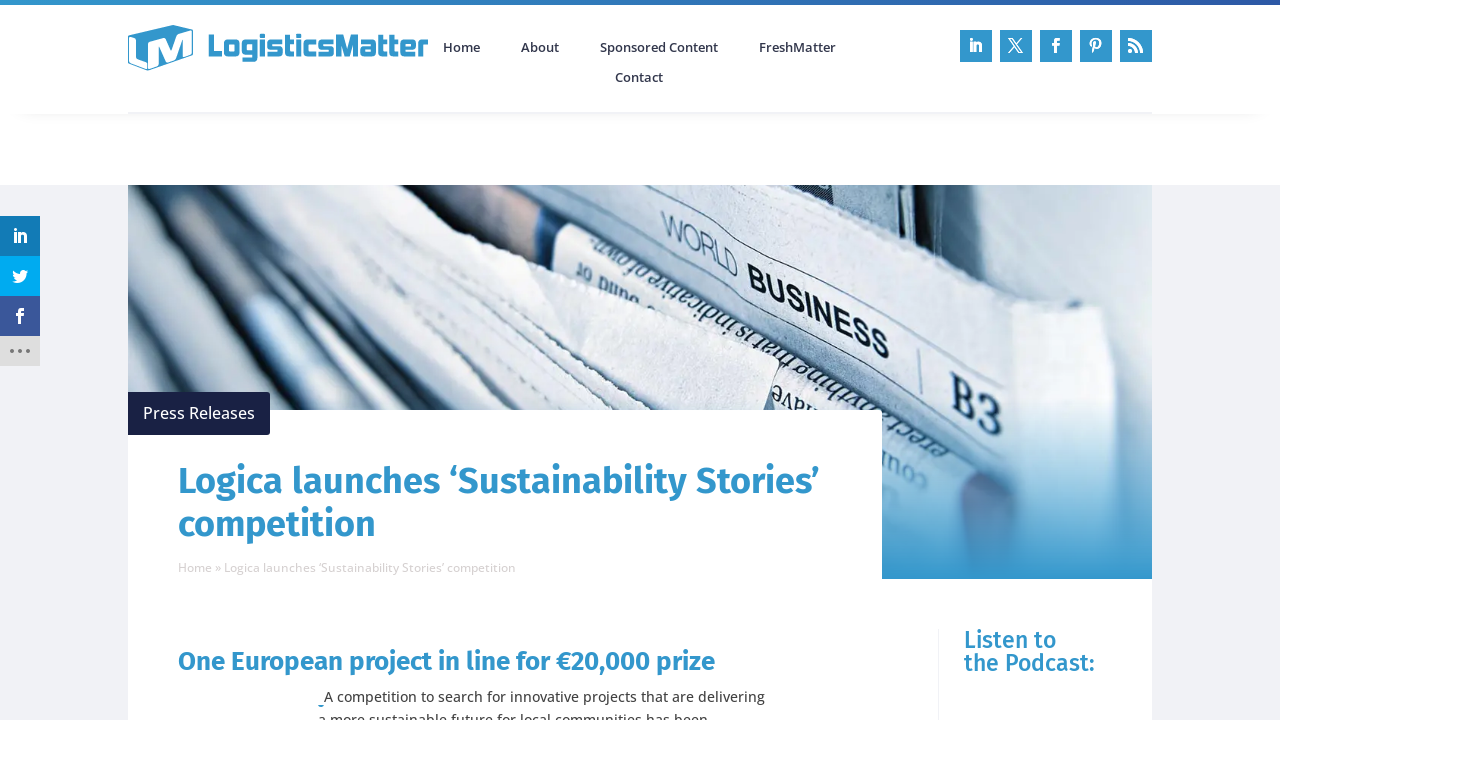

--- FILE ---
content_type: text/html; charset=UTF-8
request_url: https://logisticsmatter.com/logica-launches-%E2%80%98sustainability-stories%E2%80%99-competition/
body_size: 40118
content:
<!DOCTYPE html><html lang="en-US" prefix="og: https://ogp.me/ns#"><head><script data-no-optimize="1">var litespeed_docref=sessionStorage.getItem("litespeed_docref");litespeed_docref&&(Object.defineProperty(document,"referrer",{get:function(){return litespeed_docref}}),sessionStorage.removeItem("litespeed_docref"));</script> <meta charset="UTF-8" /><meta http-equiv="X-UA-Compatible" content="IE=edge"><link rel="pingback" href="https://logisticsmatter.com/xmlrpc.php" /> <script type="litespeed/javascript">document.documentElement.className='js'</script> <script data-cfasync="false" data-no-defer="1" data-no-minify="1" data-no-optimize="1">var ewww_webp_supported=!1;function check_webp_feature(A,e){var w;e=void 0!==e?e:function(){},ewww_webp_supported?e(ewww_webp_supported):((w=new Image).onload=function(){ewww_webp_supported=0<w.width&&0<w.height,e&&e(ewww_webp_supported)},w.onerror=function(){e&&e(!1)},w.src="data:image/webp;base64,"+{alpha:"UklGRkoAAABXRUJQVlA4WAoAAAAQAAAAAAAAAAAAQUxQSAwAAAARBxAR/Q9ERP8DAABWUDggGAAAABQBAJ0BKgEAAQAAAP4AAA3AAP7mtQAAAA=="}[A])}check_webp_feature("alpha");</script><script data-cfasync="false" data-no-defer="1" data-no-minify="1" data-no-optimize="1">var Arrive=function(c,w){"use strict";if(c.MutationObserver&&"undefined"!=typeof HTMLElement){var r,a=0,u=(r=HTMLElement.prototype.matches||HTMLElement.prototype.webkitMatchesSelector||HTMLElement.prototype.mozMatchesSelector||HTMLElement.prototype.msMatchesSelector,{matchesSelector:function(e,t){return e instanceof HTMLElement&&r.call(e,t)},addMethod:function(e,t,r){var a=e[t];e[t]=function(){return r.length==arguments.length?r.apply(this,arguments):"function"==typeof a?a.apply(this,arguments):void 0}},callCallbacks:function(e,t){t&&t.options.onceOnly&&1==t.firedElems.length&&(e=[e[0]]);for(var r,a=0;r=e[a];a++)r&&r.callback&&r.callback.call(r.elem,r.elem);t&&t.options.onceOnly&&1==t.firedElems.length&&t.me.unbindEventWithSelectorAndCallback.call(t.target,t.selector,t.callback)},checkChildNodesRecursively:function(e,t,r,a){for(var i,n=0;i=e[n];n++)r(i,t,a)&&a.push({callback:t.callback,elem:i}),0<i.childNodes.length&&u.checkChildNodesRecursively(i.childNodes,t,r,a)},mergeArrays:function(e,t){var r,a={};for(r in e)e.hasOwnProperty(r)&&(a[r]=e[r]);for(r in t)t.hasOwnProperty(r)&&(a[r]=t[r]);return a},toElementsArray:function(e){return e=void 0!==e&&("number"!=typeof e.length||e===c)?[e]:e}}),e=(l.prototype.addEvent=function(e,t,r,a){a={target:e,selector:t,options:r,callback:a,firedElems:[]};return this._beforeAdding&&this._beforeAdding(a),this._eventsBucket.push(a),a},l.prototype.removeEvent=function(e){for(var t,r=this._eventsBucket.length-1;t=this._eventsBucket[r];r--)e(t)&&(this._beforeRemoving&&this._beforeRemoving(t),(t=this._eventsBucket.splice(r,1))&&t.length&&(t[0].callback=null))},l.prototype.beforeAdding=function(e){this._beforeAdding=e},l.prototype.beforeRemoving=function(e){this._beforeRemoving=e},l),t=function(i,n){var o=new e,l=this,s={fireOnAttributesModification:!1};return o.beforeAdding(function(t){var e=t.target;e!==c.document&&e!==c||(e=document.getElementsByTagName("html")[0]);var r=new MutationObserver(function(e){n.call(this,e,t)}),a=i(t.options);r.observe(e,a),t.observer=r,t.me=l}),o.beforeRemoving(function(e){e.observer.disconnect()}),this.bindEvent=function(e,t,r){t=u.mergeArrays(s,t);for(var a=u.toElementsArray(this),i=0;i<a.length;i++)o.addEvent(a[i],e,t,r)},this.unbindEvent=function(){var r=u.toElementsArray(this);o.removeEvent(function(e){for(var t=0;t<r.length;t++)if(this===w||e.target===r[t])return!0;return!1})},this.unbindEventWithSelectorOrCallback=function(r){var a=u.toElementsArray(this),i=r,e="function"==typeof r?function(e){for(var t=0;t<a.length;t++)if((this===w||e.target===a[t])&&e.callback===i)return!0;return!1}:function(e){for(var t=0;t<a.length;t++)if((this===w||e.target===a[t])&&e.selector===r)return!0;return!1};o.removeEvent(e)},this.unbindEventWithSelectorAndCallback=function(r,a){var i=u.toElementsArray(this);o.removeEvent(function(e){for(var t=0;t<i.length;t++)if((this===w||e.target===i[t])&&e.selector===r&&e.callback===a)return!0;return!1})},this},i=new function(){var s={fireOnAttributesModification:!1,onceOnly:!1,existing:!1};function n(e,t,r){return!(!u.matchesSelector(e,t.selector)||(e._id===w&&(e._id=a++),-1!=t.firedElems.indexOf(e._id)))&&(t.firedElems.push(e._id),!0)}var c=(i=new t(function(e){var t={attributes:!1,childList:!0,subtree:!0};return e.fireOnAttributesModification&&(t.attributes=!0),t},function(e,i){e.forEach(function(e){var t=e.addedNodes,r=e.target,a=[];null!==t&&0<t.length?u.checkChildNodesRecursively(t,i,n,a):"attributes"===e.type&&n(r,i)&&a.push({callback:i.callback,elem:r}),u.callCallbacks(a,i)})})).bindEvent;return i.bindEvent=function(e,t,r){t=void 0===r?(r=t,s):u.mergeArrays(s,t);var a=u.toElementsArray(this);if(t.existing){for(var i=[],n=0;n<a.length;n++)for(var o=a[n].querySelectorAll(e),l=0;l<o.length;l++)i.push({callback:r,elem:o[l]});if(t.onceOnly&&i.length)return r.call(i[0].elem,i[0].elem);setTimeout(u.callCallbacks,1,i)}c.call(this,e,t,r)},i},o=new function(){var a={};function i(e,t){return u.matchesSelector(e,t.selector)}var n=(o=new t(function(){return{childList:!0,subtree:!0}},function(e,r){e.forEach(function(e){var t=e.removedNodes,e=[];null!==t&&0<t.length&&u.checkChildNodesRecursively(t,r,i,e),u.callCallbacks(e,r)})})).bindEvent;return o.bindEvent=function(e,t,r){t=void 0===r?(r=t,a):u.mergeArrays(a,t),n.call(this,e,t,r)},o};d(HTMLElement.prototype),d(NodeList.prototype),d(HTMLCollection.prototype),d(HTMLDocument.prototype),d(Window.prototype);var n={};return s(i,n,"unbindAllArrive"),s(o,n,"unbindAllLeave"),n}function l(){this._eventsBucket=[],this._beforeAdding=null,this._beforeRemoving=null}function s(e,t,r){u.addMethod(t,r,e.unbindEvent),u.addMethod(t,r,e.unbindEventWithSelectorOrCallback),u.addMethod(t,r,e.unbindEventWithSelectorAndCallback)}function d(e){e.arrive=i.bindEvent,s(i,e,"unbindArrive"),e.leave=o.bindEvent,s(o,e,"unbindLeave")}}(window,void 0),ewww_webp_supported=!1;function check_webp_feature(e,t){var r;ewww_webp_supported?t(ewww_webp_supported):((r=new Image).onload=function(){ewww_webp_supported=0<r.width&&0<r.height,t(ewww_webp_supported)},r.onerror=function(){t(!1)},r.src="data:image/webp;base64,"+{alpha:"UklGRkoAAABXRUJQVlA4WAoAAAAQAAAAAAAAAAAAQUxQSAwAAAARBxAR/Q9ERP8DAABWUDggGAAAABQBAJ0BKgEAAQAAAP4AAA3AAP7mtQAAAA==",animation:"UklGRlIAAABXRUJQVlA4WAoAAAASAAAAAAAAAAAAQU5JTQYAAAD/////AABBTk1GJgAAAAAAAAAAAAAAAAAAAGQAAABWUDhMDQAAAC8AAAAQBxAREYiI/gcA"}[e])}function ewwwLoadImages(e){if(e){for(var t=document.querySelectorAll(".batch-image img, .image-wrapper a, .ngg-pro-masonry-item a, .ngg-galleria-offscreen-seo-wrapper a"),r=0,a=t.length;r<a;r++)ewwwAttr(t[r],"data-src",t[r].getAttribute("data-webp")),ewwwAttr(t[r],"data-thumbnail",t[r].getAttribute("data-webp-thumbnail"));for(var i=document.querySelectorAll("div.woocommerce-product-gallery__image"),r=0,a=i.length;r<a;r++)ewwwAttr(i[r],"data-thumb",i[r].getAttribute("data-webp-thumb"))}for(var n=document.querySelectorAll("video"),r=0,a=n.length;r<a;r++)ewwwAttr(n[r],"poster",e?n[r].getAttribute("data-poster-webp"):n[r].getAttribute("data-poster-image"));for(var o,l=document.querySelectorAll("img.ewww_webp_lazy_load"),r=0,a=l.length;r<a;r++)e&&(ewwwAttr(l[r],"data-lazy-srcset",l[r].getAttribute("data-lazy-srcset-webp")),ewwwAttr(l[r],"data-srcset",l[r].getAttribute("data-srcset-webp")),ewwwAttr(l[r],"data-lazy-src",l[r].getAttribute("data-lazy-src-webp")),ewwwAttr(l[r],"data-src",l[r].getAttribute("data-src-webp")),ewwwAttr(l[r],"data-orig-file",l[r].getAttribute("data-webp-orig-file")),ewwwAttr(l[r],"data-medium-file",l[r].getAttribute("data-webp-medium-file")),ewwwAttr(l[r],"data-large-file",l[r].getAttribute("data-webp-large-file")),null!=(o=l[r].getAttribute("srcset"))&&!1!==o&&o.includes("R0lGOD")&&ewwwAttr(l[r],"src",l[r].getAttribute("data-lazy-src-webp"))),l[r].className=l[r].className.replace(/\bewww_webp_lazy_load\b/,"");for(var s=document.querySelectorAll(".ewww_webp"),r=0,a=s.length;r<a;r++)e?(ewwwAttr(s[r],"srcset",s[r].getAttribute("data-srcset-webp")),ewwwAttr(s[r],"src",s[r].getAttribute("data-src-webp")),ewwwAttr(s[r],"data-orig-file",s[r].getAttribute("data-webp-orig-file")),ewwwAttr(s[r],"data-medium-file",s[r].getAttribute("data-webp-medium-file")),ewwwAttr(s[r],"data-large-file",s[r].getAttribute("data-webp-large-file")),ewwwAttr(s[r],"data-large_image",s[r].getAttribute("data-webp-large_image")),ewwwAttr(s[r],"data-src",s[r].getAttribute("data-webp-src"))):(ewwwAttr(s[r],"srcset",s[r].getAttribute("data-srcset-img")),ewwwAttr(s[r],"src",s[r].getAttribute("data-src-img"))),s[r].className=s[r].className.replace(/\bewww_webp\b/,"ewww_webp_loaded");window.jQuery&&jQuery.fn.isotope&&jQuery.fn.imagesLoaded&&(jQuery(".fusion-posts-container-infinite").imagesLoaded(function(){jQuery(".fusion-posts-container-infinite").hasClass("isotope")&&jQuery(".fusion-posts-container-infinite").isotope()}),jQuery(".fusion-portfolio:not(.fusion-recent-works) .fusion-portfolio-wrapper").imagesLoaded(function(){jQuery(".fusion-portfolio:not(.fusion-recent-works) .fusion-portfolio-wrapper").isotope()}))}function ewwwWebPInit(e){ewwwLoadImages(e),ewwwNggLoadGalleries(e),document.arrive(".ewww_webp",function(){ewwwLoadImages(e)}),document.arrive(".ewww_webp_lazy_load",function(){ewwwLoadImages(e)}),document.arrive("videos",function(){ewwwLoadImages(e)}),"loading"==document.readyState?document.addEventListener("DOMContentLoaded",ewwwJSONParserInit):("undefined"!=typeof galleries&&ewwwNggParseGalleries(e),ewwwWooParseVariations(e))}function ewwwAttr(e,t,r){null!=r&&!1!==r&&e.setAttribute(t,r)}function ewwwJSONParserInit(){"undefined"!=typeof galleries&&check_webp_feature("alpha",ewwwNggParseGalleries),check_webp_feature("alpha",ewwwWooParseVariations)}function ewwwWooParseVariations(e){if(e)for(var t=document.querySelectorAll("form.variations_form"),r=0,a=t.length;r<a;r++){var i=t[r].getAttribute("data-product_variations"),n=!1;try{for(var o in i=JSON.parse(i))void 0!==i[o]&&void 0!==i[o].image&&(void 0!==i[o].image.src_webp&&(i[o].image.src=i[o].image.src_webp,n=!0),void 0!==i[o].image.srcset_webp&&(i[o].image.srcset=i[o].image.srcset_webp,n=!0),void 0!==i[o].image.full_src_webp&&(i[o].image.full_src=i[o].image.full_src_webp,n=!0),void 0!==i[o].image.gallery_thumbnail_src_webp&&(i[o].image.gallery_thumbnail_src=i[o].image.gallery_thumbnail_src_webp,n=!0),void 0!==i[o].image.thumb_src_webp&&(i[o].image.thumb_src=i[o].image.thumb_src_webp,n=!0));n&&ewwwAttr(t[r],"data-product_variations",JSON.stringify(i))}catch(e){}}}function ewwwNggParseGalleries(e){if(e)for(var t in galleries){var r=galleries[t];galleries[t].images_list=ewwwNggParseImageList(r.images_list)}}function ewwwNggLoadGalleries(e){e&&document.addEventListener("ngg.galleria.themeadded",function(e,t){window.ngg_galleria._create_backup=window.ngg_galleria.create,window.ngg_galleria.create=function(e,t){var r=$(e).data("id");return galleries["gallery_"+r].images_list=ewwwNggParseImageList(galleries["gallery_"+r].images_list),window.ngg_galleria._create_backup(e,t)}})}function ewwwNggParseImageList(e){for(var t in e){var r=e[t];if(void 0!==r["image-webp"]&&(e[t].image=r["image-webp"],delete e[t]["image-webp"]),void 0!==r["thumb-webp"]&&(e[t].thumb=r["thumb-webp"],delete e[t]["thumb-webp"]),void 0!==r.full_image_webp&&(e[t].full_image=r.full_image_webp,delete e[t].full_image_webp),void 0!==r.srcsets)for(var a in r.srcsets)nggSrcset=r.srcsets[a],void 0!==r.srcsets[a+"-webp"]&&(e[t].srcsets[a]=r.srcsets[a+"-webp"],delete e[t].srcsets[a+"-webp"]);if(void 0!==r.full_srcsets)for(var i in r.full_srcsets)nggFSrcset=r.full_srcsets[i],void 0!==r.full_srcsets[i+"-webp"]&&(e[t].full_srcsets[i]=r.full_srcsets[i+"-webp"],delete e[t].full_srcsets[i+"-webp"])}return e}check_webp_feature("alpha",ewwwWebPInit);</script><link rel="preconnect" href="https://fonts.gstatic.com" crossorigin /><style id="et-builder-googlefonts-cached-inline">/* Original: https://fonts.googleapis.com/css?family=Fira+Sans:100,100italic,200,200italic,300,300italic,regular,italic,500,500italic,600,600italic,700,700italic,800,800italic,900,900italic|Open+Sans:300,regular,500,600,700,800,300italic,italic,500italic,600italic,700italic,800italic&#038;subset=latin,latin-ext&#038;display=swap *//* User Agent: Mozilla/5.0 (Unknown; Linux x86_64) AppleWebKit/538.1 (KHTML, like Gecko) Safari/538.1 Daum/4.1 */@font-face {font-family: 'Fira Sans';font-style: italic;font-weight: 100;font-display: swap;src: url(https://fonts.gstatic.com/s/firasans/v18/va9A4kDNxMZdWfMOD5VvkrCqUT7fdA.ttf) format('truetype');}@font-face {font-family: 'Fira Sans';font-style: italic;font-weight: 200;font-display: swap;src: url(https://fonts.gstatic.com/s/firasans/v18/va9f4kDNxMZdWfMOD5VvkrAGQCf2VFw.ttf) format('truetype');}@font-face {font-family: 'Fira Sans';font-style: italic;font-weight: 300;font-display: swap;src: url(https://fonts.gstatic.com/s/firasans/v18/va9f4kDNxMZdWfMOD5VvkrBiQyf2VFw.ttf) format('truetype');}@font-face {font-family: 'Fira Sans';font-style: italic;font-weight: 400;font-display: swap;src: url(https://fonts.gstatic.com/s/firasans/v18/va9C4kDNxMZdWfMOD5VvkrjHYTc.ttf) format('truetype');}@font-face {font-family: 'Fira Sans';font-style: italic;font-weight: 500;font-display: swap;src: url(https://fonts.gstatic.com/s/firasans/v18/va9f4kDNxMZdWfMOD5VvkrA6Qif2VFw.ttf) format('truetype');}@font-face {font-family: 'Fira Sans';font-style: italic;font-weight: 600;font-display: swap;src: url(https://fonts.gstatic.com/s/firasans/v18/va9f4kDNxMZdWfMOD5VvkrAWRSf2VFw.ttf) format('truetype');}@font-face {font-family: 'Fira Sans';font-style: italic;font-weight: 700;font-display: swap;src: url(https://fonts.gstatic.com/s/firasans/v18/va9f4kDNxMZdWfMOD5VvkrByRCf2VFw.ttf) format('truetype');}@font-face {font-family: 'Fira Sans';font-style: italic;font-weight: 800;font-display: swap;src: url(https://fonts.gstatic.com/s/firasans/v18/va9f4kDNxMZdWfMOD5VvkrBuRyf2VFw.ttf) format('truetype');}@font-face {font-family: 'Fira Sans';font-style: italic;font-weight: 900;font-display: swap;src: url(https://fonts.gstatic.com/s/firasans/v18/va9f4kDNxMZdWfMOD5VvkrBKRif2VFw.ttf) format('truetype');}@font-face {font-family: 'Fira Sans';font-style: normal;font-weight: 100;font-display: swap;src: url(https://fonts.gstatic.com/s/firasans/v18/va9C4kDNxMZdWfMOD5Vn9LjHYTc.ttf) format('truetype');}@font-face {font-family: 'Fira Sans';font-style: normal;font-weight: 200;font-display: swap;src: url(https://fonts.gstatic.com/s/firasans/v18/va9B4kDNxMZdWfMOD5VnWKneSBf_.ttf) format('truetype');}@font-face {font-family: 'Fira Sans';font-style: normal;font-weight: 300;font-display: swap;src: url(https://fonts.gstatic.com/s/firasans/v18/va9B4kDNxMZdWfMOD5VnPKreSBf_.ttf) format('truetype');}@font-face {font-family: 'Fira Sans';font-style: normal;font-weight: 400;font-display: swap;src: url(https://fonts.gstatic.com/s/firasans/v18/va9E4kDNxMZdWfMOD5VvmYjO.ttf) format('truetype');}@font-face {font-family: 'Fira Sans';font-style: normal;font-weight: 500;font-display: swap;src: url(https://fonts.gstatic.com/s/firasans/v18/va9B4kDNxMZdWfMOD5VnZKveSBf_.ttf) format('truetype');}@font-face {font-family: 'Fira Sans';font-style: normal;font-weight: 600;font-display: swap;src: url(https://fonts.gstatic.com/s/firasans/v18/va9B4kDNxMZdWfMOD5VnSKzeSBf_.ttf) format('truetype');}@font-face {font-family: 'Fira Sans';font-style: normal;font-weight: 700;font-display: swap;src: url(https://fonts.gstatic.com/s/firasans/v18/va9B4kDNxMZdWfMOD5VnLK3eSBf_.ttf) format('truetype');}@font-face {font-family: 'Fira Sans';font-style: normal;font-weight: 800;font-display: swap;src: url(https://fonts.gstatic.com/s/firasans/v18/va9B4kDNxMZdWfMOD5VnMK7eSBf_.ttf) format('truetype');}@font-face {font-family: 'Fira Sans';font-style: normal;font-weight: 900;font-display: swap;src: url(https://fonts.gstatic.com/s/firasans/v18/va9B4kDNxMZdWfMOD5VnFK_eSBf_.ttf) format('truetype');}@font-face {font-family: 'Open Sans';font-style: italic;font-weight: 300;font-stretch: normal;font-display: swap;src: url(https://fonts.gstatic.com/s/opensans/v44/memQYaGs126MiZpBA-UFUIcVXSCEkx2cmqvXlWq8tWZ0Pw86hd0Rk5hkWV4exQ.ttf) format('truetype');}@font-face {font-family: 'Open Sans';font-style: italic;font-weight: 400;font-stretch: normal;font-display: swap;src: url(https://fonts.gstatic.com/s/opensans/v44/memQYaGs126MiZpBA-UFUIcVXSCEkx2cmqvXlWq8tWZ0Pw86hd0Rk8ZkWV4exQ.ttf) format('truetype');}@font-face {font-family: 'Open Sans';font-style: italic;font-weight: 500;font-stretch: normal;font-display: swap;src: url(https://fonts.gstatic.com/s/opensans/v44/memQYaGs126MiZpBA-UFUIcVXSCEkx2cmqvXlWq8tWZ0Pw86hd0Rk_RkWV4exQ.ttf) format('truetype');}@font-face {font-family: 'Open Sans';font-style: italic;font-weight: 600;font-stretch: normal;font-display: swap;src: url(https://fonts.gstatic.com/s/opensans/v44/memQYaGs126MiZpBA-UFUIcVXSCEkx2cmqvXlWq8tWZ0Pw86hd0RkxhjWV4exQ.ttf) format('truetype');}@font-face {font-family: 'Open Sans';font-style: italic;font-weight: 700;font-stretch: normal;font-display: swap;src: url(https://fonts.gstatic.com/s/opensans/v44/memQYaGs126MiZpBA-UFUIcVXSCEkx2cmqvXlWq8tWZ0Pw86hd0RkyFjWV4exQ.ttf) format('truetype');}@font-face {font-family: 'Open Sans';font-style: italic;font-weight: 800;font-stretch: normal;font-display: swap;src: url(https://fonts.gstatic.com/s/opensans/v44/memQYaGs126MiZpBA-UFUIcVXSCEkx2cmqvXlWq8tWZ0Pw86hd0Rk0ZjWV4exQ.ttf) format('truetype');}@font-face {font-family: 'Open Sans';font-style: normal;font-weight: 300;font-stretch: normal;font-display: swap;src: url(https://fonts.gstatic.com/s/opensans/v44/memSYaGs126MiZpBA-UvWbX2vVnXBbObj2OVZyOOSr4dVJWUgsiH0B4uaVc.ttf) format('truetype');}@font-face {font-family: 'Open Sans';font-style: normal;font-weight: 400;font-stretch: normal;font-display: swap;src: url(https://fonts.gstatic.com/s/opensans/v44/memSYaGs126MiZpBA-UvWbX2vVnXBbObj2OVZyOOSr4dVJWUgsjZ0B4uaVc.ttf) format('truetype');}@font-face {font-family: 'Open Sans';font-style: normal;font-weight: 500;font-stretch: normal;font-display: swap;src: url(https://fonts.gstatic.com/s/opensans/v44/memSYaGs126MiZpBA-UvWbX2vVnXBbObj2OVZyOOSr4dVJWUgsjr0B4uaVc.ttf) format('truetype');}@font-face {font-family: 'Open Sans';font-style: normal;font-weight: 600;font-stretch: normal;font-display: swap;src: url(https://fonts.gstatic.com/s/opensans/v44/memSYaGs126MiZpBA-UvWbX2vVnXBbObj2OVZyOOSr4dVJWUgsgH1x4uaVc.ttf) format('truetype');}@font-face {font-family: 'Open Sans';font-style: normal;font-weight: 700;font-stretch: normal;font-display: swap;src: url(https://fonts.gstatic.com/s/opensans/v44/memSYaGs126MiZpBA-UvWbX2vVnXBbObj2OVZyOOSr4dVJWUgsg-1x4uaVc.ttf) format('truetype');}@font-face {font-family: 'Open Sans';font-style: normal;font-weight: 800;font-stretch: normal;font-display: swap;src: url(https://fonts.gstatic.com/s/opensans/v44/memSYaGs126MiZpBA-UvWbX2vVnXBbObj2OVZyOOSr4dVJWUgshZ1x4uaVc.ttf) format('truetype');}/* User Agent: Mozilla/5.0 (Windows NT 6.1; WOW64; rv:27.0) Gecko/20100101 Firefox/27.0 */@font-face {font-family: 'Fira Sans';font-style: italic;font-weight: 100;font-display: swap;src: url(https://fonts.gstatic.com/l/font?kit=va9A4kDNxMZdWfMOD5VvkrCqUT7fdw&skey=341ad589036af5f9&v=v18) format('woff');}@font-face {font-family: 'Fira Sans';font-style: italic;font-weight: 200;font-display: swap;src: url(https://fonts.gstatic.com/l/font?kit=va9f4kDNxMZdWfMOD5VvkrAGQCf2VF8&skey=18decd3d6b316ef7&v=v18) format('woff');}@font-face {font-family: 'Fira Sans';font-style: italic;font-weight: 300;font-display: swap;src: url(https://fonts.gstatic.com/l/font?kit=va9f4kDNxMZdWfMOD5VvkrBiQyf2VF8&skey=981613b1f1c19899&v=v18) format('woff');}@font-face {font-family: 'Fira Sans';font-style: italic;font-weight: 400;font-display: swap;src: url(https://fonts.gstatic.com/l/font?kit=va9C4kDNxMZdWfMOD5VvkrjHYTQ&skey=5fe19ef9a49b95be&v=v18) format('woff');}@font-face {font-family: 'Fira Sans';font-style: italic;font-weight: 500;font-display: swap;src: url(https://fonts.gstatic.com/l/font?kit=va9f4kDNxMZdWfMOD5VvkrA6Qif2VF8&skey=53b79611ec149004&v=v18) format('woff');}@font-face {font-family: 'Fira Sans';font-style: italic;font-weight: 600;font-display: swap;src: url(https://fonts.gstatic.com/l/font?kit=va9f4kDNxMZdWfMOD5VvkrAWRSf2VF8&skey=70a0891bcc69a0b2&v=v18) format('woff');}@font-face {font-family: 'Fira Sans';font-style: italic;font-weight: 700;font-display: swap;src: url(https://fonts.gstatic.com/l/font?kit=va9f4kDNxMZdWfMOD5VvkrByRCf2VF8&skey=78bc75c716a0540e&v=v18) format('woff');}@font-face {font-family: 'Fira Sans';font-style: italic;font-weight: 800;font-display: swap;src: url(https://fonts.gstatic.com/l/font?kit=va9f4kDNxMZdWfMOD5VvkrBuRyf2VF8&skey=67b7134ea35f6a8b&v=v18) format('woff');}@font-face {font-family: 'Fira Sans';font-style: italic;font-weight: 900;font-display: swap;src: url(https://fonts.gstatic.com/l/font?kit=va9f4kDNxMZdWfMOD5VvkrBKRif2VF8&skey=20d173b712e1016&v=v18) format('woff');}@font-face {font-family: 'Fira Sans';font-style: normal;font-weight: 100;font-display: swap;src: url(https://fonts.gstatic.com/l/font?kit=va9C4kDNxMZdWfMOD5Vn9LjHYTQ&skey=64c40d824566239e&v=v18) format('woff');}@font-face {font-family: 'Fira Sans';font-style: normal;font-weight: 200;font-display: swap;src: url(https://fonts.gstatic.com/l/font?kit=va9B4kDNxMZdWfMOD5VnWKneSBf8&skey=7cab1449b43e5b9&v=v18) format('woff');}@font-face {font-family: 'Fira Sans';font-style: normal;font-weight: 300;font-display: swap;src: url(https://fonts.gstatic.com/l/font?kit=va9B4kDNxMZdWfMOD5VnPKreSBf8&skey=29796a61fd9662f4&v=v18) format('woff');}@font-face {font-family: 'Fira Sans';font-style: normal;font-weight: 400;font-display: swap;src: url(https://fonts.gstatic.com/l/font?kit=va9E4kDNxMZdWfMOD5VvmYjN&skey=6bde03e5f15b0572&v=v18) format('woff');}@font-face {font-family: 'Fira Sans';font-style: normal;font-weight: 500;font-display: swap;src: url(https://fonts.gstatic.com/l/font?kit=va9B4kDNxMZdWfMOD5VnZKveSBf8&skey=456b47052756ee1b&v=v18) format('woff');}@font-face {font-family: 'Fira Sans';font-style: normal;font-weight: 600;font-display: swap;src: url(https://fonts.gstatic.com/l/font?kit=va9B4kDNxMZdWfMOD5VnSKzeSBf8&skey=8920e733a3b00083&v=v18) format('woff');}@font-face {font-family: 'Fira Sans';font-style: normal;font-weight: 700;font-display: swap;src: url(https://fonts.gstatic.com/l/font?kit=va9B4kDNxMZdWfMOD5VnLK3eSBf8&skey=dba2db2fadc4e190&v=v18) format('woff');}@font-face {font-family: 'Fira Sans';font-style: normal;font-weight: 800;font-display: swap;src: url(https://fonts.gstatic.com/l/font?kit=va9B4kDNxMZdWfMOD5VnMK7eSBf8&skey=f87360e58d18c0db&v=v18) format('woff');}@font-face {font-family: 'Fira Sans';font-style: normal;font-weight: 900;font-display: swap;src: url(https://fonts.gstatic.com/l/font?kit=va9B4kDNxMZdWfMOD5VnFK_eSBf8&skey=d8950a00edf19f79&v=v18) format('woff');}@font-face {font-family: 'Open Sans';font-style: italic;font-weight: 300;font-stretch: normal;font-display: swap;src: url(https://fonts.gstatic.com/l/font?kit=memQYaGs126MiZpBA-UFUIcVXSCEkx2cmqvXlWq8tWZ0Pw86hd0Rk5hkWV4exg&skey=743457fe2cc29280&v=v44) format('woff');}@font-face {font-family: 'Open Sans';font-style: italic;font-weight: 400;font-stretch: normal;font-display: swap;src: url(https://fonts.gstatic.com/l/font?kit=memQYaGs126MiZpBA-UFUIcVXSCEkx2cmqvXlWq8tWZ0Pw86hd0Rk8ZkWV4exg&skey=743457fe2cc29280&v=v44) format('woff');}@font-face {font-family: 'Open Sans';font-style: italic;font-weight: 500;font-stretch: normal;font-display: swap;src: url(https://fonts.gstatic.com/l/font?kit=memQYaGs126MiZpBA-UFUIcVXSCEkx2cmqvXlWq8tWZ0Pw86hd0Rk_RkWV4exg&skey=743457fe2cc29280&v=v44) format('woff');}@font-face {font-family: 'Open Sans';font-style: italic;font-weight: 600;font-stretch: normal;font-display: swap;src: url(https://fonts.gstatic.com/l/font?kit=memQYaGs126MiZpBA-UFUIcVXSCEkx2cmqvXlWq8tWZ0Pw86hd0RkxhjWV4exg&skey=743457fe2cc29280&v=v44) format('woff');}@font-face {font-family: 'Open Sans';font-style: italic;font-weight: 700;font-stretch: normal;font-display: swap;src: url(https://fonts.gstatic.com/l/font?kit=memQYaGs126MiZpBA-UFUIcVXSCEkx2cmqvXlWq8tWZ0Pw86hd0RkyFjWV4exg&skey=743457fe2cc29280&v=v44) format('woff');}@font-face {font-family: 'Open Sans';font-style: italic;font-weight: 800;font-stretch: normal;font-display: swap;src: url(https://fonts.gstatic.com/l/font?kit=memQYaGs126MiZpBA-UFUIcVXSCEkx2cmqvXlWq8tWZ0Pw86hd0Rk0ZjWV4exg&skey=743457fe2cc29280&v=v44) format('woff');}@font-face {font-family: 'Open Sans';font-style: normal;font-weight: 300;font-stretch: normal;font-display: swap;src: url(https://fonts.gstatic.com/l/font?kit=memSYaGs126MiZpBA-UvWbX2vVnXBbObj2OVZyOOSr4dVJWUgsiH0B4uaVQ&skey=62c1cbfccc78b4b2&v=v44) format('woff');}@font-face {font-family: 'Open Sans';font-style: normal;font-weight: 400;font-stretch: normal;font-display: swap;src: url(https://fonts.gstatic.com/l/font?kit=memSYaGs126MiZpBA-UvWbX2vVnXBbObj2OVZyOOSr4dVJWUgsjZ0B4uaVQ&skey=62c1cbfccc78b4b2&v=v44) format('woff');}@font-face {font-family: 'Open Sans';font-style: normal;font-weight: 500;font-stretch: normal;font-display: swap;src: url(https://fonts.gstatic.com/l/font?kit=memSYaGs126MiZpBA-UvWbX2vVnXBbObj2OVZyOOSr4dVJWUgsjr0B4uaVQ&skey=62c1cbfccc78b4b2&v=v44) format('woff');}@font-face {font-family: 'Open Sans';font-style: normal;font-weight: 600;font-stretch: normal;font-display: swap;src: url(https://fonts.gstatic.com/l/font?kit=memSYaGs126MiZpBA-UvWbX2vVnXBbObj2OVZyOOSr4dVJWUgsgH1x4uaVQ&skey=62c1cbfccc78b4b2&v=v44) format('woff');}@font-face {font-family: 'Open Sans';font-style: normal;font-weight: 700;font-stretch: normal;font-display: swap;src: url(https://fonts.gstatic.com/l/font?kit=memSYaGs126MiZpBA-UvWbX2vVnXBbObj2OVZyOOSr4dVJWUgsg-1x4uaVQ&skey=62c1cbfccc78b4b2&v=v44) format('woff');}@font-face {font-family: 'Open Sans';font-style: normal;font-weight: 800;font-stretch: normal;font-display: swap;src: url(https://fonts.gstatic.com/l/font?kit=memSYaGs126MiZpBA-UvWbX2vVnXBbObj2OVZyOOSr4dVJWUgshZ1x4uaVQ&skey=62c1cbfccc78b4b2&v=v44) format('woff');}/* User Agent: Mozilla/5.0 (Windows NT 6.3; rv:39.0) Gecko/20100101 Firefox/39.0 */@font-face {font-family: 'Fira Sans';font-style: italic;font-weight: 100;font-display: swap;src: url(https://fonts.gstatic.com/s/firasans/v18/va9A4kDNxMZdWfMOD5VvkrCqUT7fcQ.woff2) format('woff2');}@font-face {font-family: 'Fira Sans';font-style: italic;font-weight: 200;font-display: swap;src: url(https://fonts.gstatic.com/s/firasans/v18/va9f4kDNxMZdWfMOD5VvkrAGQCf2VFk.woff2) format('woff2');}@font-face {font-family: 'Fira Sans';font-style: italic;font-weight: 300;font-display: swap;src: url(https://fonts.gstatic.com/s/firasans/v18/va9f4kDNxMZdWfMOD5VvkrBiQyf2VFk.woff2) format('woff2');}@font-face {font-family: 'Fira Sans';font-style: italic;font-weight: 400;font-display: swap;src: url(https://fonts.gstatic.com/s/firasans/v18/va9C4kDNxMZdWfMOD5VvkrjHYTI.woff2) format('woff2');}@font-face {font-family: 'Fira Sans';font-style: italic;font-weight: 500;font-display: swap;src: url(https://fonts.gstatic.com/s/firasans/v18/va9f4kDNxMZdWfMOD5VvkrA6Qif2VFk.woff2) format('woff2');}@font-face {font-family: 'Fira Sans';font-style: italic;font-weight: 600;font-display: swap;src: url(https://fonts.gstatic.com/s/firasans/v18/va9f4kDNxMZdWfMOD5VvkrAWRSf2VFk.woff2) format('woff2');}@font-face {font-family: 'Fira Sans';font-style: italic;font-weight: 700;font-display: swap;src: url(https://fonts.gstatic.com/s/firasans/v18/va9f4kDNxMZdWfMOD5VvkrByRCf2VFk.woff2) format('woff2');}@font-face {font-family: 'Fira Sans';font-style: italic;font-weight: 800;font-display: swap;src: url(https://fonts.gstatic.com/s/firasans/v18/va9f4kDNxMZdWfMOD5VvkrBuRyf2VFk.woff2) format('woff2');}@font-face {font-family: 'Fira Sans';font-style: italic;font-weight: 900;font-display: swap;src: url(https://fonts.gstatic.com/s/firasans/v18/va9f4kDNxMZdWfMOD5VvkrBKRif2VFk.woff2) format('woff2');}@font-face {font-family: 'Fira Sans';font-style: normal;font-weight: 100;font-display: swap;src: url(https://fonts.gstatic.com/s/firasans/v18/va9C4kDNxMZdWfMOD5Vn9LjHYTI.woff2) format('woff2');}@font-face {font-family: 'Fira Sans';font-style: normal;font-weight: 200;font-display: swap;src: url(https://fonts.gstatic.com/s/firasans/v18/va9B4kDNxMZdWfMOD5VnWKneSBf6.woff2) format('woff2');}@font-face {font-family: 'Fira Sans';font-style: normal;font-weight: 300;font-display: swap;src: url(https://fonts.gstatic.com/s/firasans/v18/va9B4kDNxMZdWfMOD5VnPKreSBf6.woff2) format('woff2');}@font-face {font-family: 'Fira Sans';font-style: normal;font-weight: 400;font-display: swap;src: url(https://fonts.gstatic.com/s/firasans/v18/va9E4kDNxMZdWfMOD5VvmYjL.woff2) format('woff2');}@font-face {font-family: 'Fira Sans';font-style: normal;font-weight: 500;font-display: swap;src: url(https://fonts.gstatic.com/s/firasans/v18/va9B4kDNxMZdWfMOD5VnZKveSBf6.woff2) format('woff2');}@font-face {font-family: 'Fira Sans';font-style: normal;font-weight: 600;font-display: swap;src: url(https://fonts.gstatic.com/s/firasans/v18/va9B4kDNxMZdWfMOD5VnSKzeSBf6.woff2) format('woff2');}@font-face {font-family: 'Fira Sans';font-style: normal;font-weight: 700;font-display: swap;src: url(https://fonts.gstatic.com/s/firasans/v18/va9B4kDNxMZdWfMOD5VnLK3eSBf6.woff2) format('woff2');}@font-face {font-family: 'Fira Sans';font-style: normal;font-weight: 800;font-display: swap;src: url(https://fonts.gstatic.com/s/firasans/v18/va9B4kDNxMZdWfMOD5VnMK7eSBf6.woff2) format('woff2');}@font-face {font-family: 'Fira Sans';font-style: normal;font-weight: 900;font-display: swap;src: url(https://fonts.gstatic.com/s/firasans/v18/va9B4kDNxMZdWfMOD5VnFK_eSBf6.woff2) format('woff2');}@font-face {font-family: 'Open Sans';font-style: italic;font-weight: 300;font-stretch: normal;font-display: swap;src: url(https://fonts.gstatic.com/s/opensans/v44/memQYaGs126MiZpBA-UFUIcVXSCEkx2cmqvXlWq8tWZ0Pw86hd0Rk5hkWV4ewA.woff2) format('woff2');}@font-face {font-family: 'Open Sans';font-style: italic;font-weight: 400;font-stretch: normal;font-display: swap;src: url(https://fonts.gstatic.com/s/opensans/v44/memQYaGs126MiZpBA-UFUIcVXSCEkx2cmqvXlWq8tWZ0Pw86hd0Rk8ZkWV4ewA.woff2) format('woff2');}@font-face {font-family: 'Open Sans';font-style: italic;font-weight: 500;font-stretch: normal;font-display: swap;src: url(https://fonts.gstatic.com/s/opensans/v44/memQYaGs126MiZpBA-UFUIcVXSCEkx2cmqvXlWq8tWZ0Pw86hd0Rk_RkWV4ewA.woff2) format('woff2');}@font-face {font-family: 'Open Sans';font-style: italic;font-weight: 600;font-stretch: normal;font-display: swap;src: url(https://fonts.gstatic.com/s/opensans/v44/memQYaGs126MiZpBA-UFUIcVXSCEkx2cmqvXlWq8tWZ0Pw86hd0RkxhjWV4ewA.woff2) format('woff2');}@font-face {font-family: 'Open Sans';font-style: italic;font-weight: 700;font-stretch: normal;font-display: swap;src: url(https://fonts.gstatic.com/s/opensans/v44/memQYaGs126MiZpBA-UFUIcVXSCEkx2cmqvXlWq8tWZ0Pw86hd0RkyFjWV4ewA.woff2) format('woff2');}@font-face {font-family: 'Open Sans';font-style: italic;font-weight: 800;font-stretch: normal;font-display: swap;src: url(https://fonts.gstatic.com/s/opensans/v44/memQYaGs126MiZpBA-UFUIcVXSCEkx2cmqvXlWq8tWZ0Pw86hd0Rk0ZjWV4ewA.woff2) format('woff2');}@font-face {font-family: 'Open Sans';font-style: normal;font-weight: 300;font-stretch: normal;font-display: swap;src: url(https://fonts.gstatic.com/s/opensans/v44/memSYaGs126MiZpBA-UvWbX2vVnXBbObj2OVZyOOSr4dVJWUgsiH0B4uaVI.woff2) format('woff2');}@font-face {font-family: 'Open Sans';font-style: normal;font-weight: 400;font-stretch: normal;font-display: swap;src: url(https://fonts.gstatic.com/s/opensans/v44/memSYaGs126MiZpBA-UvWbX2vVnXBbObj2OVZyOOSr4dVJWUgsjZ0B4uaVI.woff2) format('woff2');}@font-face {font-family: 'Open Sans';font-style: normal;font-weight: 500;font-stretch: normal;font-display: swap;src: url(https://fonts.gstatic.com/s/opensans/v44/memSYaGs126MiZpBA-UvWbX2vVnXBbObj2OVZyOOSr4dVJWUgsjr0B4uaVI.woff2) format('woff2');}@font-face {font-family: 'Open Sans';font-style: normal;font-weight: 600;font-stretch: normal;font-display: swap;src: url(https://fonts.gstatic.com/s/opensans/v44/memSYaGs126MiZpBA-UvWbX2vVnXBbObj2OVZyOOSr4dVJWUgsgH1x4uaVI.woff2) format('woff2');}@font-face {font-family: 'Open Sans';font-style: normal;font-weight: 700;font-stretch: normal;font-display: swap;src: url(https://fonts.gstatic.com/s/opensans/v44/memSYaGs126MiZpBA-UvWbX2vVnXBbObj2OVZyOOSr4dVJWUgsg-1x4uaVI.woff2) format('woff2');}@font-face {font-family: 'Open Sans';font-style: normal;font-weight: 800;font-stretch: normal;font-display: swap;src: url(https://fonts.gstatic.com/s/opensans/v44/memSYaGs126MiZpBA-UvWbX2vVnXBbObj2OVZyOOSr4dVJWUgshZ1x4uaVI.woff2) format('woff2');}</style><title>Logica launches ‘Sustainability Stories’ competition</title><meta name="description" content="A competition to search for innovative projects that are delivering a more sustainable future for local communities has been launched by Logica, a leading"/><meta name="robots" content="follow, index, max-snippet:-1, max-video-preview:-1, max-image-preview:large"/><link rel="canonical" href="https://logisticsmatter.com/logica-launches-%e2%80%98sustainability-stories%e2%80%99-competition/" /><meta property="og:locale" content="en_US" /><meta property="og:type" content="article" /><meta property="og:title" content="Logica launches ‘Sustainability Stories’ competition" /><meta property="og:description" content="A competition to search for innovative projects that are delivering a more sustainable future for local communities has been launched by Logica, a leading" /><meta property="og:url" content="https://logisticsmatter.com/logica-launches-%e2%80%98sustainability-stories%e2%80%99-competition/" /><meta property="og:site_name" content="LOGISTICSMATTER" /><meta property="article:tag" content="Logica" /><meta property="article:tag" content="Sustainability" /><meta property="article:section" content="Press Releases" /><meta property="og:image" content="https://logisticsmatter.com/wp-content/uploads/2020/09/Podcast_Profile_v2.jpg" /><meta property="og:image:secure_url" content="https://logisticsmatter.com/wp-content/uploads/2020/09/Podcast_Profile_v2.jpg" /><meta property="og:image:width" content="1400" /><meta property="og:image:height" content="1400" /><meta property="og:image:alt" content="Logica launches ‘Sustainability Stories’ competition" /><meta property="og:image:type" content="image/jpeg" /><meta property="article:published_time" content="2012-04-05T15:23:23+02:00" /><meta name="twitter:card" content="summary_large_image" /><meta name="twitter:title" content="Logica launches ‘Sustainability Stories’ competition" /><meta name="twitter:description" content="A competition to search for innovative projects that are delivering a more sustainable future for local communities has been launched by Logica, a leading" /><meta name="twitter:image" content="https://logisticsmatter.com/wp-content/uploads/2020/09/Podcast_Profile_v2.jpg" /><meta name="twitter:label1" content="Written by" /><meta name="twitter:data1" content="Press Releases" /><meta name="twitter:label2" content="Time to read" /><meta name="twitter:data2" content="1 minute" /> <script type="application/ld+json" class="rank-math-schema-pro">{"@context":"https://schema.org","@graph":[{"@type":["Person","Organization"],"@id":"https://logisticsmatter.com/#person","name":"Commpany","logo":{"@type":"ImageObject","@id":"https://logisticsmatter.com/#logo","url":"https://logisticsmatter.com/wp-content/uploads/2016/12/LogisticsMatter-logo_cirkelproof_RGB_400.png","contentUrl":"https://logisticsmatter.com/wp-content/uploads/2016/12/LogisticsMatter-logo_cirkelproof_RGB_400.png","caption":"Commpany","inLanguage":"en-US","width":"400","height":"400"},"image":{"@type":"ImageObject","@id":"https://logisticsmatter.com/#logo","url":"https://logisticsmatter.com/wp-content/uploads/2016/12/LogisticsMatter-logo_cirkelproof_RGB_400.png","contentUrl":"https://logisticsmatter.com/wp-content/uploads/2016/12/LogisticsMatter-logo_cirkelproof_RGB_400.png","caption":"Commpany","inLanguage":"en-US","width":"400","height":"400"}},{"@type":"WebSite","@id":"https://logisticsmatter.com/#website","url":"https://logisticsmatter.com","name":"Commpany","publisher":{"@id":"https://logisticsmatter.com/#person"},"inLanguage":"en-US"},{"@type":"ImageObject","@id":"https://logisticsmatter.com/wp-content/uploads/2012/04/LOGICA125.png","url":"https://logisticsmatter.com/wp-content/uploads/2012/04/LOGICA125.png","width":"200","height":"200","inLanguage":"en-US"},{"@type":"BreadcrumbList","@id":"https://logisticsmatter.com/logica-launches-%e2%80%98sustainability-stories%e2%80%99-competition/#breadcrumb","itemListElement":[{"@type":"ListItem","position":"1","item":{"@id":"https://logisticsmatter.com","name":"Home"}},{"@type":"ListItem","position":"2","item":{"@id":"https://logisticsmatter.com/logica-launches-%e2%80%98sustainability-stories%e2%80%99-competition/","name":"Logica launches \u2018Sustainability Stories\u2019 competition"}}]},{"@type":"WebPage","@id":"https://logisticsmatter.com/logica-launches-%e2%80%98sustainability-stories%e2%80%99-competition/#webpage","url":"https://logisticsmatter.com/logica-launches-%e2%80%98sustainability-stories%e2%80%99-competition/","name":"Logica launches \u2018Sustainability Stories\u2019 competition","datePublished":"2012-04-05T15:23:23+02:00","dateModified":"2012-04-05T15:23:23+02:00","isPartOf":{"@id":"https://logisticsmatter.com/#website"},"primaryImageOfPage":{"@id":"https://logisticsmatter.com/wp-content/uploads/2012/04/LOGICA125.png"},"inLanguage":"en-US","breadcrumb":{"@id":"https://logisticsmatter.com/logica-launches-%e2%80%98sustainability-stories%e2%80%99-competition/#breadcrumb"}},{"@type":"Person","@id":"https://logisticsmatter.com/author/press-releases/","name":"Press Releases","url":"https://logisticsmatter.com/author/press-releases/","image":{"@type":"ImageObject","@id":"https://logisticsmatter.com/wp-content/litespeed/avatar/16461e8c777d73c9c2992a684960e007.jpg?ver=1768905210","url":"https://logisticsmatter.com/wp-content/litespeed/avatar/16461e8c777d73c9c2992a684960e007.jpg?ver=1768905210","caption":"Press Releases","inLanguage":"en-US"}},{"@type":"BlogPosting","headline":"Logica launches \u2018Sustainability Stories\u2019 competition","datePublished":"2012-04-05T15:23:23+02:00","dateModified":"2012-04-05T15:23:23+02:00","author":{"@id":"https://logisticsmatter.com/author/press-releases/","name":"Press Releases"},"publisher":{"@id":"https://logisticsmatter.com/#person"},"description":"A competition to search for innovative projects that are delivering a more sustainable future for local communities has been launched by Logica, a leading","copyrightYear":"2012","copyrightHolder":{"@id":"https://logisticsmatter.com/#person"},"name":"Logica launches \u2018Sustainability Stories\u2019 competition","@id":"https://logisticsmatter.com/logica-launches-%e2%80%98sustainability-stories%e2%80%99-competition/#richSnippet","isPartOf":{"@id":"https://logisticsmatter.com/logica-launches-%e2%80%98sustainability-stories%e2%80%99-competition/#webpage"},"image":{"@id":"https://logisticsmatter.com/wp-content/uploads/2012/04/LOGICA125.png"},"inLanguage":"en-US","mainEntityOfPage":{"@id":"https://logisticsmatter.com/logica-launches-%e2%80%98sustainability-stories%e2%80%99-competition/#webpage"}}]}</script> <link rel='dns-prefetch' href='//fonts.googleapis.com' /><link rel="alternate" type="application/rss+xml" title="LOGISTICSMATTER &raquo; Feed" href="https://logisticsmatter.com/feed/" /><link rel="alternate" type="application/rss+xml" title="LOGISTICSMATTER &raquo; Comments Feed" href="https://logisticsmatter.com/comments/feed/" /><link rel="alternate" type="application/rss+xml" title="LOGISTICSMATTER &raquo; Logica launches ‘Sustainability Stories’ competition Comments Feed" href="https://logisticsmatter.com/logica-launches-%e2%80%98sustainability-stories%e2%80%99-competition/feed/" /><link rel="alternate" title="oEmbed (JSON)" type="application/json+oembed" href="https://logisticsmatter.com/wp-json/oembed/1.0/embed?url=https%3A%2F%2Flogisticsmatter.com%2Flogica-launches-%25e2%2580%2598sustainability-stories%25e2%2580%2599-competition%2F" /><link rel="alternate" title="oEmbed (XML)" type="text/xml+oembed" href="https://logisticsmatter.com/wp-json/oembed/1.0/embed?url=https%3A%2F%2Flogisticsmatter.com%2Flogica-launches-%25e2%2580%2598sustainability-stories%25e2%2580%2599-competition%2F&#038;format=xml" /><meta content="Divi v.4.27.4" name="generator"/><style id="litespeed-ccss">.wp-block-image a{display:inline-block}.wp-block-image img{box-sizing:border-box;height:auto;max-width:100%;vertical-align:bottom}.wp-block-image.aligncenter{text-align:center}.wp-block-image.aligncenter{display:table}ul{box-sizing:border-box}:root{--wp--preset--font-size--normal:16px;--wp--preset--font-size--huge:42px}.aligncenter{clear:both}.screen-reader-text{border:0;clip:rect(1px,1px,1px,1px);clip-path:inset(50%);height:1px;margin:-1px;overflow:hidden;padding:0;position:absolute;width:1px;word-wrap:normal!important}html :where(img[class*=wp-image-]){height:auto;max-width:100%}:where(figure){margin:0 0 1em}.wp-block-image{margin:0 0 1em}:root{--wp--preset--aspect-ratio--square:1;--wp--preset--aspect-ratio--4-3:4/3;--wp--preset--aspect-ratio--3-4:3/4;--wp--preset--aspect-ratio--3-2:3/2;--wp--preset--aspect-ratio--2-3:2/3;--wp--preset--aspect-ratio--16-9:16/9;--wp--preset--aspect-ratio--9-16:9/16;--wp--preset--color--black:#000000;--wp--preset--color--cyan-bluish-gray:#abb8c3;--wp--preset--color--white:#ffffff;--wp--preset--color--pale-pink:#f78da7;--wp--preset--color--vivid-red:#cf2e2e;--wp--preset--color--luminous-vivid-orange:#ff6900;--wp--preset--color--luminous-vivid-amber:#fcb900;--wp--preset--color--light-green-cyan:#7bdcb5;--wp--preset--color--vivid-green-cyan:#00d084;--wp--preset--color--pale-cyan-blue:#8ed1fc;--wp--preset--color--vivid-cyan-blue:#0693e3;--wp--preset--color--vivid-purple:#9b51e0;--wp--preset--gradient--vivid-cyan-blue-to-vivid-purple:linear-gradient(135deg,rgba(6,147,227,1) 0%,rgb(155,81,224) 100%);--wp--preset--gradient--light-green-cyan-to-vivid-green-cyan:linear-gradient(135deg,rgb(122,220,180) 0%,rgb(0,208,130) 100%);--wp--preset--gradient--luminous-vivid-amber-to-luminous-vivid-orange:linear-gradient(135deg,rgba(252,185,0,1) 0%,rgba(255,105,0,1) 100%);--wp--preset--gradient--luminous-vivid-orange-to-vivid-red:linear-gradient(135deg,rgba(255,105,0,1) 0%,rgb(207,46,46) 100%);--wp--preset--gradient--very-light-gray-to-cyan-bluish-gray:linear-gradient(135deg,rgb(238,238,238) 0%,rgb(169,184,195) 100%);--wp--preset--gradient--cool-to-warm-spectrum:linear-gradient(135deg,rgb(74,234,220) 0%,rgb(151,120,209) 20%,rgb(207,42,186) 40%,rgb(238,44,130) 60%,rgb(251,105,98) 80%,rgb(254,248,76) 100%);--wp--preset--gradient--blush-light-purple:linear-gradient(135deg,rgb(255,206,236) 0%,rgb(152,150,240) 100%);--wp--preset--gradient--blush-bordeaux:linear-gradient(135deg,rgb(254,205,165) 0%,rgb(254,45,45) 50%,rgb(107,0,62) 100%);--wp--preset--gradient--luminous-dusk:linear-gradient(135deg,rgb(255,203,112) 0%,rgb(199,81,192) 50%,rgb(65,88,208) 100%);--wp--preset--gradient--pale-ocean:linear-gradient(135deg,rgb(255,245,203) 0%,rgb(182,227,212) 50%,rgb(51,167,181) 100%);--wp--preset--gradient--electric-grass:linear-gradient(135deg,rgb(202,248,128) 0%,rgb(113,206,126) 100%);--wp--preset--gradient--midnight:linear-gradient(135deg,rgb(2,3,129) 0%,rgb(40,116,252) 100%);--wp--preset--font-size--small:13px;--wp--preset--font-size--medium:20px;--wp--preset--font-size--large:36px;--wp--preset--font-size--x-large:42px;--wp--preset--spacing--20:0.44rem;--wp--preset--spacing--30:0.67rem;--wp--preset--spacing--40:1rem;--wp--preset--spacing--50:1.5rem;--wp--preset--spacing--60:2.25rem;--wp--preset--spacing--70:3.38rem;--wp--preset--spacing--80:5.06rem;--wp--preset--shadow--natural:6px 6px 9px rgba(0, 0, 0, 0.2);--wp--preset--shadow--deep:12px 12px 50px rgba(0, 0, 0, 0.4);--wp--preset--shadow--sharp:6px 6px 0px rgba(0, 0, 0, 0.2);--wp--preset--shadow--outlined:6px 6px 0px -3px rgba(255, 255, 255, 1), 6px 6px rgba(0, 0, 0, 1);--wp--preset--shadow--crisp:6px 6px 0px rgba(0, 0, 0, 1)}:root{--wp--style--global--content-size:823px;--wp--style--global--wide-size:1080px}:where(body){margin:0}body{padding-top:0;padding-right:0;padding-bottom:0;padding-left:0}.readingProgressbar{display:none;position:fixed;left:0;bottom:0;width:100%;z-index:9999999;-webkit-appearance:none;-moz-appearance:none;appearance:none;border:none;background-color:#fff0}.et_monarch .et_social_networks,.et_monarch .et_social_sidebar_networks,.et_monarch .et_social_networks div,.et_monarch .et_social_networks span,.et_monarch .et_social_sidebar_networks span,.et_monarch .et_social_networks a,.et_monarch .et_social_sidebar_networks a,.et_monarch .et_social_networks i,.et_monarch .et_social_sidebar_networks i,.et_monarch .et_social_networks ul,.et_monarch .et_social_sidebar_networks ul,.et_monarch .et_social_networks li,.et_monarch .et_social_sidebar_networks li,.et_monarch .et_social_pinterest_window h3,.et_monarch .et_social_mobile,.et_monarch .et_social_mobile_button,.et_monarch .et_social_heading{font-family:'Open Sans',helvetica,arial,sans-serif;line-height:1em;text-transform:none;font-weight:400;margin:0;padding:0;border:0;outline:0;font-size:100%;vertical-align:baseline;background-image:none;-webkit-box-sizing:content-box;-moz-box-sizing:content-box;box-sizing:content-box;-webkit-transform:translate3d(0,0,0);transform:translate3d(0,0,0);-moz-transform:translate3d(0,0,0);-o-transform:translate3d(0,0,0);-webkit-font-smoothing:antialiased;-moz-osx-font-smoothing:grayscale}.et_monarch .et_social_networks,.et_monarch .et_social_sidebar_networks{font-family:'Open Sans',helvetica,arial,sans-serif;line-height:1em;font-weight:400;-webkit-font-smoothing:antialiased;-moz-osx-font-smoothing:grayscale}.et_monarch .et_social_pinterest_window h3{font-family:'Open Sans',helvetica,arial,sans-serif;font-size:26px;line-height:1.1em;color:#333;font-weight:400;letter-spacing:.5px;-webkit-font-smoothing:antialiased;-moz-osx-font-smoothing:grayscale}.et_monarch .et_social_icon,.et_monarch .et_social_networks .et_social_network_label{color:#FFF}.et_monarch .et_social_networks,.et_monarch .et_social_sidebar_networks{text-shadow:none!important}.et_monarch .et_social_icon,.et_monarch .et_social_icon:before,.et_monarch .et_social_icon:after{font-family:'ETmonarch';speak:none;font-style:normal;font-size:16px;line-height:16px;font-weight:400;font-variant:normal;text-transform:none;-webkit-font-smoothing:antialiased;-moz-osx-font-smoothing:grayscale;text-align:center;display:block}.et_monarch .et_social_icon_linkedin:before,.et_monarch .et_social_icon_linkedin:after{content:"\e631"}.et_monarch .et_social_icon_facebook:before,.et_monarch .et_social_icon_facebook:after{content:"\e63f"}.et_monarch .et_social_icon_twitter:before,.et_monarch .et_social_icon_twitter:after{content:"\e640"}.et_monarch .et_social_icon_all_button:before,.et_monarch .et_social_icon_all_button:after{content:"\e64c"}.et_monarch .et_social_facebook,.et_monarch .et_social_facebook{background-color:#3a579a}.et_monarch .et_social_twitter,.et_monarch .et_social_twitter{background-color:#00abf0}.et_monarch .et_social_linkedin{background-color:#127bb6}.et_monarch .et_social_all_button{background-color:#dedede}.et_monarch li.et_social_all_button i.et_social_icon_all_button{color:#777}.et_monarch .et_social_networkname{word-break:break-all}.et_monarch .et_social_icon{position:relative;z-index:100}.et_monarch .et_social_networks span.et_social_overlay{height:100%;width:100%;background-color:rgb(0 0 0 / .1);bottom:0;left:0;z-index:1;position:absolute}.et_monarch .et_social_networks.et_social_left .et_social_networkname{line-height:1em;display:inline-block}.et_monarch .et_social_networks{width:100%;display:inline-block}.et_monarch .et_social_networks .et_social_icons_container{padding:0!important;margin:0!important;line-height:1em!important;display:inline-block;width:inherit}.et_monarch .et_social_networks li{float:left;position:relative;margin:2% 0 0 2%;overflow:hidden;min-height:40px;line-height:0}.et_monarch .et_social_networks li a{line-height:0}.et_monarch .et_social_networks li,.et_monarch .et_social_networks li a,.et_monarch .et_social_icon{display:block;overflow:hidden;-webkit-box-sizing:border-box;-moz-box-sizing:border-box;box-sizing:border-box}.et_monarch .et_social_networks div.et_social_network_label{font-size:14px}.et_monarch .et_social_networks div,.et_monarch .et_social_networks span,.et_monarch .et_social_networks li i{position:relative;z-index:2}.et_monarch .et_social_networks .et_social_icon,.et_monarch .et_social_networks .et_social_icon:before,.et_monarch .et_social_networks .et_social_icon:after{width:40px;height:40px;line-height:40px;display:inline-block;-webkit-border-radius:100px;-moz-border-radius:100px;border-radius:100px}.et_monarch .et_social_networks .et_social_networkname{font-weight:700}.et_monarch .et_social_networkname{display:none}.et_monarch .et_social_networks.et_social_left i.et_social_icon.et_social_icon_all_button{float:none!important}.et_social_open_all span.et_social_overlay{margin:0!important}.et_monarch .et_social_networks .et_social_all_button i.et_social_icon.et_social_icon_all_button:after{width:100%}.et_monarch li.et_social_all_button{padding:0;text-align:center}.et_monarch .et_social_icon:after{display:none}.et_monarch .et_social_simple li a{padding:0!important}.et_monarch .et_social_simple.et_social_left .et_social_network_label div{margin-left:0!important}.et_monarch .et_social_simple.et_social_left .et_social_network_label{padding-left:0!important}.et_monarch .et_social_simple li .et_social_overlay{margin:0!important;display:none}.et_monarch .et_social_sidebar_networks{left:0;position:fixed;top:30%;z-index:999999}.et_monarch .et_social_sidebar_networks ul{margin:0!important;list-style:none!important;padding:0!important}.et_monarch .et_social_sidebar_networks li{position:relative;width:40px;overflow:hidden;text-align:center;-webkit-box-sizing:border-box;-moz-box-sizing:border-box;box-sizing:border-box}.et_monarch .et_social_sidebar_networks a{display:block;padding:12px 0 12px;float:left;width:100%;height:100%;-webkit-box-sizing:border-box;-moz-box-sizing:border-box;box-sizing:border-box}.et_monarch .et_social_icon:before,.et_monarch .et_social_icon:after{position:relative;width:100%}.et_monarch .et_social_sidebar_networks a.et_social_open_all{padding:7px}.et_monarch .et_social_icon:after{display:none}.et_monarch .et_social_sidebar_slide li{border-left:0 solid}.et_monarch .et_social_sidebar_slide i.et_social_icon:before{opacity:1;left:0;z-index:2;position:relative}.et_monarch .et_social_sidebar_slide i.et_social_icon:after{opacity:0;width:100%;height:100%;position:absolute;top:0;right:100%;-webkit-box-sizing:border-box;-moz-box-sizing:border-box;box-sizing:border-box}.et_monarch .et_social_sidebar_slide .et_social_icon:after{display:inherit}.et_monarch span.et_social_hide_sidebar{background:rgb(0 0 0 / .3);height:24px;width:24px;display:block;margin:8px 0 0 8px!important;border-radius:12px;opacity:0}.et_monarch span.et_social_hide_sidebar:before{content:"\e649";transform:rotate(-90deg);font-size:20px!important;line-height:24px!important;left:-1px}.et_monarch .et_social_sidebar_networks.et_social_visible_sidebar .et_social_icons_container{margin-left:0px!important}.et_monarch .et_social_left{text-align:left}.et_monarch .et_social_left .et_social_network_label{margin-left:40px;padding:7px 14px 10px 10px}.et_monarch .et_social_left .et_social_network_label div{margin:6px 4px 0 4px}.et_monarch .et_social_left .et_social_overlay{background-color:rgb(0 0 0 / .1);margin:0 0 0 40px}.et_monarch .et_social_left .et_social_icon{float:left}.et_monarch .et_social_rounded.et_social_networks li{-webkit-border-radius:4px;-moz-border-radius:4px;border-radius:4px;overflow:hidden}.et_monarch .et_social_icons_container a{text-decoration:none!important}.et_monarch .et_social_mobile{position:fixed;bottom:0;background:rgb(0 0 0 / .5);width:100%;z-index:999999;display:none;max-height:100%}.et_monarch .et_social_mobile .et_social_networks{position:relative;width:100%;overflow:auto;padding:20px 20px 20px;background-color:#fff;line-height:1em;-webkit-box-sizing:border-box;-moz-box-sizing:border-box;box-sizing:border-box;margin-bottom:-10px}.et_monarch .et_social_mobile .et_social_networks li{width:23.5%;margin:0 2% 2% 0;float:left;text-align:center}.et_monarch .et_social_mobile .et_social_networks li:nth-child(4n){width:23.5%;margin-right:0}.et_monarch .et_social_mobile .et_social_networks li a{padding:10px}.et_monarch .et_social_mobile .et_social_networks li a i.et_social_icon{display:inline-block}.et_monarch .et_social_mobile_button:before,.et_monarch .et_social_close:after,.et_monarch .et_social_heading:after{font-family:'etmonarch';speak:none;font-style:normal;font-weight:400;font-variant:normal;text-transform:none;font-size:16px}.et_monarch .et_social_heading{text-align:center;padding:10px 0;color:#fff;height:20px;line-height:19px;font-size:14px}.et_monarch .et_social_heading:after{content:"\e649";color:#ccc;display:inline-block;font-size:32px;top:10px;position:absolute;-moz-transform:rotate(180deg);-webkit-transform:rotate(180deg);-o-transform:rotate(180deg);transform:rotate(180deg)}.et_monarch .et_social_mobile_button{position:fixed;bottom:0;margin-left:-45px;display:none}.et_monarch .et_social_mobile_button:before{content:"\e605";display:inline-block;padding:10px 12px;background:rgb(0 0 0 / .5);color:#ddd;height:20px;line-height:20px;-webkit-border-top-right-radius:5px;-moz-border-radius-topright:5px;border-top-right-radius:5px}.et_monarch .et_social_mobile .et_social_networks{display:none}.et_monarch span.et_social_close{position:absolute;right:10px;top:0;line-height:40px}.et_monarch span.et_social_close:after{content:"\e60C";color:#ccc}.et_monarch .et_social_mobile_overlay{background:rgb(0 0 0 / .7);position:fixed;width:100%;height:100%;top:0;left:0;display:none;z-index:99999}.et_monarch .et_social_pin_images_outer{display:none;z-index:9999999999;position:absolute}.et_monarch .et_social_pin_images_outer:after{content:"";background-color:rgb(0 0 0 / .6);top:0;left:0;width:100%;height:100%;position:fixed;z-index:999999}.et_monarch .et_social_pinterest_window{background:#fff;position:fixed;top:20%;left:50%;padding:20px;width:500px;height:400px;z-index:9999999;margin-left:-250px;-webkit-border-radius:7px;-moz-border-radius:7px;border-radius:7px}.et_monarch .et_social_pin_images{overflow:auto;max-height:370px;z-index:999;position:relative}@media only screen and (min-width:1025px){.et_monarch .et_social_mobile_overlay,.et_monarch .et_social_mobile{display:none!important}}@media only screen and (max-width:1024px){.et_monarch .et_social_mobile{display:block}.et_monarch .et_social_mobile .et_social_networks li:nth-child(4n){margin-right:0!important}.et_monarch .et_social_sidebar_networks{display:none}.et_monarch .et_social_mobile_button{display:block}.et_monarch .et_social_mobile div.et_social_network_label{text-align:left}}@media only screen and (max-width:767px){.et_monarch .et_social_networks li,.et_monarch .et_social_mobile .et_social_networks li{margin:2% 0 0 2%!important;width:49%!important;clear:none!important}.et_monarch .et_social_networks li:nth-child(2n+1),.et_monarch .et_social_mobile .et_social_networks li:nth-child(2n+1){margin-left:0!important;clear:both!important}.et_monarch .et_social_networks li:nth-child(-n+2),.et_monarch .et_social_mobile .et_social_networks li:nth-child(-n+2){margin-top:0!important}.et_monarch .et_social_pinterest_window{height:80%;width:80%;top:10px;margin-left:0;z-index:99999999;left:6%}.et_monarch .et_social_pin_images{max-height:90%}}@media only screen and (max-width:479px){.et_monarch .et_social_networks li,.et_monarch .et_social_mobile .et_social_networks li{width:100%!important;margin-left:0!important;clear:both!important}.et_monarch .et_social_networks li:first-child,.et_monarch .et_social_mobile .et_social_networks li:first-child{margin-top:0!important}.et_monarch .et_social_networks li:nth-child(n+2),.et_monarch .et_social_mobile .et_social_networks li:nth-child(n+2){margin:2% 0 0 0!important}}@-webkit-keyframes et_social_fadeInRight{0%{opacity:0;-webkit-transform:translateX(-30%)}100%{opacity:1;-webkit-transform:translateX(0)}}@-moz-keyframes et_social_fadeInRight{0%{opacity:0;-moz-transform:translateX(-30%)}100%{opacity:1;-moz-transform:translateX(0)}}@-o-keyframes et_social_fadeInRight{0%{opacity:0;-o-transform:translateX(-30%)}100%{opacity:1;-o-transform:translateX(0)}}@keyframes et_social_fadeInRight{from{opacity:0;transform:translateX(-30%)}to{opacity:1;transform:translateX(0)}}.et_monarch .et_social_slideright.et_social_animated{opacity:1;-webkit-animation:et_social_fadeInRight 1s 1 cubic-bezier(.77,0,.175,1);-moz-animation:et_social_fadeInRight 1s 1s cubic-bezier(.77,0,.175,1);-o-animation:et_social_fadeInRight 1s 1 cubic-bezier(.77,0,.175,1);animation:et_social_fadeInRight 1s 1 cubic-bezier(.77,0,.175,1)}a,body,div,form,h1,h2,h3,html,i,img,label,li,p,span,ul{margin:0;padding:0;border:0;outline:0;font-size:100%;-ms-text-size-adjust:100%;-webkit-text-size-adjust:100%;vertical-align:baseline;background:#fff0}body{line-height:1}ul{list-style:none}:focus{outline:0}figure{margin:0}header,nav{display:block}body{font-family:Open Sans,Arial,sans-serif;font-size:14px;color:#666;background-color:#fff;line-height:1.7em;font-weight:500;-webkit-font-smoothing:antialiased;-moz-osx-font-smoothing:grayscale}body.et_cover_background{background-size:cover!important;background-position:top!important;background-repeat:no-repeat!important;background-attachment:fixed}a{color:#2ea3f2}a{text-decoration:none}p{padding-bottom:1em}p:not(.has-background):last-of-type{padding-bottom:0}i{font-style:italic}h1,h2,h3{color:#333;padding-bottom:10px;line-height:1em;font-weight:500}h1{font-size:30px}h2{font-size:26px}h3{font-size:22px}input{-webkit-appearance:none}input[type=checkbox]{-webkit-appearance:checkbox}button,input{font-family:inherit}img{max-width:100%;height:auto}#main-content{background-color:#fff}.et-l--header ul{list-style-type:disc;padding:0 0 23px 1em;line-height:26px}.aligncenter{display:block;margin-left:auto;margin-right:auto}@media (max-width:980px){#page-container{padding-top:80px}.et-tb-has-header #page-container{padding-top:0!important}}.et_pb_scroll_top.et-pb-icon{text-align:center;background:rgb(0 0 0 / .4);text-decoration:none;position:fixed;z-index:99999;bottom:125px;right:0;-webkit-border-top-left-radius:5px;-webkit-border-bottom-left-radius:5px;-moz-border-radius-topleft:5px;-moz-border-radius-bottomleft:5px;border-top-left-radius:5px;border-bottom-left-radius:5px;display:none;font-size:30px;padding:5px;color:#fff}.et_pb_scroll_top:before{content:"2"}.nav li ul{border-color:#2ea3f2}.mobile_menu_bar:after,.mobile_menu_bar:before{color:#2ea3f2}.et-menu,nav.et-menu-nav{float:left}input[type=search]::-webkit-search-cancel-button{-webkit-appearance:none}.mobile_menu_bar:before{content:"";font-size:32px;left:0;position:relative;top:0}.last{margin-right:0}.et-social-facebook a.icon:before{content:"\e093"}.et-social-twitter a.icon:before{content:"\e094"}.et-social-rss a.icon:before{content:"\e09e"}*{-webkit-box-sizing:border-box;box-sizing:border-box}.mobile_menu_bar:before{font-family:ETmodules!important;speak:none;font-style:normal;font-weight:400;-webkit-font-feature-settings:normal;font-feature-settings:normal;font-variant:normal;text-transform:none;line-height:1;-webkit-font-smoothing:antialiased;-moz-osx-font-smoothing:grayscale;text-shadow:0 0;direction:ltr}.et-pb-icon{content:attr(data-icon)}.et-pb-icon{font-family:ETmodules;speak:none;font-weight:400;-webkit-font-feature-settings:normal;font-feature-settings:normal;font-variant:normal;text-transform:none;line-height:1;-webkit-font-smoothing:antialiased;font-size:96px;font-style:normal;display:inline-block;-webkit-box-sizing:border-box;box-sizing:border-box;direction:ltr}.et_pb_column_1_4 h2{font-size:23px}.et_pb_bg_layout_dark{color:#fff!important}.et_pb_module.et_pb_text_align_left{text-align:left}.et_pb_module.et_pb_text_align_right{text-align:right}.clearfix:after{visibility:hidden;display:block;font-size:0;content:" ";clear:both;height:0}.et_builder_inner_content{position:relative;z-index:1}header .et_builder_inner_content{z-index:2}.et_pb_css_mix_blend_mode_passthrough{mix-blend-mode:unset!important}.et_pb_module,.et_pb_with_background{position:relative;background-size:cover;background-position:50%;background-repeat:no-repeat}.et_pb_with_border{position:relative;border:0 solid #333}.screen-reader-text{border:0;clip:rect(1px,1px,1px,1px);-webkit-clip-path:inset(50%);clip-path:inset(50%);height:1px;margin:-1px;overflow:hidden;padding:0;position:absolute!important;width:1px;word-wrap:normal!important}header.et-l.et-l--header:after{clear:both;display:block;content:""}.et_pb_module{-webkit-animation-timing-function:linear;animation-timing-function:linear;-webkit-animation-duration:.2s;animation-duration:.2s}@media (min-width:981px){.et_pb_section div.et_pb_row .et_pb_column .et_pb_module:last-child{margin-bottom:0}}@media (max-width:980px){.et_pb_column .et_pb_module{margin-bottom:30px}.et_pb_row .et_pb_column .et_pb_module:last-child{margin-bottom:0}}.et_pb_section{position:relative;background-color:#fff;background-position:50%;background-size:100%;background-size:cover}.et_pb_section--fixed{width:100%}@media (min-width:981px){.et_pb_section{padding:4% 0}}@media (max-width:980px){.et_pb_section{padding:50px 0}}.et_pb_row{width:80%;max-width:1080px;margin:auto;position:relative}.et_pb_row:after{content:"";display:block;clear:both;visibility:hidden;line-height:0;height:0;width:0}.et_pb_column{float:left;background-size:cover;background-position:50%;position:relative;z-index:2;min-height:1px}.et_pb_column--with-menu{z-index:3}.et_pb_column.et_pb_column_empty{min-height:1px}.et_pb_row .et_pb_column.et-last-child,.et_pb_row .et_pb_column:last-child{margin-right:0!important}.et_pb_column,.et_pb_row{background-size:cover;background-position:50%;background-repeat:no-repeat}@media (min-width:981px){.et_pb_row{padding:2% 0}.et_pb_row .et_pb_column.et-last-child,.et_pb_row .et_pb_column:last-child{margin-right:0!important}.et_pb_row.et_pb_equal_columns{display:-webkit-box;display:-ms-flexbox;display:flex}.et_pb_row.et_pb_equal_columns>.et_pb_column{-webkit-box-ordinal-group:2;-ms-flex-order:1;order:1}}@media (max-width:980px){.et_pb_row{max-width:1080px}.et_pb_row{padding:30px 0}.et_pb_column{width:100%;margin-bottom:30px}.et_pb_row .et_pb_column.et-last-child,.et_pb_row .et_pb_column:last-child{margin-bottom:0}.et_pb_column.et_pb_column_empty{display:none}}@media (max-width:479px){.et_pb_row .et_pb_column.et_pb_column_1_4{width:100%;margin:0 0 30px}.et_pb_row .et_pb_column.et_pb_column_1_4.et-last-child,.et_pb_row .et_pb_column.et_pb_column_1_4:last-child{margin-bottom:0}.et_pb_column{width:100%!important}}.et_animated{opacity:0;-webkit-animation-duration:1s;animation-duration:1s;-webkit-animation-fill-mode:both!important;animation-fill-mode:both!important}button::-moz-focus-inner{padding:0;border:0}.et-menu li{display:inline-block;font-size:14px;padding-right:22px}.et-menu>li:last-child{padding-right:0}.et-menu a{color:rgb(0 0 0 / .6);text-decoration:none;display:block;position:relative}.et-menu li>a{padding-bottom:29px;word-wrap:break-word}button.et_pb_menu__icon{display:-webkit-box;display:-ms-flexbox;display:flex;-webkit-box-align:center;-ms-flex-align:center;align-items:center;padding:0;margin:0 11px;font-size:17px;line-height:normal;background:none;border:0;-webkit-box-orient:horizontal;-webkit-box-direction:reverse;-ms-flex-direction:row-reverse;flex-direction:row-reverse}button.et_pb_menu__icon:after{font-family:ETmodules}.et_pb_menu__wrap .mobile_menu_bar{-webkit-transform:translateY(3%);transform:translateY(3%)}.et_pb_menu__wrap .mobile_menu_bar:before{top:0}.et_pb_menu__logo{overflow:hidden}.et_pb_menu__logo img{display:block}.et_pb_menu__search-button:after{content:"U"}@media (max-width:980px){.et-menu{display:none}.et_mobile_nav_menu{display:block;margin-top:-1px}}@media (min-width:981px){.et_pb_gutters3 .et_pb_column{margin-right:5.5%}.et_pb_gutters3 .et_pb_column_4_4{width:100%}.et_pb_gutters3 .et_pb_column_4_4 .et_pb_module{margin-bottom:2.75%}.et_pb_gutters3 .et_pb_column_3_4{width:73.625%}.et_pb_gutters3 .et_pb_column_3_4 .et_pb_module{margin-bottom:3.735%}.et_pb_gutters3 .et_pb_column_2_3{width:64.833%}.et_pb_gutters3 .et_pb_column_2_3 .et_pb_module{margin-bottom:4.242%}.et_pb_gutters3 .et_pb_column_1_2{width:47.25%}.et_pb_gutters3 .et_pb_column_1_2 .et_pb_module{margin-bottom:5.82%}.et_pb_gutters3 .et_pb_column_1_3{width:29.6667%}.et_pb_gutters3 .et_pb_column_1_3 .et_pb_module{margin-bottom:9.27%}.et_pb_gutters3 .et_pb_column_1_4{width:20.875%}.et_pb_gutters3 .et_pb_column_1_4 .et_pb_module{margin-bottom:13.174%}}@media (min-width:981px){.et_pb_gutters3 .et_pb_column_1_4 .et_pb_widget{width:100%;margin-bottom:26.347%}}.nav li li{padding:0 20px;margin:0}.et-menu li li a{padding:6px 20px;width:200px}.nav li{position:relative;line-height:1em}.nav li li{position:relative;line-height:2em}.nav li ul{position:absolute;padding:20px 0;z-index:9999;width:240px;background:#fff;visibility:hidden;opacity:0;border-top:3px solid #2ea3f2;box-shadow:0 2px 5px rgb(0 0 0 / .1);-moz-box-shadow:0 2px 5px rgb(0 0 0 / .1);-webkit-box-shadow:0 2px 5px rgb(0 0 0 / .1);-webkit-transform:translateZ(0);text-align:left}.nav li li ul{z-index:1000;top:-23px;left:240px}.nav li li a{font-size:14px}.et-menu .menu-item-has-children>a:first-child:after{font-family:ETmodules;content:"3";font-size:16px;position:absolute;right:0;top:0;font-weight:800}.et-menu .menu-item-has-children>a:first-child{padding-right:20px}.et-menu li li.menu-item-has-children>a:first-child:after{right:20px;top:6px}.et-menu-nav li.mega-menu{position:inherit}.et-menu-nav li.mega-menu>ul{padding:30px 20px;position:absolute!important;width:100%;left:0!important}.et-menu-nav li.mega-menu ul li{margin:0;float:left!important;display:block!important;padding:0!important}.et-menu-nav li.mega-menu li>ul{-webkit-animation:none!important;animation:none!important;padding:0;border:none;left:auto;top:auto;width:240px!important;position:relative;box-shadow:none;-webkit-box-shadow:none}.et-menu-nav li.mega-menu li ul{visibility:visible;opacity:1;display:none}.et-menu-nav li.mega-menu>ul>li>a:first-child{padding-top:0!important;font-weight:700;border-bottom:1px solid rgb(0 0 0 / .03)}.et-menu-nav li.mega-menu li>a{width:200px!important}.et-menu-nav li.mega-menu>ul>li{width:25%;margin:0}.et_pb_menu li.mega-menu .menu-item-has-children>a:first-child:after{display:none}.et_mobile_nav_menu{float:right;display:none}.mobile_menu_bar{position:relative;display:block;line-height:0}.mobile_menu_bar:before{content:"a";font-size:32px;position:relative;left:0;top:0}.et_pb_module .mobile_menu_bar:before{top:2px}.et_pb_widget{float:left;max-width:100%;word-wrap:break-word}.et_pb_widget a{text-decoration:none;color:#666}.et_pb_widget_area .et_pb_widget a{color:inherit}.et_pb_with_border .et_pb_image_wrap{border:0 solid #333}.et_pb_space{-webkit-box-sizing:content-box;box-sizing:content-box;height:23px}.et_pb_divider_hidden{margin-bottom:0!important}.et_pb_divider_internal{display:inline-block;width:100%}.et_pb_space:after{content:"";display:table}.et_pb_with_border .et_pb_image_wrap{border:0 solid #333}.et_pb_image{margin-left:auto;margin-right:auto;line-height:0}.et_pb_image{display:block}.et_pb_image .et_pb_image_wrap{display:inline-block;position:relative;max-width:100%}.et_pb_image .et_pb_image_wrap img[src*=".svg"]{width:auto}.et_pb_image img{position:relative}.et_pb_with_border.et_pb_menu .et_pb_menu__logo img{border:0 solid #333}.et_pb_menu .et-menu-nav,.et_pb_menu .et-menu-nav>ul{float:none}.et_pb_menu .et-menu-nav>ul{padding:0!important;line-height:1.7em}.et_pb_menu .et-menu-nav>ul ul{padding:20px 0;text-align:left}.et_pb_bg_layout_dark.et_pb_menu ul li a{color:#fff}.et-menu li li.menu-item-has-children>a:first-child:after{top:12px}.et_pb_menu_inner_container{position:relative}.et_pb_menu .et_pb_menu__wrap{-webkit-box-flex:1;-ms-flex:1 1 auto;flex:1 1 auto;display:-webkit-box;display:-ms-flexbox;display:flex;-webkit-box-pack:start;-ms-flex-pack:start;justify-content:flex-start;-webkit-box-align:stretch;-ms-flex-align:stretch;align-items:stretch;-ms-flex-wrap:wrap;flex-wrap:wrap;opacity:1}.et_pb_menu .et_pb_menu__menu{-webkit-box-flex:0;-ms-flex:0 1 auto;flex:0 1 auto;-webkit-box-pack:start;-ms-flex-pack:start;justify-content:flex-start}.et_pb_menu .et_pb_menu__menu,.et_pb_menu .et_pb_menu__menu>nav,.et_pb_menu .et_pb_menu__menu>nav>ul{display:-webkit-box;display:-ms-flexbox;display:flex;-webkit-box-align:stretch;-ms-flex-align:stretch;align-items:stretch}.et_pb_menu .et_pb_menu__menu>nav>ul{-ms-flex-wrap:wrap;flex-wrap:wrap;-webkit-box-pack:start;-ms-flex-pack:start;justify-content:flex-start}.et_pb_menu .et_pb_menu__menu>nav>ul>li{position:relative;display:-webkit-box;display:-ms-flexbox;display:flex;-webkit-box-align:stretch;-ms-flex-align:stretch;align-items:stretch;margin:0}.et_pb_menu .et_pb_menu__menu>nav>ul>li.mega-menu{position:static}.et_pb_menu .et_pb_menu__menu>nav>ul>li>ul{top:calc(100% - 1px);left:0}.et_pb_menu--with-logo .et_pb_menu__menu>nav>ul>li>a{display:-webkit-box;display:-ms-flexbox;display:flex;-webkit-box-align:center;-ms-flex-align:center;align-items:center;padding:31px 0;white-space:nowrap}.et_pb_menu--with-logo .et_pb_menu__menu>nav>ul>li>a:after{top:50%!important;-webkit-transform:translateY(-50%);transform:translateY(-50%)}.et_pb_menu--without-logo .et_pb_menu__menu>nav>ul{padding:0!important}.et_pb_menu--without-logo .et_pb_menu__menu>nav>ul>li{margin-top:8px}.et_pb_menu--without-logo .et_pb_menu__menu>nav>ul>li>a{padding-bottom:8px}.et_pb_menu .et_pb_menu__icon{-webkit-box-flex:0;-ms-flex:0 0 auto;flex:0 0 auto}.et_pb_menu .et-menu{margin-left:-11px;margin-right:-11px}.et_pb_menu .et-menu>li{padding-left:11px;padding-right:11px}.et_pb_menu--style-left_aligned .et_pb_menu_inner_container{display:-webkit-box;display:-ms-flexbox;display:flex;-webkit-box-align:stretch;-ms-flex-align:stretch;align-items:stretch}.et_pb_menu--style-left_aligned .et_pb_menu__logo-wrap{-webkit-box-flex:0;-ms-flex:0 1 auto;flex:0 1 auto;display:-webkit-box;display:-ms-flexbox;display:flex;-webkit-box-align:center;-ms-flex-align:center;align-items:center}.et_pb_menu--style-left_aligned .et_pb_menu__logo{margin-right:30px}.et_pb_menu--style-left_aligned.et_pb_text_align_right .et_pb_menu__menu>nav>ul,.et_pb_menu--style-left_aligned.et_pb_text_align_right .et_pb_menu__wrap{-webkit-box-pack:end;-ms-flex-pack:end;justify-content:flex-end}.et_pb_menu--style-centered .et_pb_menu__menu>nav>ul,.et_pb_menu--style-centered .et_pb_menu__wrap{-webkit-box-pack:center;-ms-flex-pack:center;justify-content:center}.et_pb_menu .et_pb_menu__search-container{position:absolute;display:-webkit-box;display:-ms-flexbox;display:flex;-webkit-box-pack:stretch;-ms-flex-pack:stretch;justify-content:stretch;-ms-flex-line-pack:stretch;align-content:stretch;left:0;bottom:0;width:100%;height:100%;opacity:0;z-index:999}.et_pb_menu .et_pb_menu__search-container--disabled{display:none}.et_pb_menu .et_pb_menu__search{-webkit-box-flex:1;-ms-flex:1 1 auto;flex:1 1 auto;display:-webkit-box;display:-ms-flexbox;display:flex;-webkit-box-pack:stretch;-ms-flex-pack:stretch;justify-content:stretch;-webkit-box-align:center;-ms-flex-align:center;align-items:center}.et_pb_menu .et_pb_menu__search-form{-webkit-box-flex:1;-ms-flex:1 1 auto;flex:1 1 auto}.et_pb_menu .et_pb_menu__search-input{border:0;width:100%;color:#333;background:#fff0}.et_pb_menu .et_pb_menu__close-search-button{-webkit-box-flex:0;-ms-flex:0 0 auto;flex:0 0 auto}.et_pb_menu .et_pb_menu__close-search-button:after{content:"M";font-size:1.7em}@media (max-width:980px){.et_pb_menu--style-left_aligned .et_pb_menu_inner_container{-webkit-box-align:center;-ms-flex-align:center;align-items:center}.et_pb_menu--style-left_aligned .et_pb_menu__wrap{-webkit-box-pack:end;-ms-flex-pack:end;justify-content:flex-end}.et_pb_menu--style-left_aligned.et_pb_text_align_right .et_pb_menu__wrap{-webkit-box-pack:end;-ms-flex-pack:end;justify-content:flex-end}.et_pb_menu .et_pb_menu__menu{display:none}.et_pb_menu .et_mobile_nav_menu{float:none;margin:0 6px;display:-webkit-box;display:-ms-flexbox;display:flex;-webkit-box-align:center;-ms-flex-align:center;align-items:center}}.et_pb_widget_area_left{border-right:1px solid rgb(0 0 0 / .1);padding-right:30px}@media (max-width:980px){.et_pb_widget_area_left{padding-right:0;border-right:none}.et_pb_column .et_pb_widget{margin:0 5.5% 7.5% 0;width:47.25%;clear:none;float:left}.et_pb_column .et_pb_widget:nth-child(2n){margin-right:0}.et_pb_column .et_pb_widget:nth-child(odd){clear:both}}@media (max-width:767px){.et_pb_column .et_pb_widget{margin-right:0;width:100%}}@media (max-width:479px){.et_pb_column .et_pb_widget{margin-right:0;margin-bottom:11.5%;width:100%}}ul.et_pb_social_media_follow{list-style-type:none!important;margin:0 0 22px;padding:0}.et_pb_social_media_follow li{display:inline-block;margin-bottom:8px;position:relative}.et_pb_social_media_follow li a{margin-right:8px;display:inline-block;text-decoration:none;text-align:center;position:relative}.et_pb_social_media_follow li:last-child a{margin-right:0}.et_pb_social_media_follow li a.icon{height:32px;width:32px;padding:0;-webkit-box-sizing:content-box;box-sizing:content-box}.et_pb_social_media_follow li a.icon:before{height:32px;width:32px;font-size:16px;line-height:32px;display:block;color:#fff;position:relative;z-index:10}.et_pb_social_media_follow li a.icon{border-radius:3px}.et_pb_social_media_follow_network_name{display:none}.et_pb_social_icon a.icon{vertical-align:middle}.et_pb_social_icon a.icon:before{font-family:ETmodules;speak:none;font-style:normal;font-weight:400;-webkit-font-feature-settings:normal;font-feature-settings:normal;font-variant:normal;text-transform:none;line-height:1;-webkit-font-smoothing:antialiased;-moz-osx-font-smoothing:grayscale;text-shadow:0 0;direction:ltr}.et-social-pinterest a.icon:before{content:"\E095"}.et-social-linkedin a.icon:before{content:"\E09D"}.et_pb_text{word-wrap:break-word}.et_pb_text>:last-child{padding-bottom:0}.et_pb_text_inner{position:relative}.cmplz-hidden{display:none!important}.lazyload{background-image:none!important}.lazyload:before{background-image:none!important}body{font-size:14px}body{color:#424242}h1,h2,h3{color:#3397cc}.mobile_menu_bar:before,.mobile_menu_bar:after{color:#3397cc}.nav li ul{border-color:#3397cc}.et_pb_row{max-width:1350px}a{color:#38bbe0}@media only screen and (min-width:1687px){.et_pb_row{padding:33px 0}.et_pb_section{padding:67px 0}}h1,h2,h3{font-family:'Fira Sans',Helvetica,Arial,Lucida,sans-serif}body,input{font-family:'Open Sans',Helvetica,Arial,Lucida,sans-serif}@media only screen and (max-width:981px){.et_pb_menu__logo-wrap{max-width:100%!important;min-width:100%!important}.et_pb_menu__logo img{content:url(/wp-content/uploads/2021/04/Logo-Logisticsmatter.svg)!important;min-width:180px!important;max-width:220px!important}.et_pb_menu__logo{max-width:220px!important;height:100%!important}.second-level{display:none}.sub-menu .second-level a{text-transform:none!important;font-weight:500!important;padding-left:35px}}#menu-header-menu-1 li>a{font-size:13px!important;font-weight:600!important;color:rgb(18 24 48 / .87)!important;padding-left:10px!important;padding-right:10px!important}.et_pb_menu__close-search-button,.et_pb_menu__search input,.et_pb_menu__search .et_pb_menu__search-form .et_pb_menu__search-input{color:white!important}@media (min-width:980px){.stickyheader .et_pb_menu__logo-wrap{width:0px!important}.et_pb_menu .et-menu>li{padding-left:10px!important}.followsticky{height:0px!important;opacity:0;transform:translatey(-40px)}.et_pb_menu__search-button{margin-left:3em!important}.et_pb_menu .et-menu>li{padding-left:20px}}.et_pb_menu--with-logo .et_pb_menu__menu>nav>ul>li>a:after{top:2%!important;right:0%!important}.et-menu .menu-item-has-children>a:first-child:after{position:relative;margin-left:10px;margin-top:0;transform:rotate(180deg);content:""}@media (min-width:981px){ul.sub-menu{width:1350px!important;margin-top:1px}.sub-menu .first-level a{font-weight:600}.sub-menu .second-level a{font-size:15px;font-weight:400!important;padding-top:5px;padding-bottom:5px;color:#3397CC!important}}.widget_block{margin-bottom:15px!important}.yarpp-related-shortcode h3{display:none!important}.yarpp-related h3{font-size:125%;font-weight:700;margin:0;padding:0 0 5px;text-transform:capitalize}div.et_pb_section.et_pb_section_0_tb_header{background-image:linear-gradient(145deg,#3397cc 0%,#2d58a5 100%)!important}.et_pb_section_0_tb_header{height:5px;overflow-x:hidden;overflow-y:hidden;max-width:100vw;z-index:500;position:fixed!important;top:0;bottom:auto;left:0;right:auto}.et_pb_section_0_tb_header.et_pb_section{padding-top:0;padding-bottom:0;margin-top:0;margin-bottom:0}.et_pb_row_0_tb_header{height:5px}.et_pb_column_0_tb_header{overflow-x:hidden}.et_pb_divider_0_tb_header{height:0;overflow-x:hidden}.et_pb_section_1_tb_header{border-top-color:#2D58A5;z-index:10;box-shadow:0 12px 18px -23px rgb(0 0 0 / .3);z-index:501;top:5px;bottom:auto;position:relative}.et_pb_section_1_tb_header.et_pb_section,.et_pb_section_2_tb_header.et_pb_section{padding-top:0;padding-bottom:0}.et_pb_row_1_tb_header{border-bottom-width:2px;border-bottom-color:#F1F2F6}.et_pb_row_1_tb_header.et_pb_row,.et_pb_row_3_tb_header.et_pb_row{padding-top:20px!important;padding-bottom:20px!important;padding-top:20px;padding-bottom:20px}.et_pb_image_0_tb_header{width:300px;text-align:left;margin-left:0}.et_pb_image_0_tb_header .et_pb_image_wrap{display:block}.et_pb_menu_0_tb_header.et_pb_menu ul li a{font-family:'Open Sans',Helvetica,Arial,Lucida,sans-serif;font-weight:600;font-size:13px;color:rgb(18 24 48 / .87)!important}.et_pb_menu_0_tb_header.et_pb_menu{background-color:#fff}.et_pb_menu_0_tb_header{padding-top:7px}.et_pb_menu_0_tb_header.et_pb_menu .et-menu-nav li a{padding-right:3px;padding-left:3px}.et_pb_menu_1_tb_header .et_pb_menu_inner_container>.et_pb_menu__logo-wrap .et_pb_menu__logo img{height:auto;max-height:none}.et_pb_menu_0_tb_header .mobile_nav .mobile_menu_bar:before{color:#3397cc}ul.et_pb_social_media_follow_0_tb_header{background-color:#fff0}ul.et_pb_social_media_follow_0_tb_header a.icon,ul.et_pb_social_media_follow_1_tb_header a.icon{border-radius:0 0 0 0}.et_pb_social_media_follow_0_tb_header li a.icon:before,.et_pb_social_media_follow_1_tb_header li a.icon:before{font-size:15px;line-height:30px;height:30px;width:30px}.et_pb_social_media_follow_0_tb_header li.et_pb_social_icon a.icon:before,.et_pb_social_media_follow_1_tb_header li.et_pb_social_icon a.icon:before,.et_pb_menu_2_tb_header .mobile_nav .mobile_menu_bar:before{color:#fff}.et_pb_social_media_follow_0_tb_header li a.icon,.et_pb_social_media_follow_1_tb_header li a.icon{height:30px;width:30px}div.et_pb_section.et_pb_section_2_tb_header,div.et_pb_section.et_pb_section_3_tb_header{background-image:linear-gradient(45deg,#3397cc 0%,#0084cc 100%)!important}.et_pb_row_2_tb_header.et_pb_row{padding-top:0px!important;padding-bottom:0px!important;padding-top:0;padding-bottom:0}.et_pb_menu_1_tb_header.et_pb_menu ul li a{font-family:'Fira Sans',Helvetica,Arial,Lucida,sans-serif;font-weight:600;font-size:18px;color:#FFFFFF!important}.et_pb_menu_1_tb_header.et_pb_menu,ul.et_pb_social_media_follow_1_tb_header{background-color:#fff0}.et_pb_menu_1_tb_header .et_pb_menu__logo-wrap .et_pb_menu__logo img{border-right-width:25px;border-right-color:#fff0}.et_pb_menu_1_tb_header.et_pb_menu .nav li ul{background-color:#FFFFFF!important;border-color:#fff}.et_pb_menu_1_tb_header.et_pb_menu .nav li ul.sub-menu a{color:#192144!important}.et_pb_menu_1_tb_header .et_pb_menu_inner_container>.et_pb_menu__logo-wrap{width:auto;max-width:92px}.et_pb_menu_1_tb_header .mobile_nav .mobile_menu_bar:before{color:#2D58A5}.et_pb_menu_1_tb_header .et_pb_menu__icon.et_pb_menu__search-button,.et_pb_menu_1_tb_header .et_pb_menu__icon.et_pb_menu__close-search-button,.et_pb_social_media_follow .et_pb_social_media_follow_network_5_tb_header.et_pb_social_icon .icon:before,.et_pb_social_media_follow .et_pb_social_media_follow_network_6_tb_header.et_pb_social_icon .icon:before,.et_pb_social_media_follow .et_pb_social_media_follow_network_7_tb_header.et_pb_social_icon .icon:before,.et_pb_social_media_follow .et_pb_social_media_follow_network_8_tb_header.et_pb_social_icon .icon:before,.et_pb_social_media_follow .et_pb_social_media_follow_network_9_tb_header.et_pb_social_icon .icon:before{color:#FFF}.et_pb_social_media_follow .et_pb_social_media_follow_network_5_tb_header .icon:before,.et_pb_social_media_follow .et_pb_social_media_follow_network_6_tb_header .icon:before,.et_pb_social_media_follow .et_pb_social_media_follow_network_7_tb_header .icon:before,.et_pb_social_media_follow .et_pb_social_media_follow_network_8_tb_header .icon:before,.et_pb_social_media_follow .et_pb_social_media_follow_network_9_tb_header .icon:before{font-size:14px;line-height:28px;height:28px;width:28px}.et_pb_social_media_follow .et_pb_social_media_follow_network_5_tb_header .icon,.et_pb_social_media_follow .et_pb_social_media_follow_network_6_tb_header .icon,.et_pb_social_media_follow .et_pb_social_media_follow_network_7_tb_header .icon,.et_pb_social_media_follow .et_pb_social_media_follow_network_8_tb_header .icon,.et_pb_social_media_follow .et_pb_social_media_follow_network_9_tb_header .icon{height:28px;width:28px}.et_pb_section_3_tb_header.et_pb_section{padding-top:0;padding-bottom:0;background-color:#3397CC!important}.et_pb_menu_2_tb_header.et_pb_menu ul li a{font-family:'Fira Sans',Helvetica,Arial,Lucida,sans-serif;text-transform:uppercase;font-size:16px;color:#FFFFFF!important;letter-spacing:1px}.et_pb_menu_2_tb_header.et_pb_menu .nav li ul{background-color:#3397cc!important;border-color:#fff0}.et_pb_menu_2_tb_header .et_pb_menu__logo-wrap .et_pb_menu__logo img{width:auto}.et_pb_menu_2_tb_header .et_pb_menu_inner_container>.et_pb_menu__logo-wrap{width:70px;max-width:70px}.et_pb_menu_2_tb_header .et_pb_menu_inner_container>.et_pb_menu__logo-wrap .et_pb_menu__logo img{height:70px;max-height:70px}.et_pb_column_1_tb_header{z-index:966!important;position:relative}.et_pb_column_3_tb_header{padding-top:5px}.et_pb_social_media_follow_network_0_tb_header a.icon,.et_pb_social_media_follow_network_1_tb_header a.icon,.et_pb_social_media_follow_network_2_tb_header a.icon,.et_pb_social_media_follow_network_3_tb_header a.icon,.et_pb_social_media_follow_network_4_tb_header a.icon{background-color:#3397CC!important}.et_pb_social_media_follow_network_0_tb_header.et_pb_social_icon a.icon,.et_pb_social_media_follow_network_1_tb_header.et_pb_social_icon a.icon,.et_pb_social_media_follow_network_2_tb_header.et_pb_social_icon a.icon,.et_pb_social_media_follow_network_3_tb_header.et_pb_social_icon a.icon,.et_pb_social_media_follow_network_4_tb_header.et_pb_social_icon a.icon{border-width:1px;border-color:#3397CC}.et_pb_social_media_follow_network_5_tb_header a.icon,.et_pb_social_media_follow_network_6_tb_header a.icon,.et_pb_social_media_follow_network_7_tb_header a.icon,.et_pb_social_media_follow_network_8_tb_header a.icon,.et_pb_social_media_follow_network_9_tb_header a.icon{background-color:#fff0!important}.et_pb_social_media_follow_network_5_tb_header.et_pb_social_icon a.icon,.et_pb_social_media_follow_network_6_tb_header.et_pb_social_icon a.icon,.et_pb_social_media_follow_network_7_tb_header.et_pb_social_icon a.icon,.et_pb_social_media_follow_network_8_tb_header.et_pb_social_icon a.icon,.et_pb_social_media_follow_network_9_tb_header.et_pb_social_icon a.icon{border-width:2px;border-color:#FFF}@media only screen and (min-width:981px){.et_pb_section_3_tb_header{display:none!important}}@media only screen and (max-width:980px){.et_pb_section_1_tb_header{border-top-color:#2D58A5}.et_pb_row_1_tb_header{border-bottom-width:2px;border-bottom-color:#F1F2F6}.et_pb_image_0_tb_header .et_pb_image_wrap img{width:auto}.et_pb_menu_1_tb_header .et_pb_menu__logo-wrap .et_pb_menu__logo img{border-right-width:25px;border-right-color:#fff0}}@media only screen and (min-width:768px) and (max-width:980px){.et_pb_section_1_tb_header,.et_pb_section_2_tb_header{display:none!important}}@media only screen and (max-width:767px){.et_pb_section_1_tb_header{border-top-color:#2D58A5;display:none!important}.et_pb_row_1_tb_header{border-bottom-width:2px;border-bottom-color:#F1F2F6}.et_pb_image_0_tb_header .et_pb_image_wrap img{width:auto}.et_pb_section_2_tb_header{display:none!important}.et_pb_menu_1_tb_header .et_pb_menu__logo-wrap .et_pb_menu__logo img{border-right-width:25px;border-right-color:#fff0}.et_pb_row_3_tb_header.et_pb_row{padding-top:0px!important;padding-bottom:0px!important;padding-top:0px!important;padding-bottom:0px!important}}.et_pb_section_0_tb_body.et_pb_section{padding-top:0;background-color:#F1F2F6!important}.et_pb_row_0_tb_body{background-image:linear-gradient(180deg,#fff0 54%,#3397cc 100%),url(https://logisticsmatter.com/wp-content/uploads/2021/04/Press-releases-Logistics-Matter.jpg);background-color:#3397CC;height:auto}.et_pb_row_0_tb_body.et_pb_row{padding-top:15%!important;padding-bottom:0px!important;padding-top:15%;padding-bottom:0}.et_pb_text_0_tb_body.et_pb_text a{color:#FFFFFF!important}.et_pb_text_0_tb_body a{font-size:16px}.et_pb_text_0_tb_body{background-color:#192144;border-radius:0 3px 3px 0;overflow:hidden;padding-top:10px!important;padding-right:15px!important;padding-bottom:10px!important;padding-left:15px!important;margin-top:15px!important;margin-bottom:-25px!important;z-index:2;position:relative;width:fit-content}.et_pb_text_1_tb_body.et_pb_text,.et_pb_text_1_tb_body.et_pb_text a{color:#d6d1d1!important}.et_pb_text_1_tb_body{font-size:12px;background-color:#FFF;border-radius:0 3px 0 0;overflow:hidden;padding-top:50px!important;padding-right:50px!important;padding-bottom:0px!important;padding-left:50px!important}.et_pb_text_1_tb_body h1{font-family:'Fira Sans',Helvetica,Arial,Lucida,sans-serif;font-weight:700;font-size:3em;line-height:1.2em}.et_pb_row_1_tb_body{background-color:#FFF}.et_pb_row_1_tb_body.et_pb_row{padding-top:50px!important;padding-right:0px!important;padding-bottom:0px!important;padding-left:0px!important;padding-top:50px;padding-right:0;padding-bottom:0;padding-left:0}.et_pb_post_content_0_tb_body{padding-top:0;padding-left:50px;margin-top:0}.et_pb_sidebar_0_tb_body.et_pb_widget_area{border-right-color:#FFF;border-left-color:#F1F2F6;border-left-width:1px}.et_pb_sidebar_0_tb_body{padding-left:25px}.et_pb_column_1_tb_body{z-index:347!important;position:absolute!important;bottom:20px;top:auto;right:0;left:auto}.et_pb_column_2_tb_body{padding-top:0;padding-right:0;padding-bottom:0;padding-left:0}.et_pb_column_3_tb_body{padding-top:0;padding-right:25px;padding-bottom:0;padding-left:0}.et_pb_post_content_0_tb_body.et_pb_module{margin-left:0px!important;margin-right:auto!important}@media only screen and (min-width:981px){.et_pb_post_content_0_tb_body{width:85%}}@media only screen and (max-width:980px){div.et_pb_section.et_pb_section_0_tb_body{background-image:initial!important}.et_pb_section_0_tb_body.et_pb_section{background-color:#FFFFFF!important}.et_pb_row_0_tb_body{height:300px}.et_pb_row_0_tb_body.et_pb_row{padding-top:300px!important;padding-top:300px!important}.et_pb_row_0_tb_body{width:100%}.et_pb_text_0_tb_body{margin-top:-100px!important;margin-bottom:28px!important}.et_pb_text_1_tb_body h1{font-size:2em}.et_pb_text_1_tb_body{border-radius:0 0 0 0;overflow:hidden;padding-right:0px!important;padding-left:10%!important;margin-top:-50px!important;width:85%}.et_pb_post_content_0_tb_body{padding-top:25px;padding-left:0;width:100%}.et_pb_sidebar_0_tb_body.et_pb_widget_area{border-right-color:#FFF;border-left-color:#F1F2F6;border-left-width:1px}.et_pb_column_1_tb_body{position:static!important;top:0;right:auto;bottom:auto;left:0;transform:translateX(0) translateY(0)}}@media only screen and (max-width:767px){div.et_pb_section.et_pb_section_0_tb_body{background-image:initial!important}.et_pb_section_0_tb_body.et_pb_section{background-color:#FFFFFF!important}.et_pb_row_0_tb_body{height:250px}.et_pb_row_0_tb_body.et_pb_row{padding-top:200px!important;padding-top:200px!important}.et_pb_text_0_tb_body{margin-top:-40px!important;margin-bottom:-3px!important}.et_pb_text_1_tb_body{padding-top:20px!important;padding-right:0px!important;padding-left:10%!important;margin-top:0px!important}.et_pb_post_content_0_tb_body{padding-top:25px}.et_pb_sidebar_0_tb_body.et_pb_widget_area{border-right-color:#FFF;border-left-color:#F1F2F6;border-left-width:1px}.et_pb_column_1_tb_body{transform:translateX(0) translateY(0)}}</style><link rel="preload" data-asynced="1" data-optimized="2" as="style" onload="this.onload=null;this.rel='stylesheet'" href="https://logisticsmatter.com/wp-content/litespeed/ucss/05175d8faec1417cfe7aeb888811b291.css?ver=27bb3" /><script data-optimized="1" type="litespeed/javascript" data-src="https://logisticsmatter.com/wp-content/plugins/litespeed-cache/assets/js/css_async.min.js"></script> <style id='wp-block-heading-inline-css' type='text/css'>h1:where(.wp-block-heading).has-background,h2:where(.wp-block-heading).has-background,h3:where(.wp-block-heading).has-background,h4:where(.wp-block-heading).has-background,h5:where(.wp-block-heading).has-background,h6:where(.wp-block-heading).has-background{padding:1.25em 2.375em}h1.has-text-align-left[style*=writing-mode]:where([style*=vertical-lr]),h1.has-text-align-right[style*=writing-mode]:where([style*=vertical-rl]),h2.has-text-align-left[style*=writing-mode]:where([style*=vertical-lr]),h2.has-text-align-right[style*=writing-mode]:where([style*=vertical-rl]),h3.has-text-align-left[style*=writing-mode]:where([style*=vertical-lr]),h3.has-text-align-right[style*=writing-mode]:where([style*=vertical-rl]),h4.has-text-align-left[style*=writing-mode]:where([style*=vertical-lr]),h4.has-text-align-right[style*=writing-mode]:where([style*=vertical-rl]),h5.has-text-align-left[style*=writing-mode]:where([style*=vertical-lr]),h5.has-text-align-right[style*=writing-mode]:where([style*=vertical-rl]),h6.has-text-align-left[style*=writing-mode]:where([style*=vertical-lr]),h6.has-text-align-right[style*=writing-mode]:where([style*=vertical-rl]){rotate:180deg}
/*# sourceURL=https://logisticsmatter.com/wp-includes/blocks/heading/style.min.css */</style><style id='wp-block-image-inline-css' type='text/css'>.wp-block-image>a,.wp-block-image>figure>a{display:inline-block}.wp-block-image img{box-sizing:border-box;height:auto;max-width:100%;vertical-align:bottom}@media not (prefers-reduced-motion){.wp-block-image img.hide{visibility:hidden}.wp-block-image img.show{animation:show-content-image .4s}}.wp-block-image[style*=border-radius] img,.wp-block-image[style*=border-radius]>a{border-radius:inherit}.wp-block-image.has-custom-border img{box-sizing:border-box}.wp-block-image.aligncenter{text-align:center}.wp-block-image.alignfull>a,.wp-block-image.alignwide>a{width:100%}.wp-block-image.alignfull img,.wp-block-image.alignwide img{height:auto;width:100%}.wp-block-image .aligncenter,.wp-block-image .alignleft,.wp-block-image .alignright,.wp-block-image.aligncenter,.wp-block-image.alignleft,.wp-block-image.alignright{display:table}.wp-block-image .aligncenter>figcaption,.wp-block-image .alignleft>figcaption,.wp-block-image .alignright>figcaption,.wp-block-image.aligncenter>figcaption,.wp-block-image.alignleft>figcaption,.wp-block-image.alignright>figcaption{caption-side:bottom;display:table-caption}.wp-block-image .alignleft{float:left;margin:.5em 1em .5em 0}.wp-block-image .alignright{float:right;margin:.5em 0 .5em 1em}.wp-block-image .aligncenter{margin-left:auto;margin-right:auto}.wp-block-image :where(figcaption){margin-bottom:1em;margin-top:.5em}.wp-block-image.is-style-circle-mask img{border-radius:9999px}@supports ((-webkit-mask-image:none) or (mask-image:none)) or (-webkit-mask-image:none){.wp-block-image.is-style-circle-mask img{border-radius:0;-webkit-mask-image:url('data:image/svg+xml;utf8,<svg viewBox="0 0 100 100" xmlns="http://www.w3.org/2000/svg"><circle cx="50" cy="50" r="50"/></svg>');mask-image:url('data:image/svg+xml;utf8,<svg viewBox="0 0 100 100" xmlns="http://www.w3.org/2000/svg"><circle cx="50" cy="50" r="50"/></svg>');mask-mode:alpha;-webkit-mask-position:center;mask-position:center;-webkit-mask-repeat:no-repeat;mask-repeat:no-repeat;-webkit-mask-size:contain;mask-size:contain}}:root :where(.wp-block-image.is-style-rounded img,.wp-block-image .is-style-rounded img){border-radius:9999px}.wp-block-image figure{margin:0}.wp-lightbox-container{display:flex;flex-direction:column;position:relative}.wp-lightbox-container img{cursor:zoom-in}.wp-lightbox-container img:hover+button{opacity:1}.wp-lightbox-container button{align-items:center;backdrop-filter:blur(16px) saturate(180%);background-color:#5a5a5a40;border:none;border-radius:4px;cursor:zoom-in;display:flex;height:20px;justify-content:center;opacity:0;padding:0;position:absolute;right:16px;text-align:center;top:16px;width:20px;z-index:100}@media not (prefers-reduced-motion){.wp-lightbox-container button{transition:opacity .2s ease}}.wp-lightbox-container button:focus-visible{outline:3px auto #5a5a5a40;outline:3px auto -webkit-focus-ring-color;outline-offset:3px}.wp-lightbox-container button:hover{cursor:pointer;opacity:1}.wp-lightbox-container button:focus{opacity:1}.wp-lightbox-container button:focus,.wp-lightbox-container button:hover,.wp-lightbox-container button:not(:hover):not(:active):not(.has-background){background-color:#5a5a5a40;border:none}.wp-lightbox-overlay{box-sizing:border-box;cursor:zoom-out;height:100vh;left:0;overflow:hidden;position:fixed;top:0;visibility:hidden;width:100%;z-index:100000}.wp-lightbox-overlay .close-button{align-items:center;cursor:pointer;display:flex;justify-content:center;min-height:40px;min-width:40px;padding:0;position:absolute;right:calc(env(safe-area-inset-right) + 16px);top:calc(env(safe-area-inset-top) + 16px);z-index:5000000}.wp-lightbox-overlay .close-button:focus,.wp-lightbox-overlay .close-button:hover,.wp-lightbox-overlay .close-button:not(:hover):not(:active):not(.has-background){background:none;border:none}.wp-lightbox-overlay .lightbox-image-container{height:var(--wp--lightbox-container-height);left:50%;overflow:hidden;position:absolute;top:50%;transform:translate(-50%,-50%);transform-origin:top left;width:var(--wp--lightbox-container-width);z-index:9999999999}.wp-lightbox-overlay .wp-block-image{align-items:center;box-sizing:border-box;display:flex;height:100%;justify-content:center;margin:0;position:relative;transform-origin:0 0;width:100%;z-index:3000000}.wp-lightbox-overlay .wp-block-image img{height:var(--wp--lightbox-image-height);min-height:var(--wp--lightbox-image-height);min-width:var(--wp--lightbox-image-width);width:var(--wp--lightbox-image-width)}.wp-lightbox-overlay .wp-block-image figcaption{display:none}.wp-lightbox-overlay button{background:none;border:none}.wp-lightbox-overlay .scrim{background-color:#fff;height:100%;opacity:.9;position:absolute;width:100%;z-index:2000000}.wp-lightbox-overlay.active{visibility:visible}@media not (prefers-reduced-motion){.wp-lightbox-overlay.active{animation:turn-on-visibility .25s both}.wp-lightbox-overlay.active img{animation:turn-on-visibility .35s both}.wp-lightbox-overlay.show-closing-animation:not(.active){animation:turn-off-visibility .35s both}.wp-lightbox-overlay.show-closing-animation:not(.active) img{animation:turn-off-visibility .25s both}.wp-lightbox-overlay.zoom.active{animation:none;opacity:1;visibility:visible}.wp-lightbox-overlay.zoom.active .lightbox-image-container{animation:lightbox-zoom-in .4s}.wp-lightbox-overlay.zoom.active .lightbox-image-container img{animation:none}.wp-lightbox-overlay.zoom.active .scrim{animation:turn-on-visibility .4s forwards}.wp-lightbox-overlay.zoom.show-closing-animation:not(.active){animation:none}.wp-lightbox-overlay.zoom.show-closing-animation:not(.active) .lightbox-image-container{animation:lightbox-zoom-out .4s}.wp-lightbox-overlay.zoom.show-closing-animation:not(.active) .lightbox-image-container img{animation:none}.wp-lightbox-overlay.zoom.show-closing-animation:not(.active) .scrim{animation:turn-off-visibility .4s forwards}}@keyframes show-content-image{0%{visibility:hidden}99%{visibility:hidden}to{visibility:visible}}@keyframes turn-on-visibility{0%{opacity:0}to{opacity:1}}@keyframes turn-off-visibility{0%{opacity:1;visibility:visible}99%{opacity:0;visibility:visible}to{opacity:0;visibility:hidden}}@keyframes lightbox-zoom-in{0%{transform:translate(calc((-100vw + var(--wp--lightbox-scrollbar-width))/2 + var(--wp--lightbox-initial-left-position)),calc(-50vh + var(--wp--lightbox-initial-top-position))) scale(var(--wp--lightbox-scale))}to{transform:translate(-50%,-50%) scale(1)}}@keyframes lightbox-zoom-out{0%{transform:translate(-50%,-50%) scale(1);visibility:visible}99%{visibility:visible}to{transform:translate(calc((-100vw + var(--wp--lightbox-scrollbar-width))/2 + var(--wp--lightbox-initial-left-position)),calc(-50vh + var(--wp--lightbox-initial-top-position))) scale(var(--wp--lightbox-scale));visibility:hidden}}
/*# sourceURL=https://logisticsmatter.com/wp-includes/blocks/image/style.min.css */</style><style id='wp-block-image-theme-inline-css' type='text/css'>:root :where(.wp-block-image figcaption){color:#555;font-size:13px;text-align:center}.is-dark-theme :root :where(.wp-block-image figcaption){color:#ffffffa6}.wp-block-image{margin:0 0 1em}
/*# sourceURL=https://logisticsmatter.com/wp-includes/blocks/image/theme.min.css */</style><style id='global-styles-inline-css' type='text/css'>:root{--wp--preset--aspect-ratio--square: 1;--wp--preset--aspect-ratio--4-3: 4/3;--wp--preset--aspect-ratio--3-4: 3/4;--wp--preset--aspect-ratio--3-2: 3/2;--wp--preset--aspect-ratio--2-3: 2/3;--wp--preset--aspect-ratio--16-9: 16/9;--wp--preset--aspect-ratio--9-16: 9/16;--wp--preset--color--black: #000000;--wp--preset--color--cyan-bluish-gray: #abb8c3;--wp--preset--color--white: #ffffff;--wp--preset--color--pale-pink: #f78da7;--wp--preset--color--vivid-red: #cf2e2e;--wp--preset--color--luminous-vivid-orange: #ff6900;--wp--preset--color--luminous-vivid-amber: #fcb900;--wp--preset--color--light-green-cyan: #7bdcb5;--wp--preset--color--vivid-green-cyan: #00d084;--wp--preset--color--pale-cyan-blue: #8ed1fc;--wp--preset--color--vivid-cyan-blue: #0693e3;--wp--preset--color--vivid-purple: #9b51e0;--wp--preset--gradient--vivid-cyan-blue-to-vivid-purple: linear-gradient(135deg,rgb(6,147,227) 0%,rgb(155,81,224) 100%);--wp--preset--gradient--light-green-cyan-to-vivid-green-cyan: linear-gradient(135deg,rgb(122,220,180) 0%,rgb(0,208,130) 100%);--wp--preset--gradient--luminous-vivid-amber-to-luminous-vivid-orange: linear-gradient(135deg,rgb(252,185,0) 0%,rgb(255,105,0) 100%);--wp--preset--gradient--luminous-vivid-orange-to-vivid-red: linear-gradient(135deg,rgb(255,105,0) 0%,rgb(207,46,46) 100%);--wp--preset--gradient--very-light-gray-to-cyan-bluish-gray: linear-gradient(135deg,rgb(238,238,238) 0%,rgb(169,184,195) 100%);--wp--preset--gradient--cool-to-warm-spectrum: linear-gradient(135deg,rgb(74,234,220) 0%,rgb(151,120,209) 20%,rgb(207,42,186) 40%,rgb(238,44,130) 60%,rgb(251,105,98) 80%,rgb(254,248,76) 100%);--wp--preset--gradient--blush-light-purple: linear-gradient(135deg,rgb(255,206,236) 0%,rgb(152,150,240) 100%);--wp--preset--gradient--blush-bordeaux: linear-gradient(135deg,rgb(254,205,165) 0%,rgb(254,45,45) 50%,rgb(107,0,62) 100%);--wp--preset--gradient--luminous-dusk: linear-gradient(135deg,rgb(255,203,112) 0%,rgb(199,81,192) 50%,rgb(65,88,208) 100%);--wp--preset--gradient--pale-ocean: linear-gradient(135deg,rgb(255,245,203) 0%,rgb(182,227,212) 50%,rgb(51,167,181) 100%);--wp--preset--gradient--electric-grass: linear-gradient(135deg,rgb(202,248,128) 0%,rgb(113,206,126) 100%);--wp--preset--gradient--midnight: linear-gradient(135deg,rgb(2,3,129) 0%,rgb(40,116,252) 100%);--wp--preset--font-size--small: 13px;--wp--preset--font-size--medium: 20px;--wp--preset--font-size--large: 36px;--wp--preset--font-size--x-large: 42px;--wp--preset--spacing--20: 0.44rem;--wp--preset--spacing--30: 0.67rem;--wp--preset--spacing--40: 1rem;--wp--preset--spacing--50: 1.5rem;--wp--preset--spacing--60: 2.25rem;--wp--preset--spacing--70: 3.38rem;--wp--preset--spacing--80: 5.06rem;--wp--preset--shadow--natural: 6px 6px 9px rgba(0, 0, 0, 0.2);--wp--preset--shadow--deep: 12px 12px 50px rgba(0, 0, 0, 0.4);--wp--preset--shadow--sharp: 6px 6px 0px rgba(0, 0, 0, 0.2);--wp--preset--shadow--outlined: 6px 6px 0px -3px rgb(255, 255, 255), 6px 6px rgb(0, 0, 0);--wp--preset--shadow--crisp: 6px 6px 0px rgb(0, 0, 0);}:root { --wp--style--global--content-size: 823px;--wp--style--global--wide-size: 1080px; }:where(body) { margin: 0; }.wp-site-blocks > .alignleft { float: left; margin-right: 2em; }.wp-site-blocks > .alignright { float: right; margin-left: 2em; }.wp-site-blocks > .aligncenter { justify-content: center; margin-left: auto; margin-right: auto; }:where(.is-layout-flex){gap: 0.5em;}:where(.is-layout-grid){gap: 0.5em;}.is-layout-flow > .alignleft{float: left;margin-inline-start: 0;margin-inline-end: 2em;}.is-layout-flow > .alignright{float: right;margin-inline-start: 2em;margin-inline-end: 0;}.is-layout-flow > .aligncenter{margin-left: auto !important;margin-right: auto !important;}.is-layout-constrained > .alignleft{float: left;margin-inline-start: 0;margin-inline-end: 2em;}.is-layout-constrained > .alignright{float: right;margin-inline-start: 2em;margin-inline-end: 0;}.is-layout-constrained > .aligncenter{margin-left: auto !important;margin-right: auto !important;}.is-layout-constrained > :where(:not(.alignleft):not(.alignright):not(.alignfull)){max-width: var(--wp--style--global--content-size);margin-left: auto !important;margin-right: auto !important;}.is-layout-constrained > .alignwide{max-width: var(--wp--style--global--wide-size);}body .is-layout-flex{display: flex;}.is-layout-flex{flex-wrap: wrap;align-items: center;}.is-layout-flex > :is(*, div){margin: 0;}body .is-layout-grid{display: grid;}.is-layout-grid > :is(*, div){margin: 0;}body{padding-top: 0px;padding-right: 0px;padding-bottom: 0px;padding-left: 0px;}:root :where(.wp-element-button, .wp-block-button__link){background-color: #32373c;border-width: 0;color: #fff;font-family: inherit;font-size: inherit;font-style: inherit;font-weight: inherit;letter-spacing: inherit;line-height: inherit;padding-top: calc(0.667em + 2px);padding-right: calc(1.333em + 2px);padding-bottom: calc(0.667em + 2px);padding-left: calc(1.333em + 2px);text-decoration: none;text-transform: inherit;}.has-black-color{color: var(--wp--preset--color--black) !important;}.has-cyan-bluish-gray-color{color: var(--wp--preset--color--cyan-bluish-gray) !important;}.has-white-color{color: var(--wp--preset--color--white) !important;}.has-pale-pink-color{color: var(--wp--preset--color--pale-pink) !important;}.has-vivid-red-color{color: var(--wp--preset--color--vivid-red) !important;}.has-luminous-vivid-orange-color{color: var(--wp--preset--color--luminous-vivid-orange) !important;}.has-luminous-vivid-amber-color{color: var(--wp--preset--color--luminous-vivid-amber) !important;}.has-light-green-cyan-color{color: var(--wp--preset--color--light-green-cyan) !important;}.has-vivid-green-cyan-color{color: var(--wp--preset--color--vivid-green-cyan) !important;}.has-pale-cyan-blue-color{color: var(--wp--preset--color--pale-cyan-blue) !important;}.has-vivid-cyan-blue-color{color: var(--wp--preset--color--vivid-cyan-blue) !important;}.has-vivid-purple-color{color: var(--wp--preset--color--vivid-purple) !important;}.has-black-background-color{background-color: var(--wp--preset--color--black) !important;}.has-cyan-bluish-gray-background-color{background-color: var(--wp--preset--color--cyan-bluish-gray) !important;}.has-white-background-color{background-color: var(--wp--preset--color--white) !important;}.has-pale-pink-background-color{background-color: var(--wp--preset--color--pale-pink) !important;}.has-vivid-red-background-color{background-color: var(--wp--preset--color--vivid-red) !important;}.has-luminous-vivid-orange-background-color{background-color: var(--wp--preset--color--luminous-vivid-orange) !important;}.has-luminous-vivid-amber-background-color{background-color: var(--wp--preset--color--luminous-vivid-amber) !important;}.has-light-green-cyan-background-color{background-color: var(--wp--preset--color--light-green-cyan) !important;}.has-vivid-green-cyan-background-color{background-color: var(--wp--preset--color--vivid-green-cyan) !important;}.has-pale-cyan-blue-background-color{background-color: var(--wp--preset--color--pale-cyan-blue) !important;}.has-vivid-cyan-blue-background-color{background-color: var(--wp--preset--color--vivid-cyan-blue) !important;}.has-vivid-purple-background-color{background-color: var(--wp--preset--color--vivid-purple) !important;}.has-black-border-color{border-color: var(--wp--preset--color--black) !important;}.has-cyan-bluish-gray-border-color{border-color: var(--wp--preset--color--cyan-bluish-gray) !important;}.has-white-border-color{border-color: var(--wp--preset--color--white) !important;}.has-pale-pink-border-color{border-color: var(--wp--preset--color--pale-pink) !important;}.has-vivid-red-border-color{border-color: var(--wp--preset--color--vivid-red) !important;}.has-luminous-vivid-orange-border-color{border-color: var(--wp--preset--color--luminous-vivid-orange) !important;}.has-luminous-vivid-amber-border-color{border-color: var(--wp--preset--color--luminous-vivid-amber) !important;}.has-light-green-cyan-border-color{border-color: var(--wp--preset--color--light-green-cyan) !important;}.has-vivid-green-cyan-border-color{border-color: var(--wp--preset--color--vivid-green-cyan) !important;}.has-pale-cyan-blue-border-color{border-color: var(--wp--preset--color--pale-cyan-blue) !important;}.has-vivid-cyan-blue-border-color{border-color: var(--wp--preset--color--vivid-cyan-blue) !important;}.has-vivid-purple-border-color{border-color: var(--wp--preset--color--vivid-purple) !important;}.has-vivid-cyan-blue-to-vivid-purple-gradient-background{background: var(--wp--preset--gradient--vivid-cyan-blue-to-vivid-purple) !important;}.has-light-green-cyan-to-vivid-green-cyan-gradient-background{background: var(--wp--preset--gradient--light-green-cyan-to-vivid-green-cyan) !important;}.has-luminous-vivid-amber-to-luminous-vivid-orange-gradient-background{background: var(--wp--preset--gradient--luminous-vivid-amber-to-luminous-vivid-orange) !important;}.has-luminous-vivid-orange-to-vivid-red-gradient-background{background: var(--wp--preset--gradient--luminous-vivid-orange-to-vivid-red) !important;}.has-very-light-gray-to-cyan-bluish-gray-gradient-background{background: var(--wp--preset--gradient--very-light-gray-to-cyan-bluish-gray) !important;}.has-cool-to-warm-spectrum-gradient-background{background: var(--wp--preset--gradient--cool-to-warm-spectrum) !important;}.has-blush-light-purple-gradient-background{background: var(--wp--preset--gradient--blush-light-purple) !important;}.has-blush-bordeaux-gradient-background{background: var(--wp--preset--gradient--blush-bordeaux) !important;}.has-luminous-dusk-gradient-background{background: var(--wp--preset--gradient--luminous-dusk) !important;}.has-pale-ocean-gradient-background{background: var(--wp--preset--gradient--pale-ocean) !important;}.has-electric-grass-gradient-background{background: var(--wp--preset--gradient--electric-grass) !important;}.has-midnight-gradient-background{background: var(--wp--preset--gradient--midnight) !important;}.has-small-font-size{font-size: var(--wp--preset--font-size--small) !important;}.has-medium-font-size{font-size: var(--wp--preset--font-size--medium) !important;}.has-large-font-size{font-size: var(--wp--preset--font-size--large) !important;}.has-x-large-font-size{font-size: var(--wp--preset--font-size--x-large) !important;}
/*# sourceURL=global-styles-inline-css */</style> <script type="litespeed/javascript" data-src="https://logisticsmatter.com/wp-includes/js/jquery/jquery.min.js" id="jquery-core-js"></script> <link rel="https://api.w.org/" href="https://logisticsmatter.com/wp-json/" /><link rel="alternate" title="JSON" type="application/json" href="https://logisticsmatter.com/wp-json/wp/v2/posts/3541" /><link rel="EditURI" type="application/rsd+xml" title="RSD" href="https://logisticsmatter.com/xmlrpc.php?rsd" /><meta name="generator" content="WordPress 6.9" /><link rel='shortlink' href='https://logisticsmatter.com/?p=3541' />
 <script type="litespeed/javascript">(function(m,a,i,l,e,r){m.MailerLiteObject=e;function f(){var c={a:arguments,q:[]};var r=this.push(c);return"number"!=typeof r?r:f.bind(c.q)}
f.q=f.q||[];m[e]=m[e]||f.bind(f.q);m[e].q=m[e].q||f.q;r=a.createElement(i);var _=a.getElementsByTagName(i)[0];r.async=1;r.src=l+'?'+(~~(new Date().getTime()/10000000));_.parentNode.insertBefore(r,_)})(window,document,'script','https://static.mailerlite.com/js/universal.js','ml');var ml_account=ml('accounts','3024019','x1k2j1v4k5','load')</script> <style>.cmplz-hidden {
					display: none !important;
				}</style><style type="text/css" id="et-social-custom-css"></style><meta name="viewport" content="width=device-width, initial-scale=1.0, maximum-scale=1.0, user-scalable=0" /><noscript><style>.lazyload[data-src]{display:none !important;}</style></noscript><style>.lazyload{background-image:none !important;}.lazyload:before{background-image:none !important;}</style> <script type="litespeed/javascript">(function(c,l,a,r,i,t,y){c[a]=c[a]||function(){(c[a].q=c[a].q||[]).push(arguments)};t=l.createElement(r);t.async=1;t.src="https://www.clarity.ms/tag/"+i;y=l.getElementsByTagName(r)[0];y.parentNode.insertBefore(t,y)})(window,document,"clarity","script","cjfb2mpgvy")</script>  <script type="text/javascript" id="hs-script-loader" async defer src="//js-eu1.hs-scripts.com/27227275.js"></script>  <script type="litespeed/javascript" data-src="https://www.googletagmanager.com/gtag/js?id=UA-18904823-1"></script> <script type="litespeed/javascript">window.dataLayer=window.dataLayer||[];function gtag(){dataLayer.push(arguments)}
gtag('js',new Date());gtag('config','UA-18904823-1',{'anonymize_ip':!0})</script> <link rel="icon" href="https://logisticsmatter.com/wp-content/uploads/2021/04/cropped-LM-Favicon-2021-32x32.png" sizes="32x32" /><link rel="icon" href="https://logisticsmatter.com/wp-content/uploads/2021/04/cropped-LM-Favicon-2021-192x192.png" sizes="192x192" /><link rel="apple-touch-icon" href="https://logisticsmatter.com/wp-content/uploads/2021/04/cropped-LM-Favicon-2021-180x180.png" /><meta name="msapplication-TileImage" content="https://logisticsmatter.com/wp-content/uploads/2021/04/cropped-LM-Favicon-2021-270x270.png" /><style id="et-divi-customizer-global-cached-inline-styles">body,.et_pb_column_1_2 .et_quote_content blockquote cite,.et_pb_column_1_2 .et_link_content a.et_link_main_url,.et_pb_column_1_3 .et_quote_content blockquote cite,.et_pb_column_3_8 .et_quote_content blockquote cite,.et_pb_column_1_4 .et_quote_content blockquote cite,.et_pb_blog_grid .et_quote_content blockquote cite,.et_pb_column_1_3 .et_link_content a.et_link_main_url,.et_pb_column_3_8 .et_link_content a.et_link_main_url,.et_pb_column_1_4 .et_link_content a.et_link_main_url,.et_pb_blog_grid .et_link_content a.et_link_main_url,body .et_pb_bg_layout_light .et_pb_post p,body .et_pb_bg_layout_dark .et_pb_post p{font-size:14px}.et_pb_slide_content,.et_pb_best_value{font-size:15px}body{color:#424242}h1,h2,h3,h4,h5,h6{color:#3397cc}#et_search_icon:hover,.mobile_menu_bar:before,.mobile_menu_bar:after,.et_toggle_slide_menu:after,.et-social-icon a:hover,.et_pb_sum,.et_pb_pricing li a,.et_pb_pricing_table_button,.et_overlay:before,.entry-summary p.price ins,.et_pb_member_social_links a:hover,.et_pb_widget li a:hover,.et_pb_filterable_portfolio .et_pb_portfolio_filters li a.active,.et_pb_filterable_portfolio .et_pb_portofolio_pagination ul li a.active,.et_pb_gallery .et_pb_gallery_pagination ul li a.active,.wp-pagenavi span.current,.wp-pagenavi a:hover,.nav-single a,.tagged_as a,.posted_in a{color:#3397cc}.et_pb_contact_submit,.et_password_protected_form .et_submit_button,.et_pb_bg_layout_light .et_pb_newsletter_button,.comment-reply-link,.form-submit .et_pb_button,.et_pb_bg_layout_light .et_pb_promo_button,.et_pb_bg_layout_light .et_pb_more_button,.et_pb_contact p input[type="checkbox"]:checked+label i:before,.et_pb_bg_layout_light.et_pb_module.et_pb_button{color:#3397cc}.footer-widget h4{color:#3397cc}.et-search-form,.nav li ul,.et_mobile_menu,.footer-widget li:before,.et_pb_pricing li:before,blockquote{border-color:#3397cc}.et_pb_counter_amount,.et_pb_featured_table .et_pb_pricing_heading,.et_quote_content,.et_link_content,.et_audio_content,.et_pb_post_slider.et_pb_bg_layout_dark,.et_slide_in_menu_container,.et_pb_contact p input[type="radio"]:checked+label i:before{background-color:#3397cc}.container,.et_pb_row,.et_pb_slider .et_pb_container,.et_pb_fullwidth_section .et_pb_title_container,.et_pb_fullwidth_section .et_pb_title_featured_container,.et_pb_fullwidth_header:not(.et_pb_fullscreen) .et_pb_fullwidth_header_container{max-width:1350px}.et_boxed_layout #page-container,.et_boxed_layout.et_non_fixed_nav.et_transparent_nav #page-container #top-header,.et_boxed_layout.et_non_fixed_nav.et_transparent_nav #page-container #main-header,.et_fixed_nav.et_boxed_layout #page-container #top-header,.et_fixed_nav.et_boxed_layout #page-container #main-header,.et_boxed_layout #page-container .container,.et_boxed_layout #page-container .et_pb_row{max-width:1510px}a{color:#38bbe0}.et_secondary_nav_enabled #page-container #top-header{background-color:#3397cc!important}#et-secondary-nav li ul{background-color:#3397cc}#main-footer .footer-widget h4,#main-footer .widget_block h1,#main-footer .widget_block h2,#main-footer .widget_block h3,#main-footer .widget_block h4,#main-footer .widget_block h5,#main-footer .widget_block h6{color:#3397cc}.footer-widget li:before{border-color:#3397cc}@media only screen and (min-width:981px){.et_fixed_nav #page-container .et-fixed-header#top-header{background-color:#3397cc!important}.et_fixed_nav #page-container .et-fixed-header#top-header #et-secondary-nav li ul{background-color:#3397cc}}@media only screen and (min-width:1687px){.et_pb_row{padding:33px 0}.et_pb_section{padding:67px 0}.single.et_pb_pagebuilder_layout.et_full_width_page .et_post_meta_wrapper{padding-top:101px}.et_pb_fullwidth_section{padding:0}}	h1,h2,h3,h4,h5,h6{font-family:'Fira Sans',Helvetica,Arial,Lucida,sans-serif}body,input,textarea,select{font-family:'Open Sans',Helvetica,Arial,Lucida,sans-serif}@media only screen and (max-width:981px){.freshmatter .et_pb_menu__logo img{content:url("/wp-content/uploads/2021/04/FreshMatter-wit.svg")!important;max-height:50px!important;margin-left:-20px}.et_pb_menu__logo-wrap{max-width:100%!important;min-width:100%!important}.et_pb_menu__logo img{content:url("/wp-content/uploads/2021/04/Logo-Logisticsmatter.svg")!important;min-width:180px!important;max-width:220px!important}.et_pb_menu__logo{max-width:220px!important;height:100%!important}.mobile_nav.opened .mobile_menu_bar:before{content:"\4d"}.et_mobile_menu li li,.et_mobile_menu li ul{padding-left:0px!important}.et_mobile_menu{min-height:100vh;min-width:100vw;padding-top:50px!important;transition:0.2s ease}.mobile_nav.closed .et_mobile_menu{margin-left:100vw;margin-top:19px!important}.mobile_nav.opened .et_mobile_menu{margin-left:-10vw;margin-top:19px!important}#mobile_menu3.et_mobile_menu{margin-top:19px!important;background:#3397cc!important}.et_mobile_menu .first-level>a{background-color:transparent;position:relative}.et_mobile_menu .first-level>a:after{font-family:'ETmodules';content:'\4c';font-weight:normal;position:absolute;font-size:16px;top:13px;right:10px}.et_mobile_menu .first-level>.icon-switch:after{content:'\4d'}.second-level{display:none}.reveal-items{display:block}.sub-menu .second-level a{text-transform:none!important;font-weight:500!important;padding-left:35px}}#menu-header-menu-1 li>a{font-size:13px!important;font-weight:600!important;color:rgba(18,24,48,0.87)!important;padding-left:10px!important;padding-right:10px!important}.et_pb_menu__close-search-button,.et_pb_menu__search input,.et_pb_menu__search input::placeholder,.et_pb_menu__search .et_pb_menu__search-form .et_pb_menu__search-input{color:white!important}@media(min-width:980px){.stickyheader .et_pb_menu__logo-wrap{width:0px!important;transition:0.4s ease}.et_pb_sticky .et_pb_menu__logo-wrap{width:125px!important}.et_pb_menu .et-menu>li{padding-left:10px!important}.stickylogo{opacity:0;transform:translatey(-20px)}.et_pb_sticky .stickylogo{padding-top:2px;opacity:1!important;transition:0.3s ease;transform:translatey(0px)}.followsticky{height:0px!important;opacity:0;transform:translatey(-40px)}.et_pb_sticky .followsticky{padding-top:21px;height:auto!important;opacity:1!important;transition:0.3s ease;transform:translatey(0px)}.searchsticky{opacity:1;transform:translatey(20px)}.et_pb_menu__search-button{margin-left:3em!important}.et_pb_menu .et-menu>li{padding-left:20px}}.et_pb_menu--with-logo .et_pb_menu__menu>nav>ul>li>a:after{top:2%!important;right:0%!important}.et-menu .menu-item-has-children>a:first-child:hover::after{padding-left:0px;padding-right:0px}.et-menu .menu-item-has-children>a:first-child:after{position:relative;margin-left:10px;margin-top:0px;transform:rotate(180deg);content:"\32";transition:0.3s ease}.et-menu .menu-item-has-children:hover>a:first-child:after{transform:rotate(0deg)}@media(min-width:981px){ul.sub-menu{width:1350px!important;margin-top:1px}.sub-menu a:hover{opacity:1;background:none!important}.sub-menu .first-level a{font-weight:600}.sub-menu .second-level a{font-size:15px;font-weight:400!important;padding-top:5px;padding-bottom:5px;color:#3397CC!important}}.lm-blog .et_pb_ajax_pagination_container{display:grid;grid-gap:20px}.et_pb_post{margin-bottom:20px}@media(min-width:981px){.lm-blog .et_pb_ajax_pagination_container .et_pb_post:nth-child(1){grid-column:span 2;width:100%!important}.lm-blog .et_pb_post:nth-child(1) img{height:450px;object-fit:cover}}.lm-blog .et_pb_post{background:white}.lm-blog .post-meta{margin-top:15px;padding-left:15px;background:white}.lm-blog .post-content{padding-left:15px;width:95%;margin-bottom:20px;background:white}@media(min-width:981px){.lm-blog .et_pb_post:first-child .entry-title{font-size:2em!important}}.lm-blog .entry-title{transition:0.3s ease;margin-top:-100px;background:white;padding:1.3rem 1rem 1rem;width:85%;position:relative;border-bottom:3px solid white;border-radius:0px 5px 0px 0px}@media(min-width:981px){.lm-blog .entry-title{color:#3397CC;border-bottom:3px solid #3397CC;min-height:80px!important}}.lm-blog .entry-title:hover{color:#3397CC;box-shadow:0px 5px 5px -2px rgba(0,0,0,0.1)}.lm-blog .et_pb_post:nth-child(n+2) img{height:300px!important;object-fit:cover}.bloglist .et_pb_post{margin-bottom:25px}@media(min-width:1200px){.lm-blog-2{column-count:2;column-gap:20px}}.lm-blog-2 .et_pb_post{margin-bottom:20px;background:white}@media(min-width:981px) and (max-width:1350px){.lm-blog-2 .et_pb_post{min-height:530px!important}}@media(min-width:1450px){.lm-blog-2 .et_pb_post{min-height:430px!important}}.lm-blog-2 .post-meta{margin-top:15px;padding-left:15px;background:white}@media(min-width:981px){.lm-blog-2 .entry-title{min-height:100px!important}}.lm-blog-2 .entry-title{transition:0.3s ease;margin-top:-80px;background:white;padding:1.3rem 1rem 1rem;width:85%;position:relative;border-bottom:3px solid white;border-radius:0px 5px 0px 0px}@media(min-width:981px){.lm-blog-2 .entry-title{color:#3397CC;border-bottom:3px solid #3397CC!important}}.lm-blog-2 .entry-title:hover{color:#3397CC;box-shadow:0px 5px 5px -2px rgba(0,0,0,0.1)}.lm-blog-2 .post-content{padding-left:15px;width:95%;margin-bottom:20px;background:white}.lm-blog-2 .et_pb_post img{height:300px!important;object-fit:cover}.bloglist .et_pb_post{margin-bottom:25px}.pagination a{border:2px solid;padding:5px;transition:0.1s ease}.pagination a:hover{background:#121830;color:white!important;border:2px solid #121830;padding:5px}.et_pb_sidebar_0{border:none}.sidebar{padding-top:0px}.sidebar img{border-radius:5px!important}.widget_block{margin-bottom:15px!important}.sidebar .wp-block-heading{padding-top:15px!important;font-weight:600!important}.sidebar h3{font-size:23px!important;font-weight:600}.sponsors,.eventbanner{width:100%!important;margin-top:10px;padding:15px;border-radius:5px;box-shadow:0px 5px 10px rgba(0,0,0,8%);transition:.3s ease}.sponsors:hover,.eventbanner:hover{box-shadow:0px 5px 10px rgba(0,0,0,15%)}@media(max-width:1550px){.sponsors img{max-height:45px!important;width:auto}}@media(max-width:980px){.sidebar #text-53{display:none!important}}@media(min-width:981px){.sidebar #text-57{display:none!important}}.et_pb_blog_grid .et_pb_image_container img{min-width:100%;max-width:100%;height:150px;object-fit:cover}.et_pb_post_content_0_tb_body h2{margin-top:20px}.et_pb_post_content p>a{background:linear-gradient(to bottom,#3397cc 0%,#3397cc 100%);background-position:0 100%;background-repeat:repeat-x;background-size:6px 2px;font-weight:600;color:#424242;transition:background-size .3s ease;padding-left:3px;padding-right:3px;padding-bottom:1px;border-radius:3px}.et_pb_post_content p>a:hover{background-size:6px 50px;color:white!important;transition:.3s ease-out}.entry-title.article-card__title{color:#2971a5;min-height:100px;font-size:20px!important;font-weight:500}.divi-100-article-card .et_pb_blog_grid .article-card:hover{box-shadow:0px 5px 10px rgba(0,0,0,0.1)}.dgbc_blog_carousel_0.dgbc_blog_carousel .dgbc_post_item .dg-post-thumb img{max-height:140px;object-fit:cover}.mailerlite-form{background:white;border-radius:3px}input[type=email]{width:100%!important;border-radius:3px;height:30px}.mailerlite-form-field label{display:none}.mailerlite-subscribe-submit{background:#3395CC;color:white;border:none;padding:7px 10px;border-radius:3px;width:100%}.et_pb_bg_layout_dark .et_pb_widget li a:hover{color:white}.et_pb_bg_layout_dark .et_pb_widget li a:before{font-family:"ETModules";content:'5';margin-left:-15px;font-size:15px;transition:0.4s ease;opacity:0}.et_pb_bg_layout_dark .et_pb_widget li a:hover:before{font-family:"ETModules";content:'5';opacity:1;margin-left:0px;font-size:15px}.et_social_inline_bottom{margin-top:40px!important;width:100%!important}.et_social_inline_bottom .et_monarch .et_social_left .et_social_network_label{min-width:200px!important}.et_social_inline_bottom a.et_social_share{min-width:230px!important;font-size:15px!important}.et_social_inline_bottom .et_social_networkname{font-size:12px!important}.yarpp-thumbnails-horizontal .yarpp-thumbnail{border:none!important;background:white;box-shadow:0px 2px 2px rgba(0,0,0,0.1);transition:0.2s ease}.yarpp-thumbnails-horizontal .yarpp-thumbnail:hover{box-shadow:0px 2px 10px rgba(0,0,0,0.1)}@media(max-width:980px){.yarpp-thumbnails-horizontal .yarpp-thumbnail{width:100%!important;height:auto!important}}@media(min-width:981px){.yarpp-thumbnails-horizontal .yarpp-thumbnail{max-width:22.6%!important;width:auto!important;margin-left:2%!important;height:auto!important}.yarpp-thumbnails-horizontal .yarpp-thumbnail:first-child{margin-left:0px!important}.yarpp-thumbnails-horizontal .yarpp-thumbnail:last-child{margin-right:0px!important}}.yarpp-thumbnail>img{width:100%!important;object-fit:cover;margin:0px!important}@media(max-width:980px){.yarpp-thumbnail-title{min-height:80px!important}.yarpp-thumbnail>img{height:230px!important}}@media(min-width:981px){.yarpp-thumbnail-title{min-height:100px!important}.yarpp-thumbnail>img{height:170px!important}}.yarpp-thumbnail-title{font-size:16px!important;line-height:1.3em!important;color:#333333!important;font-family:'Fira Sans'!important;margin-top:-50px!important;margin-bottom:0px!important;background:white!important;max-height:none!important;width:90%!important;border-radius:0px 4px 0px 0px;padding:15px 10px 5px 15px;margin-left:0px!important;transition:0.2s ease}.yarpp-thumbnails-horizontal .yarpp-thumbnail:hover .yarpp-thumbnail-title{color:#2D95CC!important;transform:translatey(-5px)}.yarpp-related-shortcode p,.yarpp-related-shortcode h3{display:none!important}@media(min-width:981px){.podcasts .et_pb_text_inner{display:flex;justify-content:space-between}.podcasts .et_pb_text_inner img{height:55px;width:auto}}@media screen and (max-width:980px){.reverse{display:flex;flex-direction:column-reverse}}</style><style id='yarpp-thumbnails-inline-css' type='text/css'>.yarpp-thumbnails-horizontal .yarpp-thumbnail {width: 130px;height: 170px;margin: 5px;margin-left: 0px;}.yarpp-thumbnail > img, .yarpp-thumbnail-default {width: 120px;height: 120px;margin: 5px;}.yarpp-thumbnails-horizontal .yarpp-thumbnail-title {margin: 7px;margin-top: 0px;width: 120px;}.yarpp-thumbnail-default > img {min-height: 120px;min-width: 120px;}
/*# sourceURL=yarpp-thumbnails-inline-css */</style></head><body data-cmplz=1 class="wp-singular post-template-default single single-post postid-3541 single-format-standard wp-theme-Divi et-tb-has-template et-tb-has-header et-tb-has-body et-tb-has-footer et_monarch et_pb_button_helper_class et_cover_background et_pb_gutter osx et_pb_gutters3 et_smooth_scroll et_divi_theme et-db"><div id="page-container"><div id="et-boc" class="et-boc"><header class="et-l et-l--header"><div class="et_builder_inner_content et_pb_gutters3"><div class="et_pb_section et_pb_section_0_tb_header et_section_regular et_pb_section--fixed" ><div class="et_pb_row et_pb_row_0_tb_header"><div class="et_pb_column et_pb_column_4_4 et_pb_column_0_tb_header  et_pb_css_mix_blend_mode_passthrough et-last-child"><div class="et_pb_module et_pb_divider_0_tb_header et_pb_space et_pb_divider_hidden"><div class="et_pb_divider_internal"></div></div></div></div></div><div class="et_pb_with_border et_pb_section et_pb_section_1_tb_header et_section_regular et_pb_section--with-menu" ><div class="et_pb_with_border et_pb_row et_pb_row_1_tb_header et_pb_row--with-menu"><div class="et_pb_column et_pb_column_1_4 et_pb_column_1_tb_header  et_pb_css_mix_blend_mode_passthrough"><div class="et_pb_module et_pb_image et_pb_image_0_tb_header">
<a href="/"><span class="et_pb_image_wrap "><img data-lazyloaded="1" src="[data-uri]" fetchpriority="high" decoding="async" width="602" height="92" data-src="https://logisticsmatter.com/wp-content/uploads/2021/03/Logisticsmatter-logo.svg" alt="" title="Logisticsmatter-logo" class="wp-image-9989" /></span></a></div></div><div class="et_pb_column et_pb_column_1_2 et_pb_column_2_tb_header  et_pb_css_mix_blend_mode_passthrough et_pb_column--with-menu"><div class="et_pb_module et_pb_menu et_pb_menu_0_tb_header et_pb_bg_layout_light  et_pb_text_align_left et_dropdown_animation_fade et_pb_menu--without-logo et_pb_menu--style-centered"><div class="et_pb_menu_inner_container clearfix"><div class="et_pb_menu__wrap"><div class="et_pb_menu__menu"><nav class="et-menu-nav"><ul id="menu-header-menu-1" class="et-menu nav"><li id="menu-item-11421" class="et_pb_menu_page_id-home menu-item menu-item-type-post_type menu-item-object-page menu-item-home menu-item-11421"><a href="https://logisticsmatter.com/">Home</a></li><li id="menu-item-10657" class="et_pb_menu_page_id-2380 menu-item menu-item-type-post_type menu-item-object-page menu-item-10657"><a href="https://logisticsmatter.com/about/">About</a></li><li id="menu-item-11402" class="et_pb_menu_page_id-10734 menu-item menu-item-type-post_type menu-item-object-page menu-item-11402"><a href="https://logisticsmatter.com/sponsored-content/">Sponsored Content</a></li><li id="menu-item-11403" class="et_pb_menu_page_id-10733 menu-item menu-item-type-post_type menu-item-object-page menu-item-11403"><a href="https://logisticsmatter.com/freshmatter/">FreshMatter</a></li><li id="menu-item-10656" class="et_pb_menu_page_id-8462 menu-item menu-item-type-post_type menu-item-object-page menu-item-10656"><a href="https://logisticsmatter.com/contact/">Contact</a></li></ul></nav></div><div class="et_mobile_nav_menu"><div class="mobile_nav closed">
<span class="mobile_menu_bar"></span></div></div></div></div></div></div><div class="et_pb_column et_pb_column_1_4 et_pb_column_3_tb_header  et_pb_css_mix_blend_mode_passthrough et-last-child"><ul class="et_pb_module et_pb_social_media_follow et_pb_social_media_follow_0_tb_header clearfix  et_pb_text_align_right et_pb_bg_layout_light"><li
class='et_pb_with_border et_pb_social_media_follow_network_0_tb_header et_pb_section_video_on_hover et_pb_social_icon et_pb_social_network_link  et-social-linkedin'><a
href='https://www.linkedin.com/in/martijngraat/?originalSubdomain=nl'
class='icon et_pb_with_border'
title='Follow on LinkedIn'
target="_blank"><span
class='et_pb_social_media_follow_network_name'
aria-hidden='true'
>Follow</span></a></li><li
class='et_pb_with_border et_pb_social_media_follow_network_1_tb_header et_pb_section_video_on_hover et_pb_social_icon et_pb_social_network_link  et-social-twitter'><a
href='https://twitter.com/logisticsmatter'
class='icon et_pb_with_border'
title='Follow on X'
target="_blank"><span
class='et_pb_social_media_follow_network_name'
aria-hidden='true'
>Follow</span></a></li><li
class='et_pb_with_border et_pb_social_media_follow_network_2_tb_header et_pb_section_video_on_hover et_pb_social_icon et_pb_social_network_link  et-social-facebook'><a
href='https://www.facebook.com/LogisticsMatter'
class='icon et_pb_with_border'
title='Follow on Facebook'
target="_blank"><span
class='et_pb_social_media_follow_network_name'
aria-hidden='true'
>Follow</span></a></li><li
class='et_pb_with_border et_pb_social_media_follow_network_3_tb_header et_pb_section_video_on_hover et_pb_social_icon et_pb_social_network_link  et-social-pinterest'><a
href='https://nl.pinterest.com/logisticsmatter/_created/'
class='icon et_pb_with_border'
title='Follow on Pinterest'
target="_blank"><span
class='et_pb_social_media_follow_network_name'
aria-hidden='true'
>Follow</span></a></li><li
class='et_pb_with_border et_pb_social_media_follow_network_4_tb_header et_pb_section_video_on_hover et_pb_social_icon et_pb_social_network_link  et-social-rss'><a
href='https://logisticsmatter.com/feed/'
class='icon et_pb_with_border'
title='Follow on RSS'
target="_blank"><span
class='et_pb_social_media_follow_network_name'
aria-hidden='true'
>Follow</span></a></li></ul></div></div></div><div class="et_pb_section et_pb_section_2_tb_header stickyheader et_animated et_pb_sticky_module et_section_regular et_pb_section--with-menu" ><div class="et_pb_row et_pb_row_2_tb_header et_pb_row--with-menu"><div class="et_pb_column et_pb_column_2_3 et_pb_column_4_tb_header  et_pb_css_mix_blend_mode_passthrough et_pb_column--with-menu"><div class="et_pb_with_border et_pb_module et_pb_menu et_pb_menu_1_tb_header menusticky et_pb_bg_layout_dark  et_pb_text_align_left et_dropdown_animation_fade et_pb_menu--with-logo et_pb_menu--style-left_aligned"><div class="et_pb_menu_inner_container clearfix"><div class="et_pb_menu__logo-wrap"><div class="et_pb_menu__logo">
<a href="#" ><img decoding="async" width="130" height="92" src="[data-uri]" alt="" class="wp-image-10014 lazyload" data-src="https://logisticsmatter.com/wp-content/uploads/2021/03/LM-Logo.svg" data-eio-rwidth="130" data-eio-rheight="92" /><noscript><img decoding="async" width="130" height="92" src="https://logisticsmatter.com/wp-content/uploads/2021/03/LM-Logo.svg" alt="" class="wp-image-10014" data-eio="l" /></noscript></a></div></div><div class="et_pb_menu__wrap"><div class="et_pb_menu__menu"><nav class="et-menu-nav"><ul id="menu-blog-menu" class="et-menu nav"><li class="mega-menu et_pb_menu_page_id-home menu-item menu-item-type-post_type menu-item-object-page menu-item-home menu-item-has-children menu-item-10621"><a href="https://logisticsmatter.com/">All Categories</a><ul class="sub-menu"><li class="first-level et_pb_menu_page_id-500 menu-item menu-item-type-taxonomy menu-item-object-category menu-item-has-children menu-item-10573"><a href="https://logisticsmatter.com/category/innovation/">Innovation</a><ul class="sub-menu"><li class="second-level et_pb_menu_page_id-510 menu-item menu-item-type-taxonomy menu-item-object-category menu-item-11130"><a href="https://logisticsmatter.com/category/innovation/software/">Software</a></li><li class="second-level et_pb_menu_page_id-508 menu-item menu-item-type-taxonomy menu-item-object-category menu-item-11131"><a href="https://logisticsmatter.com/category/innovation/startups/">Start-ups</a></li><li class="second-level et_pb_menu_page_id-509 menu-item menu-item-type-taxonomy menu-item-object-category menu-item-11132"><a href="https://logisticsmatter.com/category/innovation/tech/">Tech</a></li></ul></li><li class="first-level et_pb_menu_page_id-8 menu-item menu-item-type-taxonomy menu-item-object-category menu-item-has-children menu-item-10574"><a href="https://logisticsmatter.com/category/logistics/">Logistics</a><ul class="sub-menu"><li class="second-level et_pb_menu_page_id-501 menu-item menu-item-type-taxonomy menu-item-object-category menu-item-10575"><a href="https://logisticsmatter.com/category/logistics/freight/">Freight</a></li><li class="second-level et_pb_menu_page_id-504 menu-item menu-item-type-taxonomy menu-item-object-category menu-item-10576"><a href="https://logisticsmatter.com/category/logistics/lastmile/">Last Mile</a></li><li class="second-level et_pb_menu_page_id-502 menu-item menu-item-type-taxonomy menu-item-object-category menu-item-10577"><a href="https://logisticsmatter.com/category/logistics/transportation/">Transportation</a></li><li class="second-level et_pb_menu_page_id-503 menu-item menu-item-type-taxonomy menu-item-object-category menu-item-10578"><a href="https://logisticsmatter.com/category/logistics/warehousing/">Warehousing</a></li></ul></li><li class="first-level et_pb_menu_page_id-498 menu-item menu-item-type-taxonomy menu-item-object-category menu-item-has-children menu-item-10579"><a href="https://logisticsmatter.com/category/supplychain/">Supply Chain</a><ul class="sub-menu"><li class="second-level et_pb_menu_page_id-505 menu-item menu-item-type-taxonomy menu-item-object-category menu-item-10580"><a href="https://logisticsmatter.com/category/supplychain/ecommerce/">e-Commerce</a></li><li class="second-level et_pb_menu_page_id-506 menu-item menu-item-type-taxonomy menu-item-object-category menu-item-10581"><a href="https://logisticsmatter.com/category/supplychain/globaltrade/">Global Trade</a></li><li class="second-level et_pb_menu_page_id-507 menu-item menu-item-type-taxonomy menu-item-object-category menu-item-10582"><a href="https://logisticsmatter.com/category/supplychain/retail/">Retail</a></li></ul></li><li class="first-level et_pb_menu_page_id-499 menu-item menu-item-type-taxonomy menu-item-object-category menu-item-10583"><a href="https://logisticsmatter.com/category/sustainability/">Sustainability</a></li></ul></li><li class="et_pb_menu_page_id-10817 menu-item menu-item-type-post_type menu-item-object-page menu-item-11212"><a href="https://logisticsmatter.com/podcast/">Podcast</a></li></ul></nav></div>
<button type="button" class="et_pb_menu__icon et_pb_menu__search-button"></button><div class="et_mobile_nav_menu"><div class="mobile_nav closed">
<span class="mobile_menu_bar"></span></div></div></div><div class="et_pb_menu__search-container et_pb_menu__search-container--disabled"><div class="et_pb_menu__search"><form role="search" method="get" class="et_pb_menu__search-form" action="https://logisticsmatter.com/">
<input type="search" class="et_pb_menu__search-input" placeholder="Search &hellip;" name="s" title="Search for:" /></form>
<button type="button" class="et_pb_menu__icon et_pb_menu__close-search-button"></button></div></div></div></div></div><div class="et_pb_column et_pb_column_1_3 et_pb_column_5_tb_header  et_pb_css_mix_blend_mode_passthrough et-last-child"><ul class="et_pb_module et_pb_social_media_follow et_pb_social_media_follow_1_tb_header followsticky clearfix  et_pb_text_align_right et_pb_bg_layout_light"><li
class='et_pb_with_border et_pb_social_media_follow_network_5_tb_header et_pb_section_video_on_hover et_pb_social_icon et_pb_social_network_link  et-social-linkedin'><a
href='https://www.linkedin.com/in/martijngraat/?originalSubdomain=nl'
class='icon et_pb_with_border'
title='Follow on LinkedIn'
target="_blank"><span
class='et_pb_social_media_follow_network_name'
aria-hidden='true'
>Follow</span></a></li><li
class='et_pb_with_border et_pb_social_media_follow_network_6_tb_header et_pb_section_video_on_hover et_pb_social_icon et_pb_social_network_link  et-social-twitter'><a
href='https://twitter.com/logisticsmatter'
class='icon et_pb_with_border'
title='Follow on X'
target="_blank"><span
class='et_pb_social_media_follow_network_name'
aria-hidden='true'
>Follow</span></a></li><li
class='et_pb_with_border et_pb_social_media_follow_network_7_tb_header et_pb_section_video_on_hover et_pb_social_icon et_pb_social_network_link  et-social-facebook'><a
href='https://www.facebook.com/LogisticsMatter'
class='icon et_pb_with_border'
title='Follow on Facebook'
target="_blank"><span
class='et_pb_social_media_follow_network_name'
aria-hidden='true'
>Follow</span></a></li><li
class='et_pb_with_border et_pb_social_media_follow_network_8_tb_header et_pb_section_video_on_hover et_pb_social_icon et_pb_social_network_link  et-social-pinterest'><a
href='https://nl.pinterest.com/logisticsmatter/_created/'
class='icon et_pb_with_border'
title='Follow on Pinterest'
target="_blank"><span
class='et_pb_social_media_follow_network_name'
aria-hidden='true'
>Follow</span></a></li><li
class='et_pb_with_border et_pb_social_media_follow_network_9_tb_header et_pb_section_video_on_hover et_pb_social_icon et_pb_social_network_link  et-social-rss'><a
href='https://logisticsmatter.com/feed/'
class='icon et_pb_with_border'
title='Follow on RSS'
target="_blank"><span
class='et_pb_social_media_follow_network_name'
aria-hidden='true'
>Follow</span></a></li></ul></div></div></div><div class="et_pb_section et_pb_section_3_tb_header et_pb_sticky_module et_pb_with_background et_section_regular et_pb_section--with-menu" ><div class="et_pb_row et_pb_row_3_tb_header et_pb_row--with-menu"><div class="et_pb_column et_pb_column_4_4 et_pb_column_6_tb_header  et_pb_css_mix_blend_mode_passthrough et-last-child et_pb_column--with-menu"><div class="et_pb_module et_pb_menu et_pb_menu_2_tb_header et_pb_bg_layout_light  et_pb_text_align_right et_dropdown_animation_fade et_pb_menu--with-logo et_pb_menu--style-left_aligned"><div class="et_pb_menu_inner_container clearfix"><div class="et_pb_menu__logo-wrap"><div class="et_pb_menu__logo">
<a href="/" ><img decoding="async" width="130" height="92" src="[data-uri]" alt="" class="wp-image-10014 lazyload" data-src="https://logisticsmatter.com/wp-content/uploads/2021/03/LM-Logo.svg" data-eio-rwidth="130" data-eio-rheight="92" /><noscript><img decoding="async" width="130" height="92" src="https://logisticsmatter.com/wp-content/uploads/2021/03/LM-Logo.svg" alt="" class="wp-image-10014" data-eio="l" /></noscript></a></div></div><div class="et_pb_menu__wrap"><div class="et_pb_menu__menu"><nav class="et-menu-nav"><ul id="menu-mobile-nested-menu" class="et-menu nav"><li id="menu-item-11318" class="first-level et_pb_menu_page_id-500 menu-item menu-item-type-taxonomy menu-item-object-category menu-item-has-children menu-item-11318"><a href="https://logisticsmatter.com/category/innovation/">Innovation</a><ul class="sub-menu"><li id="menu-item-11319" class="second-level et_pb_menu_page_id-510 menu-item menu-item-type-taxonomy menu-item-object-category menu-item-11319"><a href="https://logisticsmatter.com/category/innovation/software/">Software</a></li><li id="menu-item-11320" class="second-level et_pb_menu_page_id-508 menu-item menu-item-type-taxonomy menu-item-object-category menu-item-11320"><a href="https://logisticsmatter.com/category/innovation/startups/">Start-ups</a></li><li id="menu-item-11321" class="second-level et_pb_menu_page_id-509 menu-item menu-item-type-taxonomy menu-item-object-category menu-item-11321"><a href="https://logisticsmatter.com/category/innovation/tech/">Tech</a></li></ul></li><li id="menu-item-11322" class="first-level et_pb_menu_page_id-8 menu-item menu-item-type-taxonomy menu-item-object-category menu-item-has-children menu-item-11322"><a href="https://logisticsmatter.com/category/logistics/">Logistics</a><ul class="sub-menu"><li id="menu-item-11323" class="second-level et_pb_menu_page_id-501 menu-item menu-item-type-taxonomy menu-item-object-category menu-item-11323"><a href="https://logisticsmatter.com/category/logistics/freight/">Freight</a></li><li id="menu-item-11324" class="second-level et_pb_menu_page_id-504 menu-item menu-item-type-taxonomy menu-item-object-category menu-item-11324"><a href="https://logisticsmatter.com/category/logistics/lastmile/">Last Mile</a></li><li id="menu-item-11325" class="second-level et_pb_menu_page_id-502 menu-item menu-item-type-taxonomy menu-item-object-category menu-item-11325"><a href="https://logisticsmatter.com/category/logistics/transportation/">Transportation</a></li><li id="menu-item-11326" class="second-level et_pb_menu_page_id-503 menu-item menu-item-type-taxonomy menu-item-object-category menu-item-11326"><a href="https://logisticsmatter.com/category/logistics/warehousing/">Warehousing</a></li></ul></li><li id="menu-item-11329" class="first-level et_pb_menu_page_id-498 menu-item menu-item-type-taxonomy menu-item-object-category menu-item-has-children menu-item-11329"><a href="https://logisticsmatter.com/category/supplychain/">Supply Chain</a><ul class="sub-menu"><li id="menu-item-11330" class="second-level et_pb_menu_page_id-505 menu-item menu-item-type-taxonomy menu-item-object-category menu-item-11330"><a href="https://logisticsmatter.com/category/supplychain/ecommerce/">e-Commerce</a></li><li id="menu-item-11331" class="second-level et_pb_menu_page_id-506 menu-item menu-item-type-taxonomy menu-item-object-category menu-item-11331"><a href="https://logisticsmatter.com/category/supplychain/globaltrade/">Global Trade</a></li><li id="menu-item-11332" class="second-level et_pb_menu_page_id-507 menu-item menu-item-type-taxonomy menu-item-object-category menu-item-11332"><a href="https://logisticsmatter.com/category/supplychain/retail/">Retail</a></li></ul></li><li id="menu-item-11333" class="et_pb_menu_page_id-499 menu-item menu-item-type-taxonomy menu-item-object-category menu-item-11333"><a href="https://logisticsmatter.com/category/sustainability/">Sustainability</a></li><li id="menu-item-11474" class="et_pb_menu_page_id-10817 menu-item menu-item-type-post_type menu-item-object-page menu-item-11474"><a href="https://logisticsmatter.com/podcast/">Listen to the podcast</a></li><li id="menu-item-11341" class="first-level et_pb_menu_page_id-11341 menu-item menu-item-type-custom menu-item-object-custom menu-item-has-children menu-item-11341"><a href="#">Other pages</a><ul class="sub-menu"><li id="menu-item-11343" class="second-level et_pb_menu_page_id-10733 menu-item menu-item-type-post_type menu-item-object-page menu-item-11343"><a href="https://logisticsmatter.com/freshmatter/">FreshMatter</a></li><li id="menu-item-11342" class="second-level et_pb_menu_page_id-10734 menu-item menu-item-type-post_type menu-item-object-page menu-item-11342"><a href="https://logisticsmatter.com/sponsored-content/">Sponsored Content</a></li><li id="menu-item-11345" class="second-level et_pb_menu_page_id-2380 menu-item menu-item-type-post_type menu-item-object-page menu-item-11345"><a href="https://logisticsmatter.com/about/">About</a></li><li id="menu-item-11344" class="second-level et_pb_menu_page_id-8462 menu-item menu-item-type-post_type menu-item-object-page menu-item-11344"><a href="https://logisticsmatter.com/contact/">Contact</a></li></ul></li></ul></nav></div><div class="et_mobile_nav_menu"><div class="mobile_nav closed">
<span class="mobile_menu_bar"></span></div></div></div></div></div></div></div></div></div></header><div id="et-main-area"><div id="main-content"><div class="et-l et-l--body"><div class="et_builder_inner_content et_pb_gutters3"><div class="et_pb_section et_pb_section_0_tb_body et_pb_with_background et_section_regular" ><div class="et_pb_row et_pb_row_0_tb_body et_pb_equal_columns"><div class="et_pb_column et_pb_column_3_4 et_pb_column_0_tb_body  et_pb_css_mix_blend_mode_passthrough"><div class="et_pb_module et_pb_text et_pb_text_0_tb_body  et_pb_text_align_left et_pb_bg_layout_light"><div class="et_pb_text_inner"><a href="https://logisticsmatter.com/category/pressreleases/">Press Releases</a></div></div><div class="et_pb_module et_pb_text et_pb_text_1_tb_body  et_pb_text_align_left et_pb_bg_layout_light"><div class="et_pb_text_inner"><h1>Logica launches ‘Sustainability Stories’ competition</h1><nav aria-label="breadcrumbs" class="rank-math-breadcrumb"><p><a href="https://logisticsmatter.com">Home</a><span class="separator"> &raquo; </span><span class="last">Logica launches ‘Sustainability Stories’ competition</span></p></nav></div></div></div><div class="et_pb_column et_pb_column_1_4 et_pb_column_1_tb_body  et_pb_css_mix_blend_mode_passthrough et-last-child et_pb_column_empty"></div></div><div class="et_pb_row et_pb_row_1_tb_body"><div class="et_pb_column et_pb_column_3_4 et_pb_column_2_tb_body  et_pb_css_mix_blend_mode_passthrough"><div class="et_pb_module et_pb_post_content et_pb_post_content_0_tb_body"><h2><strong>One European project in line for €20,000 prize</strong></h2><p><a href="https://logisticsmatter.com/wp-content/uploads/2012/04/LOGICA125.png"><img decoding="async" class="alignleft size-full wp-image-3542 lazyload ewww_webp_lazy_load" title="LOGICA125" src="[data-uri]" alt="LOGICA125" width="125" height="125" data-src="https://logisticsmatter.com/wp-content/uploads/2012/04/LOGICA125.png.webp" data-eio-rwidth="125" data-eio-rheight="125" data-src-webp="https://logisticsmatter.com/wp-content/uploads/2012/04/LOGICA125.png.webp"><noscript><img decoding="async" class="alignleft size-full wp-image-3542" title="LOGICA125" src="https://logisticsmatter.com/wp-content/uploads/2012/04/LOGICA125.png.webp" alt="LOGICA125" width="125" height="125" data-eio="l"></noscript></a>A competition to search for innovative projects that are  delivering a more sustainable future for local communities has been  launched by Logica, a leading business and technology service company.</p><p><a href="http://www.sustainability-stories.com/" target="_blank" rel="noopener">www.Sustainability-Stories.com</a> has been created as an interactive platform to host the competition,  and features inspiring sustainable projects from around the world.   Entrants will be able to showcase their work, connect with like-minded  individuals and interact with Logica experts.</p><p>Projects will be judged on their level of creativity and  innovation by a panel of sustainability experts including:  Prof. Dr.  Dr. Ervin Laszlo, founder and President of the Club of Budapest,  Professor Mark Maslin, climatologist at University College London and  Tom Raftery, Principal Analyst for GreenMonk.</p><p>The competition is open to people in the UK, Netherlands,  Finland, France, Germany and Sweden. One deserving winner will receive  €20,000 worth of consultancy from Logica’s team of sustainability  experts, to help strategise and implement their project.<span id="more-3541"></span></p><p>Wim Wendt, Benelux Sustainability Practice Leader at Logica said:  “We see end users as key in the success of sustainable changes. They  have to be convinced of the benefits of a new solutions, like the  business case of differential car fuel pricing proves. This competition  is aimed to identify initiatives that are developed by end users and  that can deliver real business value and a more sustainable future  today.”</p><p>To upload your project or to discover sustainability projects happening on a wider scale visit <a href="http://www.sustainability-stories.com/" target="_blank" rel="noopener">www.sustainability-stories.com</a>, or join the conversation on Twitter &#8211; #Sustainability</p><p><em>*The competition closes on 24 April 2012 with results announced on 29th May.</em></p><p><strong>For more information<br />
</strong>Christoph Linke, media relations<br />
Telefoon: 020 &#8211; 571 3777<br />
Email: <a href="/cdn-cgi/l/email-protection#b1c1c39fdfddf1ddded6d8d2d09fd2dedc8ec2c4d3dbd4d2c58cf8dfc5d4c3dfd4c5c7d4c3cbded4da9483819486f2948381e1d4c3c2d3d4c3d8d2d9c59483819486f2948381e2c4c2c5d0d8dfd0d3d8ddd8c5c8948381e2c5dec3d8d4c28b"><span class="__cf_email__" data-cfemail="c0b0b2eeaeac80acafa7a9a3a1eea3afad">[email&#160;protected]</span></a><br />
Twitter: <a href="https://www.twitter.com/logicaNL" target="_blank" rel="noopener">twitter.com/logicaNL</a></p><p>SOURCE: <em>Submitted by Logica</em></p><div class="et_social_inline et_social_mobile_off et_social_inline_bottom"><div class="et_social_networks et_social_4col et_social_flip et_social_rounded et_social_left et_social_no_animation et_social_withnetworknames et_social_outer_dark"><ul class="et_social_icons_container"><li class="et_social_linkedin">
<a href="http://www.linkedin.com/shareArticle?mini=true&#038;url=https%3A%2F%2Flogisticsmatter.com%2Flogica-launches-%25e2%2580%2598sustainability-stories%25e2%2580%2599-competition%2F&#038;title=Logica%20launches%20%E2%80%98Sustainability%20Stories%E2%80%99%20competition" class="et_social_share" rel="nofollow" data-social_name="linkedin" data-post_id="3541" data-social_type="share" data-location="inline">
<i class="et_social_icon et_social_icon_linkedin"></i><div class="et_social_network_label"><div class="et_social_networkname">Share on LinkedIn</div></div><span class="et_social_overlay"></span>
</a></li><li class="et_social_twitter">
<a href="https://twitter.com/share?text=Logica%20launches%20%E2%80%98Sustainability%20Stories%E2%80%99%20competition&#038;url=https%3A%2F%2Flogisticsmatter.com%2Flogica-launches-%25e2%2580%2598sustainability-stories%25e2%2580%2599-competition%2F&#038;via=logisticsmatter" class="et_social_share" rel="nofollow" data-social_name="twitter" data-post_id="3541" data-social_type="share" data-location="inline">
<i class="et_social_icon et_social_icon_twitter"></i><div class="et_social_network_label"><div class="et_social_networkname">Share on Twitter</div></div><span class="et_social_overlay"></span>
</a></li><li class="et_social_facebook">
<a href="https://www.facebook.com/sharer.php?u=https%3A%2F%2Flogisticsmatter.com%2Flogica-launches-%25e2%2580%2598sustainability-stories%25e2%2580%2599-competition%2F&#038;t=Logica%20launches%20%E2%80%98Sustainability%20Stories%E2%80%99%20competition" class="et_social_share" rel="nofollow" data-social_name="facebook" data-post_id="3541" data-social_type="share" data-location="inline">
<i class="et_social_icon et_social_icon_facebook"></i><div class="et_social_network_label"><div class="et_social_networkname">Share on Facebook</div></div><span class="et_social_overlay"></span>
</a></li></ul></div></div><span class="et_social_bottom_trigger"></span></div><div class="et_pb_module et_pb_post_nav_0_tb_body et_pb_posts_nav nav-single">
<span class="nav-previous"
>
<a href="https://logisticsmatter.com/tnt-post-parcels-rolls-out-230-handhelds-in-belgium/" rel="prev">
<span class="meta-nav">&larr; </span><span class="nav-label">Previous post</span>
</a>
</span>
<span class="nav-next"
>
<a href="https://logisticsmatter.com/fedex-to-acquire-polish-shipping-company-opek-sp-z-o-o/" rel="next">
<span class="nav-label">Next post</span><span class="meta-nav"> &rarr;</span>
</a>
</span></div></div><div class="et_pb_column et_pb_column_1_4 et_pb_column_3_tb_body  et_pb_css_mix_blend_mode_passthrough et-last-child"><div class="et_pb_with_border et_pb_module et_pb_sidebar_0_tb_body et_pb_widget_area clearfix et_pb_widget_area_left et_pb_bg_layout_light"><div id="block-8" class="et_pb_widget widget_block"><h2 class="wp-block-heading">Listen to the Podcast:</h2></div><div id="block-9" class="et_pb_widget widget_block widget_media_image"><figure class="wp-block-image aligncenter"><a href="https://logisticsmatter.com/podcast/"><img decoding="async" width="300" height="300" src="[data-uri]" alt="" class="wp-image-12919 lazyload ewww_webp_lazy_load" data-src="https://logisticsmatter.com/wp-content/uploads/2022/06/Profile-Picture-square-1500x1500-1-300x300.jpg.webp" data-eio-rwidth="300" data-eio-rheight="300" data-src-webp="https://logisticsmatter.com/wp-content/uploads/2022/06/Profile-Picture-square-1500x1500-1-300x300.jpg.webp" /><noscript><img decoding="async" width="300" height="300" src="https://logisticsmatter.com/wp-content/uploads/2022/06/Profile-Picture-square-1500x1500-1-300x300.jpg.webp" alt="" class="wp-image-12919" data-eio="l" /></noscript></a></figure></div><div id="block-10" class="et_pb_widget widget_block"><h2 class="wp-block-heading">Contributing Sponsors:</h2></div><div id="block-14" class="et_pb_widget widget_block"><div class="sponsors"><a href="https://bit.ly/GetacIntLM" target="_blank"><img decoding="async" src="[data-uri]" alt="Getac International Sponsor of LogisticsMatter" data-src="/wp-content/uploads/2023/04/Getac-Logo-orangeLM-.png.webp" class="lazyload ewww_webp_lazy_load" width="200" height="65" data-eio-rwidth="200" data-eio-rheight="65" data-src-webp="/wp-content/uploads/2023/04/Getac-Logo-orangeLM-.png.webp"><noscript><img decoding="async" src="/wp-content/uploads/2023/04/Getac-Logo-orangeLM-.png.webp" alt="Getac International Sponsor of LogisticsMatter" data-eio="l"></noscript></a></div></div><div id="block-15" class="et_pb_widget widget_block"><h2 class="wp-block-heading">Featured Event:</h2></div><div id="block-16" class="et_pb_widget widget_block"><div class="sponsors"><a href="https://na.chainge.events/website/81303/" target="_blank"><img decoding="async" src="[data-uri]" alt="CHAINge Europe 2025" data-src="/wp-content/uploads/2025/08/Redefining-Supply-Chain-Leadership-banner-CHAINge.jpg.webp" class="lazyload ewww_webp_lazy_load" width="1200" height="1200" data-eio-rwidth="1200" data-eio-rheight="1200" data-src-webp="/wp-content/uploads/2025/08/Redefining-Supply-Chain-Leadership-banner-CHAINge.jpg.webp"><noscript><img decoding="async" src="/wp-content/uploads/2025/08/Redefining-Supply-Chain-Leadership-banner-CHAINge.jpg.webp" alt="CHAINge Europe 2025" data-eio="l"></noscript></a></div></div></div></div></div><div class="et_pb_row et_pb_row_2_tb_body"><div class="et_pb_column et_pb_column_4_4 et_pb_column_4_tb_body  et_pb_css_mix_blend_mode_passthrough et-last-child"><div class="et_pb_module et_pb_divider et_pb_divider_0_tb_body et_pb_divider_position_ et_pb_space"><div class="et_pb_divider_internal"></div></div><div class="et_pb_module et_pb_text et_pb_text_2_tb_body et_clickable  et_pb_text_align_left et_pb_bg_layout_light"><div class="et_pb_text_inner"><h2>RELATED POSTS</h2></div></div><div class="et_pb_module et_pb_text et_pb_text_3_tb_body  et_pb_text_align_left et_pb_bg_layout_light"><div class="et_pb_text_inner"><div class='yarpp yarpp-related yarpp-related-shortcode yarpp-template-thumbnails'><h3></h3><div class="yarpp-thumbnails-horizontal">
<a class='yarpp-thumbnail' rel='norewrite' href='https://logisticsmatter.com/innovations-and-start-ups-drones-google-you-digital-twin-and-sustainability/' title='Innovations and Start-ups: Drones, Google Your Digital Twin, and Sustainability'>
<img width="120" height="120" src="[data-uri]" class="attachment-yarpp-thumbnail size-yarpp-thumbnail wp-post-image lazyload ewww_webp_lazy_load" alt="ed van duijn 2uTjeMfeVEU unsplash web" data-pin-nopin="true" decoding="async" data-src="https://logisticsmatter.com/wp-content/uploads/2021/09/ed-van-duijn-2uTjeMfeVEU-unsplash_web-120x120.jpg.webp" data-eio-rwidth="120" data-eio-rheight="120" data-src-webp="https://logisticsmatter.com/wp-content/uploads/2021/09/ed-van-duijn-2uTjeMfeVEU-unsplash_web-120x120.jpg.webp"><noscript><img width="120" height="120" src="https://logisticsmatter.com/wp-content/uploads/2021/09/ed-van-duijn-2uTjeMfeVEU-unsplash_web-120x120.jpg.webp" class="attachment-yarpp-thumbnail size-yarpp-thumbnail wp-post-image" alt="ed van duijn 2uTjeMfeVEU unsplash web" data-pin-nopin="true" decoding="async" data-eio="l"></noscript><span class="yarpp-thumbnail-title">Innovations and Start-ups: Drones, Google Your Digital Twin, and Sustainability</span></a>
<a class='yarpp-thumbnail' rel='norewrite' href='https://logisticsmatter.com/a-fly-through-of-teslas-new-giga-factory-in-berlin/' title='A Fly-Through of Tesla&#8217;s New Giga Factory in Berlin'>
<img width="120" height="120" src="[data-uri]" class="attachment-yarpp-thumbnail size-yarpp-thumbnail wp-post-image lazyload ewww_webp_lazy_load" alt="Tesla" data-pin-nopin="true" decoding="async" data-src="https://logisticsmatter.com/wp-content/uploads/2022/05/Tesla-120x120.jpg.webp" data-eio-rwidth="120" data-eio-rheight="120" data-src-webp="https://logisticsmatter.com/wp-content/uploads/2022/05/Tesla-120x120.jpg.webp"><noscript><img width="120" height="120" src="https://logisticsmatter.com/wp-content/uploads/2022/05/Tesla-120x120.jpg.webp" class="attachment-yarpp-thumbnail size-yarpp-thumbnail wp-post-image" alt="Tesla" data-pin-nopin="true" decoding="async" data-eio="l"></noscript><span class="yarpp-thumbnail-title">A Fly-Through of Tesla&#8217;s New Giga Factory in Berlin</span></a>
<a class='yarpp-thumbnail' rel='norewrite' href='https://logisticsmatter.com/the-impact-of-wooden-packaging-on-logistics-operations/' title='The Impact of Wooden Packaging on Logistics Operations'>
<img width="120" height="120" src="[data-uri]" class="attachment-yarpp-thumbnail size-yarpp-thumbnail wp-post-image lazyload ewww_webp_lazy_load" alt="2001" data-pin-nopin="true" decoding="async" data-src="https://logisticsmatter.com/wp-content/uploads/2023/04/2001-120x120.jpg.webp" data-eio-rwidth="120" data-eio-rheight="120" data-src-webp="https://logisticsmatter.com/wp-content/uploads/2023/04/2001-120x120.jpg.webp"><noscript><img width="120" height="120" src="https://logisticsmatter.com/wp-content/uploads/2023/04/2001-120x120.jpg.webp" class="attachment-yarpp-thumbnail size-yarpp-thumbnail wp-post-image" alt="2001" data-pin-nopin="true" decoding="async" data-eio="l"></noscript><span class="yarpp-thumbnail-title">The Impact of Wooden Packaging on Logistics Operations</span></a>
<a class='yarpp-thumbnail' rel='norewrite' href='https://logisticsmatter.com/ammonia-as-a-sustainable-alternative-to-bunker-fuel-in-cargo-shipping/' title='Ammonia as a Sustainable Alternative to Bunker Fuel in Cargo Shipping'>
<img width="120" height="120" src="[data-uri]" class="attachment-yarpp-thumbnail size-yarpp-thumbnail wp-post-image lazyload" alt="An ammonia-pwoered container ship" data-pin-nopin="true" decoding="async" data-src="https://logisticsmatter.com/wp-content/uploads/2024/09/yara-eyde-r1-a-baug-120x120.webp" data-eio-rwidth="120" data-eio-rheight="120" /><noscript><img width="120" height="120" src="https://logisticsmatter.com/wp-content/uploads/2024/09/yara-eyde-r1-a-baug-120x120.webp" class="attachment-yarpp-thumbnail size-yarpp-thumbnail wp-post-image" alt="An ammonia-pwoered container ship" data-pin-nopin="true" decoding="async" data-eio="l" /></noscript><span class="yarpp-thumbnail-title">Ammonia as a Sustainable Alternative to Bunker Fuel in Cargo Shipping</span></a></div></div></div></div></div></div></div></div></div></div><footer class="et-l et-l--footer"><div class="et_builder_inner_content et_pb_gutters3"><div class="et_pb_section et_pb_section_0_tb_footer et_pb_with_background et_section_regular" ><div class="et_pb_row et_pb_row_0_tb_footer footerkol"><div class="et_pb_column et_pb_column_1_5 et_pb_column_0_tb_footer  et_pb_css_mix_blend_mode_passthrough"><div class="et_pb_module et_pb_image et_pb_image_0_tb_footer">
<span class="et_pb_image_wrap "><img decoding="async" width="300" height="243" src="[data-uri]" alt="" title="LM-footer" class="wp-image-10767 lazyload" data-src="https://logisticsmatter.com/wp-content/uploads/2021/03/LM-footer.svg" data-eio-rwidth="300" data-eio-rheight="243" /><noscript><img decoding="async" width="300" height="243" src="https://logisticsmatter.com/wp-content/uploads/2021/03/LM-footer.svg" alt="" title="LM-footer" class="wp-image-10767" data-eio="l" /></noscript></span></div></div><div class="et_pb_column et_pb_column_1_5 et_pb_column_1_tb_footer  et_pb_css_mix_blend_mode_passthrough"><div class="et_pb_module et_pb_sidebar_0_tb_footer et_pb_widget_area clearfix et_pb_widget_area_left  et_pb_text_align_center-phone et_pb_bg_layout_dark"><div id="nav_menu-3" class="fwidget et_pb_widget widget_nav_menu"><h4 class="title">Categories</h4><div class="menu-footer-menu-1-categories-container"><ul id="menu-footer-menu-1-categories" class="menu"><li id="menu-item-10744" class="menu-item menu-item-type-taxonomy menu-item-object-category menu-item-10744"><a href="https://logisticsmatter.com/category/supplychain/">Supply Chain</a></li><li id="menu-item-10741" class="menu-item menu-item-type-taxonomy menu-item-object-category menu-item-10741"><a href="https://logisticsmatter.com/category/logistics/">Logistics</a></li><li id="menu-item-10742" class="menu-item menu-item-type-taxonomy menu-item-object-category menu-item-10742"><a href="https://logisticsmatter.com/category/innovation/">Innovation</a></li><li id="menu-item-10745" class="menu-item menu-item-type-taxonomy menu-item-object-category menu-item-10745"><a href="https://logisticsmatter.com/category/sustainability/">Sustainability</a></li><li id="menu-item-11211" class="menu-item menu-item-type-post_type menu-item-object-page menu-item-11211"><a href="https://logisticsmatter.com/podcast/">Podcast</a></li></ul></div></div></div></div><div class="et_pb_column et_pb_column_1_5 et_pb_column_2_tb_footer  et_pb_css_mix_blend_mode_passthrough"><div class="et_pb_module et_pb_sidebar_1_tb_footer et_pb_widget_area clearfix et_pb_widget_area_left  et_pb_text_align_center-phone et_pb_bg_layout_dark"><div id="nav_menu-4" class="fwidget et_pb_widget widget_nav_menu"><h4 class="title">Information</h4><div class="menu-footer-menu-2-pages-container"><ul id="menu-footer-menu-2-pages" class="menu"><li id="menu-item-10752" class="menu-item menu-item-type-post_type menu-item-object-page menu-item-10752"><a href="https://logisticsmatter.com/about/">About</a></li><li id="menu-item-10751" class="menu-item menu-item-type-post_type menu-item-object-page menu-item-10751"><a href="https://logisticsmatter.com/contact/">Contact</a></li><li id="menu-item-10747" class="menu-item menu-item-type-post_type menu-item-object-page menu-item-10747"><a href="https://logisticsmatter.com/freshmatter/">FreshMatter</a></li><li id="menu-item-10746" class="menu-item menu-item-type-post_type menu-item-object-page menu-item-10746"><a href="https://logisticsmatter.com/sponsored-content/">Sponsored Content</a></li></ul></div></div></div></div><div class="et_pb_column et_pb_column_1_5 et_pb_column_3_tb_footer  et_pb_css_mix_blend_mode_passthrough"><div class="et_pb_module et_pb_sidebar_2_tb_footer et_pb_widget_area clearfix et_pb_widget_area_left  et_pb_text_align_center-phone et_pb_bg_layout_dark"><div id="nav_menu-5" class="fwidget et_pb_widget widget_nav_menu"><h4 class="title">Legal info</h4><div class="menu-footer-menu-3-legal-container"><ul id="menu-footer-menu-3-legal" class="menu"><li id="menu-item-11662" class="menu-item menu-item-type-post_type menu-item-object-page menu-item-11662"><a href="https://logisticsmatter.com/terms-and-conditions/">Terms and Conditions</a></li><li id="menu-item-11982" class="menu-item menu-item-type-post_type menu-item-object-page menu-item-11982"><a href="https://logisticsmatter.com/cookie-policy-eu/">Cookie Policy (EU)</a></li><li id="menu-item-11661" class="menu-item menu-item-type-post_type menu-item-object-page menu-item-privacy-policy menu-item-11661"><a rel="privacy-policy" href="https://logisticsmatter.com/privacy-statement/">Privacy Statement</a></li></ul></div></div></div></div><div class="et_pb_column et_pb_column_1_5 et_pb_column_4_tb_footer  et_pb_css_mix_blend_mode_passthrough et-last-child et_pb_column_empty"></div></div></div><div class="et_pb_section et_pb_section_1_tb_footer et_pb_with_background et_section_regular" ><div class="et_pb_row et_pb_row_1_tb_footer"><div class="et_pb_column et_pb_column_4_4 et_pb_column_5_tb_footer  et_pb_css_mix_blend_mode_passthrough et-last-child"><div class="et_pb_module et_pb_text et_pb_text_0_tb_footer  et_pb_text_align_left et_pb_text_align_center-phone et_pb_bg_layout_light"><div class="et_pb_text_inner"><p><span ng-if="item.address">Marie Baronstraat 11, </span><span ng-if="item.postal_code || item.place">3056AA Rotterdam - The Netherlands   •  CoC: <span>55851991   •  VAT: NL001643631B88   •  Website design: <a href="https://commpany.nl" target="_blank" rel="noopener">Commpany </a></span></span></p></div></div></div></div></div></div></footer></div></div></div> <script data-cfasync="false" src="/cdn-cgi/scripts/5c5dd728/cloudflare-static/email-decode.min.js"></script><script type="speculationrules">{"prefetch":[{"source":"document","where":{"and":[{"href_matches":"/*"},{"not":{"href_matches":["/wp-*.php","/wp-admin/*","/wp-content/uploads/*","/wp-content/*","/wp-content/plugins/*","/wp-content/themes/Divi/*","/*\\?(.+)"]}},{"not":{"selector_matches":"a[rel~=\"nofollow\"]"}},{"not":{"selector_matches":".no-prefetch, .no-prefetch a"}}]},"eagerness":"conservative"}]}</script> <div id="cmplz-cookiebanner-container"><div class="cmplz-cookiebanner cmplz-hidden banner-1 bottom-right-minimal optin cmplz-bottom-right cmplz-categories-type-no" aria-modal="true" data-nosnippet="true" role="dialog" aria-live="polite" aria-labelledby="cmplz-header-1-optin" aria-describedby="cmplz-message-1-optin"><div class="cmplz-header"><div class="cmplz-logo"></div><div class="cmplz-title" id="cmplz-header-1-optin">Manage Cookie Consent</div><div class="cmplz-close" tabindex="0" role="button" aria-label="Close dialog">
<svg aria-hidden="true" focusable="false" data-prefix="fas" data-icon="times" class="svg-inline--fa fa-times fa-w-11" role="img" xmlns="http://www.w3.org/2000/svg" viewBox="0 0 352 512"><path fill="currentColor" d="M242.72 256l100.07-100.07c12.28-12.28 12.28-32.19 0-44.48l-22.24-22.24c-12.28-12.28-32.19-12.28-44.48 0L176 189.28 75.93 89.21c-12.28-12.28-32.19-12.28-44.48 0L9.21 111.45c-12.28 12.28-12.28 32.19 0 44.48L109.28 256 9.21 356.07c-12.28 12.28-12.28 32.19 0 44.48l22.24 22.24c12.28 12.28 32.2 12.28 44.48 0L176 322.72l100.07 100.07c12.28 12.28 32.2 12.28 44.48 0l22.24-22.24c12.28-12.28 12.28-32.19 0-44.48L242.72 256z"></path></svg></div></div><div class="cmplz-divider cmplz-divider-header"></div><div class="cmplz-body"><div class="cmplz-message" id="cmplz-message-1-optin">We use cookies to optimize our website and our service.</div><div class="cmplz-categories">
<details class="cmplz-category cmplz-functional" >
<summary>
<span class="cmplz-category-header">
<span class="cmplz-category-title">Functional</span>
<span class='cmplz-always-active'>
<span class="cmplz-banner-checkbox">
<input type="checkbox"
id="cmplz-functional-optin"
data-category="cmplz_functional"
class="cmplz-consent-checkbox cmplz-functional"
size="40"
value="1"/>
<label class="cmplz-label" for="cmplz-functional-optin"><span class="screen-reader-text">Functional</span></label>
</span>
Always active							</span>
<span class="cmplz-icon cmplz-open">
<svg xmlns="http://www.w3.org/2000/svg" viewBox="0 0 448 512"  height="18" ><path d="M224 416c-8.188 0-16.38-3.125-22.62-9.375l-192-192c-12.5-12.5-12.5-32.75 0-45.25s32.75-12.5 45.25 0L224 338.8l169.4-169.4c12.5-12.5 32.75-12.5 45.25 0s12.5 32.75 0 45.25l-192 192C240.4 412.9 232.2 416 224 416z"/></svg>
</span>
</span>
</summary><div class="cmplz-description">
<span class="cmplz-description-functional">The technical storage or access is strictly necessary for the legitimate purpose of enabling the use of a specific service explicitly requested by the subscriber or user, or for the sole purpose of carrying out the transmission of a communication over an electronic communications network.</span></div>
</details><details class="cmplz-category cmplz-preferences" >
<summary>
<span class="cmplz-category-header">
<span class="cmplz-category-title">Preferences</span>
<span class="cmplz-banner-checkbox">
<input type="checkbox"
id="cmplz-preferences-optin"
data-category="cmplz_preferences"
class="cmplz-consent-checkbox cmplz-preferences"
size="40"
value="1"/>
<label class="cmplz-label" for="cmplz-preferences-optin"><span class="screen-reader-text">Preferences</span></label>
</span>
<span class="cmplz-icon cmplz-open">
<svg xmlns="http://www.w3.org/2000/svg" viewBox="0 0 448 512"  height="18" ><path d="M224 416c-8.188 0-16.38-3.125-22.62-9.375l-192-192c-12.5-12.5-12.5-32.75 0-45.25s32.75-12.5 45.25 0L224 338.8l169.4-169.4c12.5-12.5 32.75-12.5 45.25 0s12.5 32.75 0 45.25l-192 192C240.4 412.9 232.2 416 224 416z"/></svg>
</span>
</span>
</summary><div class="cmplz-description">
<span class="cmplz-description-preferences">The technical storage or access is necessary for the legitimate purpose of storing preferences that are not requested by the subscriber or user.</span></div>
</details><details class="cmplz-category cmplz-statistics" >
<summary>
<span class="cmplz-category-header">
<span class="cmplz-category-title">Statistics</span>
<span class="cmplz-banner-checkbox">
<input type="checkbox"
id="cmplz-statistics-optin"
data-category="cmplz_statistics"
class="cmplz-consent-checkbox cmplz-statistics"
size="40"
value="1"/>
<label class="cmplz-label" for="cmplz-statistics-optin"><span class="screen-reader-text">Statistics</span></label>
</span>
<span class="cmplz-icon cmplz-open">
<svg xmlns="http://www.w3.org/2000/svg" viewBox="0 0 448 512"  height="18" ><path d="M224 416c-8.188 0-16.38-3.125-22.62-9.375l-192-192c-12.5-12.5-12.5-32.75 0-45.25s32.75-12.5 45.25 0L224 338.8l169.4-169.4c12.5-12.5 32.75-12.5 45.25 0s12.5 32.75 0 45.25l-192 192C240.4 412.9 232.2 416 224 416z"/></svg>
</span>
</span>
</summary><div class="cmplz-description">
<span class="cmplz-description-statistics">The technical storage or access that is used exclusively for statistical purposes.</span>
<span class="cmplz-description-statistics-anonymous">The technical storage or access that is used exclusively for anonymous statistical purposes. Without a subpoena, voluntary compliance on the part of your Internet Service Provider, or additional records from a third party, information stored or retrieved for this purpose alone cannot usually be used to identify you.</span></div>
</details>
<details class="cmplz-category cmplz-marketing" >
<summary>
<span class="cmplz-category-header">
<span class="cmplz-category-title">Marketing</span>
<span class="cmplz-banner-checkbox">
<input type="checkbox"
id="cmplz-marketing-optin"
data-category="cmplz_marketing"
class="cmplz-consent-checkbox cmplz-marketing"
size="40"
value="1"/>
<label class="cmplz-label" for="cmplz-marketing-optin"><span class="screen-reader-text">Marketing</span></label>
</span>
<span class="cmplz-icon cmplz-open">
<svg xmlns="http://www.w3.org/2000/svg" viewBox="0 0 448 512"  height="18" ><path d="M224 416c-8.188 0-16.38-3.125-22.62-9.375l-192-192c-12.5-12.5-12.5-32.75 0-45.25s32.75-12.5 45.25 0L224 338.8l169.4-169.4c12.5-12.5 32.75-12.5 45.25 0s12.5 32.75 0 45.25l-192 192C240.4 412.9 232.2 416 224 416z"/></svg>
</span>
</span>
</summary><div class="cmplz-description">
<span class="cmplz-description-marketing">The technical storage or access is required to create user profiles to send advertising, or to track the user on a website or across several websites for similar marketing purposes.</span></div>
</details></div></div><div class="cmplz-links cmplz-information"><ul><li><a class="cmplz-link cmplz-manage-options cookie-statement" href="#" data-relative_url="#cmplz-manage-consent-container">Manage options</a></li><li><a class="cmplz-link cmplz-manage-third-parties cookie-statement" href="#" data-relative_url="#cmplz-cookies-overview">Manage services</a></li><li><a class="cmplz-link cmplz-manage-vendors tcf cookie-statement" href="#" data-relative_url="#cmplz-tcf-wrapper">Manage {vendor_count} vendors</a></li><li><a class="cmplz-link cmplz-external cmplz-read-more-purposes tcf" target="_blank" rel="noopener noreferrer nofollow" href="https://cookiedatabase.org/tcf/purposes/" aria-label="Read more about TCF purposes on Cookie Database">Read more about these purposes</a></li></ul></div><div class="cmplz-divider cmplz-footer"></div><div class="cmplz-buttons">
<button class="cmplz-btn cmplz-accept">Accept</button>
<button class="cmplz-btn cmplz-deny">Deny</button>
<button class="cmplz-btn cmplz-view-preferences">Preferences</button>
<button class="cmplz-btn cmplz-save-preferences">Save preferences</button>
<a class="cmplz-btn cmplz-manage-options tcf cookie-statement" href="#" data-relative_url="#cmplz-manage-consent-container">Preferences</a></div><div class="cmplz-documents cmplz-links"><ul><li><a class="cmplz-link cookie-statement" href="#" data-relative_url="">{title}</a></li><li><a class="cmplz-link privacy-statement" href="#" data-relative_url="">{title}</a></li><li><a class="cmplz-link impressum" href="#" data-relative_url="">{title}</a></li></ul></div></div></div><div id="cmplz-manage-consent" data-nosnippet="true"><button class="cmplz-btn cmplz-hidden cmplz-manage-consent manage-consent-1">Manage consent</button></div><div class="et_social_pin_images_outer"><div class="et_social_pinterest_window"><div class="et_social_modal_header"><h3>Pin It on Pinterest</h3><span class="et_social_close"></span></div><div class="et_social_pin_images" data-permalink="https://logisticsmatter.com/logica-launches-%e2%80%98sustainability-stories%e2%80%99-competition/" data-title="Logica launches ‘Sustainability Stories’ competition" data-post_id="3541"></div></div></div><div class="et_social_sidebar_networks et_social_visible_sidebar et_social_slideright et_social_animated et_social_rectangle et_social_sidebar_slide et_social_mobile_on"><ul class="et_social_icons_container"><li class="et_social_linkedin">
<a href="http://www.linkedin.com/shareArticle?mini=true&#038;url=https%3A%2F%2Flogisticsmatter.com%2Flogica-launches-%25e2%2580%2598sustainability-stories%25e2%2580%2599-competition%2F&#038;title=Logica%20launches%20%E2%80%98Sustainability%20Stories%E2%80%99%20competition" class="et_social_share" rel="nofollow" data-social_name="linkedin" data-post_id="3541" data-social_type="share" data-location="sidebar">
<i class="et_social_icon et_social_icon_linkedin"></i>
<span class="et_social_overlay"></span>
</a></li><li class="et_social_twitter">
<a href="https://twitter.com/share?text=Logica%20launches%20%E2%80%98Sustainability%20Stories%E2%80%99%20competition&#038;url=https%3A%2F%2Flogisticsmatter.com%2Flogica-launches-%25e2%2580%2598sustainability-stories%25e2%2580%2599-competition%2F&#038;via=logisticsmatter" class="et_social_share" rel="nofollow" data-social_name="twitter" data-post_id="3541" data-social_type="share" data-location="sidebar">
<i class="et_social_icon et_social_icon_twitter"></i>
<span class="et_social_overlay"></span>
</a></li><li class="et_social_facebook">
<a href="https://www.facebook.com/sharer.php?u=https%3A%2F%2Flogisticsmatter.com%2Flogica-launches-%25e2%2580%2598sustainability-stories%25e2%2580%2599-competition%2F&#038;t=Logica%20launches%20%E2%80%98Sustainability%20Stories%E2%80%99%20competition" class="et_social_share" rel="nofollow" data-social_name="facebook" data-post_id="3541" data-social_type="share" data-location="sidebar">
<i class="et_social_icon et_social_icon_facebook"></i>
<span class="et_social_overlay"></span>
</a></li><li class="et_social_all_button">
<a href="#" rel="nofollow" data-location="sidebar" data-page_id="3541" data-permalink="https://logisticsmatter.com/logica-launches-%e2%80%98sustainability-stories%e2%80%99-competition/" data-title="Logica launches ‘Sustainability Stories’ competition" class="et_social_open_all">
<i class="et_social_icon et_social_icon_all_button"></i>
<span class="et_social_overlay"></span>
</a></li></ul>
<span class="et_social_hide_sidebar et_social_icon"></span></div><div class="et_social_mobile_button"></div><div class="et_social_mobile et_social_fadein"><div class="et_social_heading">Share This</div>
<span class="et_social_close"></span><div class="et_social_networks et_social_simple et_social_rounded et_social_left"><ul class="et_social_icons_container"><li class="et_social_linkedin">
<a href="http://www.linkedin.com/shareArticle?mini=true&#038;url=https%3A%2F%2Flogisticsmatter.com%2Flogica-launches-%25e2%2580%2598sustainability-stories%25e2%2580%2599-competition%2F&#038;title=Logica%20launches%20%E2%80%98Sustainability%20Stories%E2%80%99%20competition" class="et_social_share" rel="nofollow" data-social_name="linkedin" data-post_id="3541" data-social_type="share" data-location="sidebar">
<i class="et_social_icon et_social_icon_linkedin"></i><div class="et_social_network_label"><div class="et_social_networkname">Share on LinkedIn</div></div>
<span class="et_social_overlay"></span>
</a></li><li class="et_social_twitter">
<a href="https://twitter.com/share?text=Logica%20launches%20%E2%80%98Sustainability%20Stories%E2%80%99%20competition&#038;url=https%3A%2F%2Flogisticsmatter.com%2Flogica-launches-%25e2%2580%2598sustainability-stories%25e2%2580%2599-competition%2F&#038;via=logisticsmatter" class="et_social_share" rel="nofollow" data-social_name="twitter" data-post_id="3541" data-social_type="share" data-location="sidebar">
<i class="et_social_icon et_social_icon_twitter"></i><div class="et_social_network_label"><div class="et_social_networkname">Share on Twitter</div></div>
<span class="et_social_overlay"></span>
</a></li><li class="et_social_facebook">
<a href="https://www.facebook.com/sharer.php?u=https%3A%2F%2Flogisticsmatter.com%2Flogica-launches-%25e2%2580%2598sustainability-stories%25e2%2580%2599-competition%2F&#038;t=Logica%20launches%20%E2%80%98Sustainability%20Stories%E2%80%99%20competition" class="et_social_share" rel="nofollow" data-social_name="facebook" data-post_id="3541" data-social_type="share" data-location="sidebar">
<i class="et_social_icon et_social_icon_facebook"></i><div class="et_social_network_label"><div class="et_social_networkname">Share on Facebook</div></div>
<span class="et_social_overlay"></span>
</a></li><li class="et_social_all_button">
<a href="#" rel="nofollow" data-location="sidebar" data-page_id="3541" data-permalink="https://logisticsmatter.com/logica-launches-%e2%80%98sustainability-stories%e2%80%99-competition/" data-title="Logica launches ‘Sustainability Stories’ competition" class="et_social_open_all">
<i class="et_social_icon et_social_icon_all_button"></i>
<span class="et_social_overlay"></span>
</a></li></ul></div></div><div class="et_social_mobile_overlay"></div> <script type="litespeed/javascript">var et_animation_data=[{"class":"et_pb_section_2_tb_header","style":"fade","repeat":"once","duration":"200ms","delay":"0ms","intensity":"50%","starting_opacity":"0%","speed_curve":"ease-in-out"}];var et_link_options_data=[{"class":"et_pb_text_2_tb_body","url":"\/category\/supplychain\/","target":"_self"}]</script> <script type="litespeed/javascript">(function($){function setup_collapsible_submenus(){var FirstLevel=$('.et_mobile_menu .first-level > a');FirstLevel.off('click').click(function(){$(this).attr('href','#');$(this).parent().children().children().toggleClass('reveal-items');$(this).toggleClass('icon-switch')})}
$(window).load(function(){setTimeout(function(){setup_collapsible_submenus()},700)})})(jQuery)</script><script id="eio-lazy-load-js-before" type="litespeed/javascript">var eio_lazy_vars={"exactdn_domain":"","skip_autoscale":0,"bg_min_dpr":1.1,"threshold":0,"use_dpr":1}</script> <script id="et_monarch-custom-js-js-extra" type="litespeed/javascript">var monarchSettings={"ajaxurl":"https://logisticsmatter.com/wp-admin/admin-ajax.php","pageurl":"https://logisticsmatter.com/logica-launches-%e2%80%98sustainability-stories%e2%80%99-competition/","stats_nonce":"95a79cf420","share_counts":"50ecda4e49","follow_counts":"c5c248cee5","total_counts":"29ac6b9086","media_single":"59d03c3731","media_total":"cc330e9762","generate_all_window_nonce":"32711a62d4","no_img_message":"No images available for sharing on this page"}</script> <script id="divi-custom-script-js-extra" type="litespeed/javascript">var DIVI={"item_count":"%d Item","items_count":"%d Items"};var et_builder_utils_params={"condition":{"diviTheme":!0,"extraTheme":!1},"scrollLocations":["app","top"],"builderScrollLocations":{"desktop":"app","tablet":"app","phone":"app"},"onloadScrollLocation":"app","builderType":"fe"};var et_frontend_scripts={"builderCssContainerPrefix":"#et-boc","builderCssLayoutPrefix":"#et-boc .et-l"};var et_pb_custom={"ajaxurl":"https://logisticsmatter.com/wp-admin/admin-ajax.php","images_uri":"https://logisticsmatter.com/wp-content/themes/Divi/images","builder_images_uri":"https://logisticsmatter.com/wp-content/themes/Divi/includes/builder/images","et_frontend_nonce":"2d314f0047","subscription_failed":"Please, check the fields below to make sure you entered the correct information.","et_ab_log_nonce":"b9ccb90dee","fill_message":"Please, fill in the following fields:","contact_error_message":"Please, fix the following errors:","invalid":"Invalid email","captcha":"Captcha","prev":"Prev","previous":"Previous","next":"Next","wrong_captcha":"You entered the wrong number in captcha.","wrong_checkbox":"Checkbox","ignore_waypoints":"no","is_divi_theme_used":"1","widget_search_selector":".widget_search","ab_tests":[],"is_ab_testing_active":"","page_id":"3541","unique_test_id":"","ab_bounce_rate":"5","is_cache_plugin_active":"no","is_shortcode_tracking":"","tinymce_uri":"https://logisticsmatter.com/wp-content/themes/Divi/includes/builder/frontend-builder/assets/vendors","accent_color":"#3397cc","waypoints_options":[]};var et_pb_box_shadow_elements=[]</script> <script id="cmplz-cookiebanner-js-extra" type="litespeed/javascript">var complianz={"prefix":"cmplz_","user_banner_id":"1","set_cookies":[],"block_ajax_content":"0","banner_version":"29","version":"7.4.4.2","store_consent":"","do_not_track_enabled":"","consenttype":"optin","region":"eu","geoip":"","dismiss_timeout":"","disable_cookiebanner":"","soft_cookiewall":"","dismiss_on_scroll":"","cookie_expiry":"365","url":"https://logisticsmatter.com/wp-json/complianz/v1/","locale":"lang=en&locale=en_US","set_cookies_on_root":"0","cookie_domain":"","current_policy_id":"14","cookie_path":"/","categories":{"statistics":"statistics","marketing":"marketing"},"tcf_active":"","placeholdertext":"Click to accept cookies and enable this content","css_file":"https://logisticsmatter.com/wp-content/uploads/complianz/css/banner-{banner_id}-{type}.css?v=29","page_links":{"eu":{"cookie-statement":{"title":"Cookie Policy ","url":"https://logisticsmatter.com/cookie-policy-eu/"},"privacy-statement":{"title":"Privacy Statement","url":"https://logisticsmatter.com/privacy-statement/"}}},"tm_categories":"","forceEnableStats":"","preview":"","clean_cookies":"","aria_label":"Click to accept cookies and enable this content"}</script> <script id="et-builder-modules-script-sticky-js-extra" type="litespeed/javascript">var et_pb_sticky_elements={"et_pb_section_2_tb_header":{"id":"et_pb_section_2_tb_header","selector":".et_pb_section_2_tb_header","position":"top","topOffset":"5px","bottomOffset":"0px","topLimit":"none","bottomLimit":"none","offsetSurrounding":"on","transition":"on","styles":{"module_alignment":{"desktop":"","tablet":"","phone":""}}},"et_pb_section_3_tb_header":{"id":"et_pb_section_3_tb_header","selector":".et_pb_section_3_tb_header","position":"top","topOffset":"0px","bottomOffset":"0px","topLimit":"none","bottomLimit":"none","offsetSurrounding":"on","transition":"on","styles":{"module_alignment":{"desktop":"","tablet":"","phone":""},"positioning":"relative"},"stickyStyles":{"position_origin_r":"top_left","horizontal_offset":"","vertical_offset":""}}}</script> <style id="et-builder-module-design-tb-9991-tb-10325-tb-10223-deferred-3541-cached-inline-styles">div.et_pb_section.et_pb_section_0_tb_header{background-image:linear-gradient(145deg,#3397cc 0%,#2d58a5 100%)!important}.et_pb_section_0_tb_header{height:5px;overflow-x:hidden;overflow-y:hidden;max-width:100vw;z-index:500;position:fixed!important;top:0px;bottom:auto;left:0px;right:auto}.et_pb_section_0_tb_header.et_pb_section{padding-top:0px;padding-bottom:0px;margin-top:0px;margin-bottom:0px}body.logged-in.admin-bar .et_pb_section_0_tb_header{top:calc(0px + 32px)}.et_pb_row_0_tb_header{height:5px}.et_pb_column_0_tb_header{overflow-x:hidden}.et_pb_divider_0_tb_header{height:0px;overflow-x:hidden}.et_pb_section_1_tb_header{border-top-color:#2D58A5;z-index:10;box-shadow:0px 12px 18px -23px rgba(0,0,0,0.3);z-index:501;top:5px;bottom:auto;position:relative}.et_pb_section_1_tb_header.et_pb_section,.et_pb_section_2_tb_header.et_pb_section{padding-top:0px;padding-bottom:0px}.et_pb_row_1_tb_header{border-bottom-width:2px;border-bottom-color:#F1F2F6}.et_pb_row_1_tb_header.et_pb_row,.et_pb_row_3_tb_header.et_pb_row{padding-top:20px!important;padding-bottom:20px!important;padding-top:20px;padding-bottom:20px}.et_pb_image_0_tb_header{width:300px;text-align:left;margin-left:0}.et_pb_image_0_tb_header .et_pb_image_wrap{display:block}.et_pb_menu_0_tb_header.et_pb_menu ul li a{font-family:'Open Sans',Helvetica,Arial,Lucida,sans-serif;font-weight:600;font-size:13px;color:rgba(18,24,48,0.87)!important}.et_pb_menu_0_tb_header.et_pb_menu{background-color:#ffffff}.et_pb_menu_0_tb_header{padding-top:7px}.et_pb_menu_0_tb_header.et_pb_menu .et-menu-nav li a{padding-right:3px;padding-left:3px}.et_pb_menu_0_tb_header.et_pb_menu .nav li ul,.et_pb_menu_0_tb_header.et_pb_menu .et_mobile_menu,.et_pb_menu_0_tb_header.et_pb_menu .et_mobile_menu ul,.et_pb_menu_1_tb_header.et_pb_menu .et_mobile_menu,.et_pb_menu_1_tb_header.et_pb_menu .et_mobile_menu ul{background-color:#ffffff!important}.et_pb_menu_0_tb_header .et_pb_menu_inner_container>.et_pb_menu__logo-wrap,.et_pb_menu_0_tb_header .et_pb_menu__logo-slot{width:auto;max-width:100%}.et_pb_menu_0_tb_header .et_pb_menu_inner_container>.et_pb_menu__logo-wrap .et_pb_menu__logo img,.et_pb_menu_0_tb_header .et_pb_menu__logo-slot .et_pb_menu__logo-wrap img,.et_pb_menu_1_tb_header .et_pb_menu_inner_container>.et_pb_menu__logo-wrap .et_pb_menu__logo img,.et_pb_menu_1_tb_header .et_pb_menu__logo-slot .et_pb_menu__logo-wrap img{height:auto;max-height:none}.et_pb_menu_0_tb_header .mobile_nav .mobile_menu_bar:before,.et_pb_menu_0_tb_header .et_pb_menu__icon.et_pb_menu__search-button,.et_pb_menu_0_tb_header .et_pb_menu__icon.et_pb_menu__close-search-button,.et_pb_menu_0_tb_header .et_pb_menu__icon.et_pb_menu__cart-button,.et_pb_menu_1_tb_header .et_pb_menu__icon.et_pb_menu__cart-button,.et_pb_menu_2_tb_header .et_pb_menu__icon.et_pb_menu__search-button,.et_pb_menu_2_tb_header .et_pb_menu__icon.et_pb_menu__close-search-button,.et_pb_menu_2_tb_header .et_pb_menu__icon.et_pb_menu__cart-button{color:#3397cc}.et_pb_social_media_follow_network_0_tb_header.et_pb_social_icon a.icon,.et_pb_social_media_follow_network_0_tb_header a.icon,.et_pb_social_media_follow_network_1_tb_header.et_pb_social_icon a.icon,.et_pb_social_media_follow_network_1_tb_header a.icon,.et_pb_social_media_follow_network_2_tb_header.et_pb_social_icon a.icon,.et_pb_social_media_follow_network_2_tb_header a.icon,.et_pb_social_media_follow_network_3_tb_header.et_pb_social_icon a.icon,.et_pb_social_media_follow_network_3_tb_header a.icon,.et_pb_social_media_follow_network_4_tb_header.et_pb_social_icon a.icon,.et_pb_social_media_follow_network_4_tb_header a.icon{transition:border 300ms ease 0ms,background-color 300ms ease 0ms,background-image 300ms ease 0ms}ul.et_pb_social_media_follow_0_tb_header{background-color:RGBA(0,0,0,0)}ul.et_pb_social_media_follow_0_tb_header a.icon,ul.et_pb_social_media_follow_1_tb_header a.icon{border-radius:0px 0px 0px 0px}.et_pb_social_media_follow_0_tb_header li a.icon:before,.et_pb_social_media_follow_1_tb_header li a.icon:before{transition:color 300ms ease 0ms;font-size:15px;line-height:30px;height:30px;width:30px}.et_pb_social_media_follow_0_tb_header li.et_pb_social_icon a.icon:before,.et_pb_social_media_follow_1_tb_header li.et_pb_social_icon a.icon:before,.et_pb_menu_2_tb_header .mobile_nav .mobile_menu_bar:before{color:#ffffff}.et_pb_social_media_follow_0_tb_header li.et_pb_social_icon a.icon:hover:before,.et_pb_social_media_follow_1_tb_header li.et_pb_social_icon a.icon:hover:before{color:#e2e2e2}.et_pb_social_media_follow_0_tb_header li a.icon,.et_pb_social_media_follow_1_tb_header li a.icon{height:30px;width:30px}div.et_pb_section.et_pb_section_2_tb_header,div.et_pb_section.et_pb_section_3_tb_header{background-image:linear-gradient(45deg,#3397cc 0%,#0084cc 100%)!important}.et_pb_row_2_tb_header.et_pb_row{padding-top:0px!important;padding-bottom:0px!important;padding-top:0px;padding-bottom:0px}.et_pb_menu_1_tb_header.et_pb_menu ul li a{font-family:'Fira Sans',Helvetica,Arial,Lucida,sans-serif;font-weight:600;font-size:18px;color:#FFFFFF!important}.et_pb_menu_1_tb_header.et_pb_menu ul li:hover>a{color:#F1F2F6!important}.et_pb_menu_1_tb_header.et_pb_menu,ul.et_pb_social_media_follow_1_tb_header{background-color:rgba(0,0,0,0)}.et_pb_menu_1_tb_header .et_pb_menu__logo-wrap .et_pb_menu__logo img{border-right-width:25px;border-right-color:rgba(0,0,0,0)}.et_pb_menu_1_tb_header.et_pb_menu ul li a,.et_pb_menu_1_tb_header.et_pb_menu .nav li ul a{transition:color 300ms ease 0ms}.et_pb_menu_1_tb_header.et_pb_menu ul li.current-menu-item a{color:#FFFFFF!important}.et_pb_menu_1_tb_header.et_pb_menu .nav li ul{background-color:#FFFFFF!important;border-color:#ffffff}.et_pb_menu_1_tb_header.et_pb_menu .et_mobile_menu{border-color:#ffffff}.et_pb_menu_1_tb_header.et_pb_menu .nav li ul.sub-menu a{color:#192144!important}.et_pb_menu_1_tb_header.et_pb_menu .nav li ul.sub-menu a:hover,.et_pb_menu_1_tb_header.et_pb_menu .nav li ul.sub-menu li.current-menu-item a{color:#3397CC!important}.et_pb_menu_1_tb_header.et_pb_menu .et_mobile_menu a{color:#000000!important}.et_pb_menu_1_tb_header.et_pb_menu nav>ul>li>a:hover,.et_pb_menu_1_tb_header.et_pb_menu nav>ul>li li a:hover{opacity:1}.et_pb_menu_1_tb_header .et_pb_menu_inner_container>.et_pb_menu__logo-wrap,.et_pb_menu_1_tb_header .et_pb_menu__logo-slot{width:auto;max-width:92px}.et_pb_menu_1_tb_header .mobile_nav .mobile_menu_bar:before{color:#2D58A5}.et_pb_menu_1_tb_header .et_pb_menu__icon.et_pb_menu__search-button,.et_pb_menu_1_tb_header .et_pb_menu__icon.et_pb_menu__close-search-button,.et_pb_social_media_follow .et_pb_social_media_follow_network_5_tb_header.et_pb_social_icon .icon:before,.et_pb_social_media_follow .et_pb_social_media_follow_network_5_tb_header.et_pb_social_icon:hover .icon:before,.et_pb_social_media_follow .et_pb_social_media_follow_network_6_tb_header.et_pb_social_icon .icon:before,.et_pb_social_media_follow .et_pb_social_media_follow_network_6_tb_header.et_pb_social_icon:hover .icon:before,.et_pb_social_media_follow .et_pb_social_media_follow_network_7_tb_header.et_pb_social_icon .icon:before,.et_pb_social_media_follow .et_pb_social_media_follow_network_7_tb_header.et_pb_social_icon:hover .icon:before,.et_pb_social_media_follow .et_pb_social_media_follow_network_8_tb_header.et_pb_social_icon .icon:before,.et_pb_social_media_follow .et_pb_social_media_follow_network_8_tb_header.et_pb_social_icon:hover .icon:before,.et_pb_social_media_follow .et_pb_social_media_follow_network_9_tb_header.et_pb_social_icon .icon:before,.et_pb_social_media_follow .et_pb_social_media_follow_network_9_tb_header.et_pb_social_icon:hover .icon:before{color:#FFFFFF}.et_pb_social_media_follow_network_5_tb_header.et_pb_social_icon a.icon,.et_pb_social_media_follow_network_5_tb_header a.icon,.et_pb_social_media_follow .et_pb_social_media_follow_network_5_tb_header .icon:before,.et_pb_social_media_follow_network_6_tb_header.et_pb_social_icon a.icon,.et_pb_social_media_follow_network_6_tb_header a.icon,.et_pb_social_media_follow .et_pb_social_media_follow_network_6_tb_header .icon:before,.et_pb_social_media_follow_network_7_tb_header.et_pb_social_icon a.icon,.et_pb_social_media_follow_network_7_tb_header a.icon,.et_pb_social_media_follow .et_pb_social_media_follow_network_7_tb_header .icon:before,.et_pb_social_media_follow_network_8_tb_header.et_pb_social_icon a.icon,.et_pb_social_media_follow_network_8_tb_header a.icon,.et_pb_social_media_follow .et_pb_social_media_follow_network_8_tb_header .icon:before,.et_pb_social_media_follow_network_9_tb_header.et_pb_social_icon a.icon,.et_pb_social_media_follow_network_9_tb_header a.icon,.et_pb_social_media_follow .et_pb_social_media_follow_network_9_tb_header .icon:before{transition:border 300ms ease 0ms,background-color 300ms ease 0ms,background-image 300ms ease 0ms,color 300ms ease 0ms}.et_pb_social_media_follow .et_pb_social_media_follow_network_5_tb_header .icon:before,.et_pb_social_media_follow .et_pb_social_media_follow_network_6_tb_header .icon:before,.et_pb_social_media_follow .et_pb_social_media_follow_network_7_tb_header .icon:before,.et_pb_social_media_follow .et_pb_social_media_follow_network_8_tb_header .icon:before,.et_pb_social_media_follow .et_pb_social_media_follow_network_9_tb_header .icon:before{font-size:14px;line-height:28px;height:28px;width:28px}.et_pb_social_media_follow .et_pb_social_media_follow_network_5_tb_header .icon,.et_pb_social_media_follow .et_pb_social_media_follow_network_6_tb_header .icon,.et_pb_social_media_follow .et_pb_social_media_follow_network_7_tb_header .icon,.et_pb_social_media_follow .et_pb_social_media_follow_network_8_tb_header .icon,.et_pb_social_media_follow .et_pb_social_media_follow_network_9_tb_header .icon{height:28px;width:28px}.et_pb_section_3_tb_header.et_pb_section{padding-top:0px;padding-bottom:0px;background-color:#3397CC!important}.et_pb_menu_2_tb_header.et_pb_menu ul li a{font-family:'Fira Sans',Helvetica,Arial,Lucida,sans-serif;text-transform:uppercase;font-size:16px;color:#FFFFFF!important;letter-spacing:1px}.et_pb_menu_2_tb_header.et_pb_menu .nav li ul{background-color:#3397cc!important;border-color:rgba(0,0,0,0)}.et_pb_menu_2_tb_header.et_pb_menu .et_mobile_menu{border-color:rgba(0,0,0,0)}.et_pb_menu_2_tb_header.et_pb_menu .et_mobile_menu,.et_pb_menu_2_tb_header.et_pb_menu .et_mobile_menu ul{background-color:#3397cc!important}.et_pb_menu_2_tb_header .et_pb_menu__logo-wrap .et_pb_menu__logo img{width:auto}.et_pb_menu_2_tb_header .et_pb_menu_inner_container>.et_pb_menu__logo-wrap,.et_pb_menu_2_tb_header .et_pb_menu__logo-slot{width:70px;max-width:70px}.et_pb_menu_2_tb_header .et_pb_menu_inner_container>.et_pb_menu__logo-wrap .et_pb_menu__logo img,.et_pb_menu_2_tb_header .et_pb_menu__logo-slot .et_pb_menu__logo-wrap img{height:70px;max-height:70px}.et_pb_column_1_tb_header{z-index:966!important;position:relative}.et_pb_column_3_tb_header{padding-top:5px}.et_pb_social_media_follow_network_0_tb_header a.icon,.et_pb_social_media_follow_network_1_tb_header a.icon,.et_pb_social_media_follow_network_2_tb_header a.icon,.et_pb_social_media_follow_network_3_tb_header a.icon,.et_pb_social_media_follow_network_4_tb_header a.icon{background-color:#3397CC!important}.et_pb_social_media_follow_network_0_tb_header a.icon:hover,.et_pb_social_media_follow_network_1_tb_header a.icon:hover,.et_pb_social_media_follow_network_2_tb_header a.icon:hover,.et_pb_social_media_follow_network_3_tb_header a.icon:hover,.et_pb_social_media_follow_network_4_tb_header a.icon:hover,.et_pb_social_media_follow_network_5_tb_header a.icon:hover,.et_pb_social_media_follow_network_6_tb_header a.icon:hover,.et_pb_social_media_follow_network_7_tb_header a.icon:hover,.et_pb_social_media_follow_network_8_tb_header a.icon:hover,.et_pb_social_media_follow_network_9_tb_header a.icon:hover{background-image:initial!important;background-color:#192144!important}.et_pb_social_media_follow_network_0_tb_header.et_pb_social_icon a.icon,.et_pb_social_media_follow_network_1_tb_header.et_pb_social_icon a.icon,.et_pb_social_media_follow_network_2_tb_header.et_pb_social_icon a.icon,.et_pb_social_media_follow_network_3_tb_header.et_pb_social_icon a.icon,.et_pb_social_media_follow_network_4_tb_header.et_pb_social_icon a.icon{border-width:1px;border-color:#3397CC}.et_pb_social_media_follow_network_0_tb_header.et_pb_social_icon:hover a.icon,.et_pb_social_media_follow_network_1_tb_header.et_pb_social_icon:hover a.icon,.et_pb_social_media_follow_network_2_tb_header.et_pb_social_icon:hover a.icon,.et_pb_social_media_follow_network_3_tb_header.et_pb_social_icon:hover a.icon,.et_pb_social_media_follow_network_4_tb_header.et_pb_social_icon:hover a.icon{border-color:#121830}.et_pb_social_media_follow_network_5_tb_header a.icon,.et_pb_social_media_follow_network_6_tb_header a.icon,.et_pb_social_media_follow_network_7_tb_header a.icon,.et_pb_social_media_follow_network_8_tb_header a.icon,.et_pb_social_media_follow_network_9_tb_header a.icon{background-color:rgba(255,255,255,0)!important}.et_pb_social_media_follow_network_5_tb_header.et_pb_social_icon a.icon,.et_pb_social_media_follow_network_6_tb_header.et_pb_social_icon a.icon,.et_pb_social_media_follow_network_7_tb_header.et_pb_social_icon a.icon,.et_pb_social_media_follow_network_8_tb_header.et_pb_social_icon a.icon,.et_pb_social_media_follow_network_9_tb_header.et_pb_social_icon a.icon{border-width:2px;border-color:#FFFFFF}.et_pb_social_media_follow_network_5_tb_header.et_pb_social_icon:hover a.icon,.et_pb_social_media_follow_network_6_tb_header.et_pb_social_icon:hover a.icon,.et_pb_social_media_follow_network_7_tb_header.et_pb_social_icon:hover a.icon,.et_pb_social_media_follow_network_8_tb_header.et_pb_social_icon:hover a.icon,.et_pb_social_media_follow_network_9_tb_header.et_pb_social_icon:hover a.icon{border-color:#192144}@media only screen and (min-width:981px){.et_pb_section_3_tb_header{display:none!important}}@media only screen and (max-width:980px){.et_pb_section_1_tb_header{border-top-color:#2D58A5}.et_pb_row_1_tb_header{border-bottom-width:2px;border-bottom-color:#F1F2F6}.et_pb_image_0_tb_header .et_pb_image_wrap img{width:auto}.et_pb_menu_1_tb_header .et_pb_menu__logo-wrap .et_pb_menu__logo img{border-right-width:25px;border-right-color:rgba(0,0,0,0)}}@media only screen and (min-width:768px) and (max-width:980px){.et_pb_section_1_tb_header,.et_pb_section_2_tb_header{display:none!important}}@media only screen and (max-width:767px){.et_pb_section_1_tb_header{border-top-color:#2D58A5;display:none!important}.et_pb_row_1_tb_header{border-bottom-width:2px;border-bottom-color:#F1F2F6}.et_pb_image_0_tb_header .et_pb_image_wrap img{width:auto}.et_pb_section_2_tb_header{display:none!important}.et_pb_menu_1_tb_header .et_pb_menu__logo-wrap .et_pb_menu__logo img{border-right-width:25px;border-right-color:rgba(0,0,0,0)}.et_pb_row_3_tb_header.et_pb_row{padding-top:0px!important;padding-bottom:0px!important;padding-top:0px!important;padding-bottom:0px!important}}.et_pb_section_0_tb_body.et_pb_section{padding-top:0px;background-color:#F1F2F6!important}.et_pb_row_0_tb_body{background-image:linear-gradient(180deg,rgba(255,255,255,0) 54%,#3397cc 100%),url(https://logisticsmatter.com/wp-content/uploads/2021/04/Press-releases-Logistics-Matter.jpg.webp);background-color:#3397CC;height:auto}.et_pb_row_0_tb_body.et_pb_row{padding-top:15%!important;padding-bottom:0px!important;padding-top:15%;padding-bottom:0px}.et_pb_text_0_tb_body.et_pb_text a,.et_pb_text_2_tb_body.et_pb_text,.et_pb_text_2_tb_body h2{color:#FFFFFF!important}.et_pb_text_0_tb_body a{font-size:16px}.et_pb_text_0_tb_body{background-color:#192144;border-radius:0 3px 3px 0;overflow:hidden;padding-top:10px!important;padding-right:15px!important;padding-bottom:10px!important;padding-left:15px!important;margin-top:15px!important;margin-bottom:-25px!important;z-index:2;position:relative;width:fit-content}.et_pb_text_1_tb_body.et_pb_text,.et_pb_text_1_tb_body.et_pb_text a{color:#d6d1d1!important}.et_pb_text_1_tb_body{font-size:12px;background-color:#FFFFFF;border-radius:0 3px 0 0;overflow:hidden;padding-top:50px!important;padding-right:50px!important;padding-bottom:0px!important;padding-left:50px!important}.et_pb_text_1_tb_body h1{font-family:'Fira Sans',Helvetica,Arial,Lucida,sans-serif;font-weight:700;font-size:3em;line-height:1.2em}.et_pb_row_1_tb_body{background-color:#FFFFFF}.et_pb_row_1_tb_body.et_pb_row{padding-top:50px!important;padding-right:0px!important;padding-bottom:0px!important;padding-left:0px!important;padding-top:50px;padding-right:0px;padding-bottom:0px;padding-left:0px}.et_pb_post_content_0_tb_body h1,.et_pb_post_content_0_tb_body h2{font-weight:700}.et_pb_post_content_0_tb_body h3,.et_pb_post_content_0_tb_body h4{font-weight:600}.et_pb_post_content_0_tb_body{padding-top:0px;padding-left:50px;margin-top:0px}.et_pb_posts_nav.et_pb_post_nav_0_tb_body span.nav-previous a,.et_pb_posts_nav.et_pb_post_nav_0_tb_body span.nav-next a{padding-right:50px;padding-bottom:50px;padding-left:50px}.et_pb_sidebar_0_tb_body.et_pb_widget_area{border-right-color:#FFFFFF;border-left-color:#F1F2F6;border-left-width:1px}.et_pb_sidebar_0_tb_body{padding-left:25px}.et_pb_row_2_tb_body.et_pb_row{margin-top:35px!important}.et_pb_divider_0_tb_body{padding-bottom:0px;margin-bottom:-48px!important;z-index:-1;position:relative}.et_pb_divider_0_tb_body:before{border-top-color:#121830;border-top-width:3px;width:auto;top:0px;right:0px;left:0px}.et_pb_text_2_tb_body{background-color:#121830;padding-top:12px!important;padding-right:15px!important;padding-bottom:2px!important;padding-left:15px!important;width:fit-content}.et_pb_text_3_tb_body{padding-top:0px!important;margin-top:-25px!important}.et_pb_column_1_tb_body{z-index:347!important;position:absolute!important;bottom:20px;top:auto;right:0px;left:auto}.et_pb_column_2_tb_body{padding-top:0px;padding-right:0px;padding-bottom:0px;padding-left:0px}.et_pb_column_3_tb_body{padding-top:0px;padding-right:25px;padding-bottom:0px;padding-left:0px}.et_pb_post_content_0_tb_body.et_pb_module{margin-left:0px!important;margin-right:auto!important}@media only screen and (min-width:981px){.et_pb_post_content_0_tb_body{width:85%}}@media only screen and (max-width:980px){div.et_pb_section.et_pb_section_0_tb_body{background-image:initial!important}.et_pb_section_0_tb_body.et_pb_section{background-color:#FFFFFF!important}.et_pb_row_0_tb_body{height:300px}.et_pb_row_0_tb_body.et_pb_row{padding-top:300px!important;padding-top:300px!important}.et_pb_row_0_tb_body,body #page-container .et-db #et-boc .et-l .et_pb_row_0_tb_body.et_pb_row,body.et_pb_pagebuilder_layout.single #page-container #et-boc .et-l .et_pb_row_0_tb_body.et_pb_row,body.et_pb_pagebuilder_layout.single.et_full_width_page #page-container #et-boc .et-l .et_pb_row_0_tb_body.et_pb_row{width:100%}.et_pb_text_0_tb_body{margin-top:-100px!important;margin-bottom:28px!important}.et_pb_text_1_tb_body h1{font-size:2em}.et_pb_text_1_tb_body{border-radius:0 0px 0 0;overflow:hidden;padding-right:0px!important;padding-left:10%!important;margin-top:-50px!important;width:85%}.et_pb_post_content_0_tb_body{padding-top:25px;padding-left:0px;width:100%}.et_pb_posts_nav.et_pb_post_nav_0_tb_body span.nav-previous a,.et_pb_posts_nav.et_pb_post_nav_0_tb_body span.nav-next a{padding-right:25px;padding-left:25px}.et_pb_sidebar_0_tb_body.et_pb_widget_area{border-right-color:#FFFFFF;border-left-color:#F1F2F6;border-left-width:1px}.et_pb_column_1_tb_body{position:static!important;top:0px;right:auto;bottom:auto;left:0px;transform:translateX(0px) translateY(0px)}}@media only screen and (max-width:767px){div.et_pb_section.et_pb_section_0_tb_body{background-image:initial!important}.et_pb_section_0_tb_body.et_pb_section{background-color:#FFFFFF!important}.et_pb_row_0_tb_body{height:250px}.et_pb_row_0_tb_body.et_pb_row{padding-top:200px!important;padding-top:200px!important}.et_pb_text_0_tb_body{margin-top:-40px!important;margin-bottom:-3px!important}.et_pb_text_1_tb_body{padding-top:20px!important;padding-right:0px!important;padding-left:10%!important;margin-top:0px!important}.et_pb_post_content_0_tb_body{padding-top:25px}.et_pb_posts_nav.et_pb_post_nav_0_tb_body span.nav-previous a,.et_pb_posts_nav.et_pb_post_nav_0_tb_body span.nav-next a{padding-right:15px;padding-left:15px}.et_pb_sidebar_0_tb_body.et_pb_widget_area{border-right-color:#FFFFFF;border-left-color:#F1F2F6;border-left-width:1px}.et_pb_column_1_tb_body{transform:translateX(0px) translateY(0px)}}.et_pb_section_0_tb_footer.et_pb_section{padding-top:0px;padding-bottom:0px;margin-bottom:-1px;background-color:#192144!important}.et_pb_row_0_tb_footer{border-radius:0 0 5px 5px;overflow:hidden;box-shadow:0px 12px 18px -6px rgba(0,0,0,0.01)}.et_pb_row_0_tb_footer.et_pb_row{padding-top:50px!important;padding-right:35px!important;padding-bottom:0px!important;padding-left:35px!important;padding-top:50px;padding-right:35px;padding-bottom:0px;padding-left:35px}.et_pb_image_0_tb_footer{text-align:left;margin-left:0}.et_pb_image_0_tb_footer .et_pb_image_wrap{display:block}.et_pb_sidebar_0_tb_footer.et_pb_widget_area,.et_pb_sidebar_0_tb_footer.et_pb_widget_area li,.et_pb_sidebar_0_tb_footer.et_pb_widget_area li:before,.et_pb_sidebar_0_tb_footer.et_pb_widget_area a,.et_pb_sidebar_1_tb_footer.et_pb_widget_area,.et_pb_sidebar_1_tb_footer.et_pb_widget_area li,.et_pb_sidebar_1_tb_footer.et_pb_widget_area li:before,.et_pb_sidebar_1_tb_footer.et_pb_widget_area a,.et_pb_sidebar_2_tb_footer.et_pb_widget_area,.et_pb_sidebar_2_tb_footer.et_pb_widget_area li,.et_pb_sidebar_2_tb_footer.et_pb_widget_area li:before,.et_pb_sidebar_2_tb_footer.et_pb_widget_area a{font-weight:600}.et_pb_sidebar_0_tb_footer.et_pb_widget_area,.et_pb_sidebar_1_tb_footer.et_pb_widget_area,.et_pb_sidebar_2_tb_footer.et_pb_widget_area{border:none!important}.et_pb_section_1_tb_footer.et_pb_section{padding-top:0px;padding-bottom:0px;margin-bottom:-1px;background-color:#151d3f!important}.et_pb_row_1_tb_footer.et_pb_row{padding-top:14px!important;padding-bottom:14px!important;padding-top:14px;padding-bottom:14px}.et_pb_text_0_tb_footer.et_pb_text{color:#FFFFFF!important}.et_pb_text_0_tb_footer{font-size:13px;padding-left:25px!important}.et_pb_text_0_tb_footer.et_pb_text a{color:#FFFFFF!important;transition:color 300ms ease 0ms}.et_pb_text_0_tb_footer.et_pb_text a:hover{color:#3397CC!important}@media only screen and (min-width:981px){.et_pb_image_0_tb_footer{width:150px}}@media only screen and (max-width:980px){.et_pb_row_0_tb_footer.et_pb_row{padding-top:45px!important;padding-bottom:15px!important;padding-top:45px!important;padding-bottom:15px!important}.et_pb_image_0_tb_footer .et_pb_image_wrap img{width:auto}.et_pb_text_0_tb_footer{padding-left:25px!important}}@media only screen and (max-width:767px){.et_pb_row_0_tb_footer.et_pb_row{padding-top:45px!important;padding-right:0px!important;padding-bottom:35px!important;padding-left:0px!important;padding-top:45px!important;padding-right:0px!important;padding-bottom:35px!important;padding-left:0px!important}.et_pb_image_0_tb_footer{margin-bottom:35px!important;width:200px;text-align:center;margin-left:auto;margin-right:auto}.et_pb_image_0_tb_footer .et_pb_image_wrap img{width:auto}}</style><progress class="readingProgressbar"
data-height="15"
data-position="bottom"
data-custom-position=""
data-foreground="#104163"
data-background="#ffffff"
value="0"></progress>
<span class="et_pb_scroll_top et-pb-icon"></span> <script data-no-optimize="1">window.lazyLoadOptions=Object.assign({},{threshold:300},window.lazyLoadOptions||{});!function(t,e){"object"==typeof exports&&"undefined"!=typeof module?module.exports=e():"function"==typeof define&&define.amd?define(e):(t="undefined"!=typeof globalThis?globalThis:t||self).LazyLoad=e()}(this,function(){"use strict";function e(){return(e=Object.assign||function(t){for(var e=1;e<arguments.length;e++){var n,a=arguments[e];for(n in a)Object.prototype.hasOwnProperty.call(a,n)&&(t[n]=a[n])}return t}).apply(this,arguments)}function o(t){return e({},at,t)}function l(t,e){return t.getAttribute(gt+e)}function c(t){return l(t,vt)}function s(t,e){return function(t,e,n){e=gt+e;null!==n?t.setAttribute(e,n):t.removeAttribute(e)}(t,vt,e)}function i(t){return s(t,null),0}function r(t){return null===c(t)}function u(t){return c(t)===_t}function d(t,e,n,a){t&&(void 0===a?void 0===n?t(e):t(e,n):t(e,n,a))}function f(t,e){et?t.classList.add(e):t.className+=(t.className?" ":"")+e}function _(t,e){et?t.classList.remove(e):t.className=t.className.replace(new RegExp("(^|\\s+)"+e+"(\\s+|$)")," ").replace(/^\s+/,"").replace(/\s+$/,"")}function g(t){return t.llTempImage}function v(t,e){!e||(e=e._observer)&&e.unobserve(t)}function b(t,e){t&&(t.loadingCount+=e)}function p(t,e){t&&(t.toLoadCount=e)}function n(t){for(var e,n=[],a=0;e=t.children[a];a+=1)"SOURCE"===e.tagName&&n.push(e);return n}function h(t,e){(t=t.parentNode)&&"PICTURE"===t.tagName&&n(t).forEach(e)}function a(t,e){n(t).forEach(e)}function m(t){return!!t[lt]}function E(t){return t[lt]}function I(t){return delete t[lt]}function y(e,t){var n;m(e)||(n={},t.forEach(function(t){n[t]=e.getAttribute(t)}),e[lt]=n)}function L(a,t){var o;m(a)&&(o=E(a),t.forEach(function(t){var e,n;e=a,(t=o[n=t])?e.setAttribute(n,t):e.removeAttribute(n)}))}function k(t,e,n){f(t,e.class_loading),s(t,st),n&&(b(n,1),d(e.callback_loading,t,n))}function A(t,e,n){n&&t.setAttribute(e,n)}function O(t,e){A(t,rt,l(t,e.data_sizes)),A(t,it,l(t,e.data_srcset)),A(t,ot,l(t,e.data_src))}function w(t,e,n){var a=l(t,e.data_bg_multi),o=l(t,e.data_bg_multi_hidpi);(a=nt&&o?o:a)&&(t.style.backgroundImage=a,n=n,f(t=t,(e=e).class_applied),s(t,dt),n&&(e.unobserve_completed&&v(t,e),d(e.callback_applied,t,n)))}function x(t,e){!e||0<e.loadingCount||0<e.toLoadCount||d(t.callback_finish,e)}function M(t,e,n){t.addEventListener(e,n),t.llEvLisnrs[e]=n}function N(t){return!!t.llEvLisnrs}function z(t){if(N(t)){var e,n,a=t.llEvLisnrs;for(e in a){var o=a[e];n=e,o=o,t.removeEventListener(n,o)}delete t.llEvLisnrs}}function C(t,e,n){var a;delete t.llTempImage,b(n,-1),(a=n)&&--a.toLoadCount,_(t,e.class_loading),e.unobserve_completed&&v(t,n)}function R(i,r,c){var l=g(i)||i;N(l)||function(t,e,n){N(t)||(t.llEvLisnrs={});var a="VIDEO"===t.tagName?"loadeddata":"load";M(t,a,e),M(t,"error",n)}(l,function(t){var e,n,a,o;n=r,a=c,o=u(e=i),C(e,n,a),f(e,n.class_loaded),s(e,ut),d(n.callback_loaded,e,a),o||x(n,a),z(l)},function(t){var e,n,a,o;n=r,a=c,o=u(e=i),C(e,n,a),f(e,n.class_error),s(e,ft),d(n.callback_error,e,a),o||x(n,a),z(l)})}function T(t,e,n){var a,o,i,r,c;t.llTempImage=document.createElement("IMG"),R(t,e,n),m(c=t)||(c[lt]={backgroundImage:c.style.backgroundImage}),i=n,r=l(a=t,(o=e).data_bg),c=l(a,o.data_bg_hidpi),(r=nt&&c?c:r)&&(a.style.backgroundImage='url("'.concat(r,'")'),g(a).setAttribute(ot,r),k(a,o,i)),w(t,e,n)}function G(t,e,n){var a;R(t,e,n),a=e,e=n,(t=Et[(n=t).tagName])&&(t(n,a),k(n,a,e))}function D(t,e,n){var a;a=t,(-1<It.indexOf(a.tagName)?G:T)(t,e,n)}function S(t,e,n){var a;t.setAttribute("loading","lazy"),R(t,e,n),a=e,(e=Et[(n=t).tagName])&&e(n,a),s(t,_t)}function V(t){t.removeAttribute(ot),t.removeAttribute(it),t.removeAttribute(rt)}function j(t){h(t,function(t){L(t,mt)}),L(t,mt)}function F(t){var e;(e=yt[t.tagName])?e(t):m(e=t)&&(t=E(e),e.style.backgroundImage=t.backgroundImage)}function P(t,e){var n;F(t),n=e,r(e=t)||u(e)||(_(e,n.class_entered),_(e,n.class_exited),_(e,n.class_applied),_(e,n.class_loading),_(e,n.class_loaded),_(e,n.class_error)),i(t),I(t)}function U(t,e,n,a){var o;n.cancel_on_exit&&(c(t)!==st||"IMG"===t.tagName&&(z(t),h(o=t,function(t){V(t)}),V(o),j(t),_(t,n.class_loading),b(a,-1),i(t),d(n.callback_cancel,t,e,a)))}function $(t,e,n,a){var o,i,r=(i=t,0<=bt.indexOf(c(i)));s(t,"entered"),f(t,n.class_entered),_(t,n.class_exited),o=t,i=a,n.unobserve_entered&&v(o,i),d(n.callback_enter,t,e,a),r||D(t,n,a)}function q(t){return t.use_native&&"loading"in HTMLImageElement.prototype}function H(t,o,i){t.forEach(function(t){return(a=t).isIntersecting||0<a.intersectionRatio?$(t.target,t,o,i):(e=t.target,n=t,a=o,t=i,void(r(e)||(f(e,a.class_exited),U(e,n,a,t),d(a.callback_exit,e,n,t))));var e,n,a})}function B(e,n){var t;tt&&!q(e)&&(n._observer=new IntersectionObserver(function(t){H(t,e,n)},{root:(t=e).container===document?null:t.container,rootMargin:t.thresholds||t.threshold+"px"}))}function J(t){return Array.prototype.slice.call(t)}function K(t){return t.container.querySelectorAll(t.elements_selector)}function Q(t){return c(t)===ft}function W(t,e){return e=t||K(e),J(e).filter(r)}function X(e,t){var n;(n=K(e),J(n).filter(Q)).forEach(function(t){_(t,e.class_error),i(t)}),t.update()}function t(t,e){var n,a,t=o(t);this._settings=t,this.loadingCount=0,B(t,this),n=t,a=this,Y&&window.addEventListener("online",function(){X(n,a)}),this.update(e)}var Y="undefined"!=typeof window,Z=Y&&!("onscroll"in window)||"undefined"!=typeof navigator&&/(gle|ing|ro)bot|crawl|spider/i.test(navigator.userAgent),tt=Y&&"IntersectionObserver"in window,et=Y&&"classList"in document.createElement("p"),nt=Y&&1<window.devicePixelRatio,at={elements_selector:".lazy",container:Z||Y?document:null,threshold:300,thresholds:null,data_src:"src",data_srcset:"srcset",data_sizes:"sizes",data_bg:"bg",data_bg_hidpi:"bg-hidpi",data_bg_multi:"bg-multi",data_bg_multi_hidpi:"bg-multi-hidpi",data_poster:"poster",class_applied:"applied",class_loading:"litespeed-loading",class_loaded:"litespeed-loaded",class_error:"error",class_entered:"entered",class_exited:"exited",unobserve_completed:!0,unobserve_entered:!1,cancel_on_exit:!0,callback_enter:null,callback_exit:null,callback_applied:null,callback_loading:null,callback_loaded:null,callback_error:null,callback_finish:null,callback_cancel:null,use_native:!1},ot="src",it="srcset",rt="sizes",ct="poster",lt="llOriginalAttrs",st="loading",ut="loaded",dt="applied",ft="error",_t="native",gt="data-",vt="ll-status",bt=[st,ut,dt,ft],pt=[ot],ht=[ot,ct],mt=[ot,it,rt],Et={IMG:function(t,e){h(t,function(t){y(t,mt),O(t,e)}),y(t,mt),O(t,e)},IFRAME:function(t,e){y(t,pt),A(t,ot,l(t,e.data_src))},VIDEO:function(t,e){a(t,function(t){y(t,pt),A(t,ot,l(t,e.data_src))}),y(t,ht),A(t,ct,l(t,e.data_poster)),A(t,ot,l(t,e.data_src)),t.load()}},It=["IMG","IFRAME","VIDEO"],yt={IMG:j,IFRAME:function(t){L(t,pt)},VIDEO:function(t){a(t,function(t){L(t,pt)}),L(t,ht),t.load()}},Lt=["IMG","IFRAME","VIDEO"];return t.prototype={update:function(t){var e,n,a,o=this._settings,i=W(t,o);{if(p(this,i.length),!Z&&tt)return q(o)?(e=o,n=this,i.forEach(function(t){-1!==Lt.indexOf(t.tagName)&&S(t,e,n)}),void p(n,0)):(t=this._observer,o=i,t.disconnect(),a=t,void o.forEach(function(t){a.observe(t)}));this.loadAll(i)}},destroy:function(){this._observer&&this._observer.disconnect(),K(this._settings).forEach(function(t){I(t)}),delete this._observer,delete this._settings,delete this.loadingCount,delete this.toLoadCount},loadAll:function(t){var e=this,n=this._settings;W(t,n).forEach(function(t){v(t,e),D(t,n,e)})},restoreAll:function(){var e=this._settings;K(e).forEach(function(t){P(t,e)})}},t.load=function(t,e){e=o(e);D(t,e)},t.resetStatus=function(t){i(t)},t}),function(t,e){"use strict";function n(){e.body.classList.add("litespeed_lazyloaded")}function a(){console.log("[LiteSpeed] Start Lazy Load"),o=new LazyLoad(Object.assign({},t.lazyLoadOptions||{},{elements_selector:"[data-lazyloaded]",callback_finish:n})),i=function(){o.update()},t.MutationObserver&&new MutationObserver(i).observe(e.documentElement,{childList:!0,subtree:!0,attributes:!0})}var o,i;t.addEventListener?t.addEventListener("load",a,!1):t.attachEvent("onload",a)}(window,document);</script><script data-no-optimize="1">window.litespeed_ui_events=window.litespeed_ui_events||["mouseover","click","keydown","wheel","touchmove","touchstart"];var urlCreator=window.URL||window.webkitURL;function litespeed_load_delayed_js_force(){console.log("[LiteSpeed] Start Load JS Delayed"),litespeed_ui_events.forEach(e=>{window.removeEventListener(e,litespeed_load_delayed_js_force,{passive:!0})}),document.querySelectorAll("iframe[data-litespeed-src]").forEach(e=>{e.setAttribute("src",e.getAttribute("data-litespeed-src"))}),"loading"==document.readyState?window.addEventListener("DOMContentLoaded",litespeed_load_delayed_js):litespeed_load_delayed_js()}litespeed_ui_events.forEach(e=>{window.addEventListener(e,litespeed_load_delayed_js_force,{passive:!0})});async function litespeed_load_delayed_js(){let t=[];for(var d in document.querySelectorAll('script[type="litespeed/javascript"]').forEach(e=>{t.push(e)}),t)await new Promise(e=>litespeed_load_one(t[d],e));document.dispatchEvent(new Event("DOMContentLiteSpeedLoaded")),window.dispatchEvent(new Event("DOMContentLiteSpeedLoaded"))}function litespeed_load_one(t,e){console.log("[LiteSpeed] Load ",t);var d=document.createElement("script");d.addEventListener("load",e),d.addEventListener("error",e),t.getAttributeNames().forEach(e=>{"type"!=e&&d.setAttribute("data-src"==e?"src":e,t.getAttribute(e))});let a=!(d.type="text/javascript");!d.src&&t.textContent&&(d.src=litespeed_inline2src(t.textContent),a=!0),t.after(d),t.remove(),a&&e()}function litespeed_inline2src(t){try{var d=urlCreator.createObjectURL(new Blob([t.replace(/^(?:<!--)?(.*?)(?:-->)?$/gm,"$1")],{type:"text/javascript"}))}catch(e){d="data:text/javascript;base64,"+btoa(t.replace(/^(?:<!--)?(.*?)(?:-->)?$/gm,"$1"))}return d}</script><script data-no-optimize="1">var litespeed_vary=document.cookie.replace(/(?:(?:^|.*;\s*)_lscache_vary\s*\=\s*([^;]*).*$)|^.*$/,"");litespeed_vary||fetch("/wp-content/plugins/litespeed-cache/guest.vary.php",{method:"POST",cache:"no-cache",redirect:"follow"}).then(e=>e.json()).then(e=>{console.log(e),e.hasOwnProperty("reload")&&"yes"==e.reload&&(sessionStorage.setItem("litespeed_docref",document.referrer),window.location.reload(!0))});</script><script data-optimized="1" type="litespeed/javascript" data-src="https://logisticsmatter.com/wp-content/litespeed/js/c4d070f26721d7d6968c5d85e94caf91.js?ver=27bb3"></script><script defer src="https://static.cloudflareinsights.com/beacon.min.js/vcd15cbe7772f49c399c6a5babf22c1241717689176015" integrity="sha512-ZpsOmlRQV6y907TI0dKBHq9Md29nnaEIPlkf84rnaERnq6zvWvPUqr2ft8M1aS28oN72PdrCzSjY4U6VaAw1EQ==" data-cf-beacon='{"version":"2024.11.0","token":"f431c428ca254ebd9ef678ca06eab606","r":1,"server_timing":{"name":{"cfCacheStatus":true,"cfEdge":true,"cfExtPri":true,"cfL4":true,"cfOrigin":true,"cfSpeedBrain":true},"location_startswith":null}}' crossorigin="anonymous"></script>
</body></html>
<!-- Page optimized by LiteSpeed Cache @2026-01-22 14:11:00 -->

<!-- Page cached by LiteSpeed Cache 7.7 on 2026-01-22 14:11:00 -->
<!-- Guest Mode -->
<!-- QUIC.cloud CCSS loaded ✅ /ccss/d93dea9d7be3cf276e6a258b2f714ca7.css -->
<!-- QUIC.cloud UCSS loaded ✅ /ucss/05175d8faec1417cfe7aeb888811b291.css -->